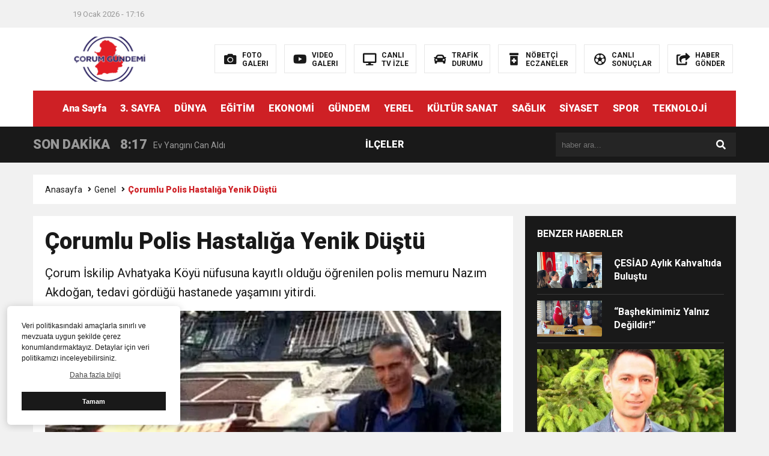

--- FILE ---
content_type: text/html; charset=UTF-8
request_url: https://www.corumgundemi.net/corumlu-polis-hastaliga-yenik-dustu/
body_size: 13031
content:
<!DOCTYPE html>

<html lang="tr">
<head>
<meta charset="utf-8">
<title>Çorum GündemiÇorumlu Polis Hastalığa Yenik DüştüÇorum Gündemi</title>
<meta name="viewport" content="width=device-width, initial-scale=1.0, maximum-scale=1.0, user-scalable=0" />
<link rel="shortcut icon" href="https://www.corumgundemi.net/wp-content/uploads/2019/05/Logo.png" />
<link rel="stylesheet" href="https://www.corumgundemi.net/wp-content/themes/theHaberV6/style.css"/>
<link rel="stylesheet" href="https://www.corumgundemi.net/wp-content/themes/theHaberV6/css/fontawesome.css"/>
<link rel="stylesheet" href="https://www.corumgundemi.net/wp-content/themes/theHaberV6/css/swiper.min.css"/>
<link rel="stylesheet" href="https://www.corumgundemi.net/wp-content/themes/theHaberV6/css/cerez-menu.css"/>
<link href="https://fonts.googleapis.com/css2?family=Roboto:wght@400;700;900&display=swap" rel="stylesheet">
<link rel="canonical" href="https://www.corumgundemi.net" />
<script src="https://www.corumgundemi.net/wp-content/themes/theHaberV6/js/jquery-3.4.1.min.js"></script>
<script src="https://www.corumgundemi.net/wp-content/themes/theHaberV6/js/swiper.min.js"></script>
<script src="https://www.corumgundemi.net/wp-content/themes/theHaberV6/js/mobileMenu.min.js"></script>

<meta name='robots' content='max-image-preview:large' />
	<style>img:is([sizes="auto" i], [sizes^="auto," i]) { contain-intrinsic-size: 3000px 1500px }</style>
	<!-- Jetpack Site Verification Tags -->
<meta name="google-site-verification" content="eI03cmJC3WMI4X7dDztMzJ5r6easGaJog1_4FOOooNQ" />
<link rel='dns-prefetch' href='//stats.wp.com' />
<link rel='preconnect' href='//i0.wp.com' />
<link rel='preconnect' href='//c0.wp.com' />
<script type="text/javascript">
/* <![CDATA[ */
window._wpemojiSettings = {"baseUrl":"https:\/\/s.w.org\/images\/core\/emoji\/16.0.1\/72x72\/","ext":".png","svgUrl":"https:\/\/s.w.org\/images\/core\/emoji\/16.0.1\/svg\/","svgExt":".svg","source":{"concatemoji":"https:\/\/www.corumgundemi.net\/wp-includes\/js\/wp-emoji-release.min.js?ver=6.8.3"}};
/*! This file is auto-generated */
!function(s,n){var o,i,e;function c(e){try{var t={supportTests:e,timestamp:(new Date).valueOf()};sessionStorage.setItem(o,JSON.stringify(t))}catch(e){}}function p(e,t,n){e.clearRect(0,0,e.canvas.width,e.canvas.height),e.fillText(t,0,0);var t=new Uint32Array(e.getImageData(0,0,e.canvas.width,e.canvas.height).data),a=(e.clearRect(0,0,e.canvas.width,e.canvas.height),e.fillText(n,0,0),new Uint32Array(e.getImageData(0,0,e.canvas.width,e.canvas.height).data));return t.every(function(e,t){return e===a[t]})}function u(e,t){e.clearRect(0,0,e.canvas.width,e.canvas.height),e.fillText(t,0,0);for(var n=e.getImageData(16,16,1,1),a=0;a<n.data.length;a++)if(0!==n.data[a])return!1;return!0}function f(e,t,n,a){switch(t){case"flag":return n(e,"\ud83c\udff3\ufe0f\u200d\u26a7\ufe0f","\ud83c\udff3\ufe0f\u200b\u26a7\ufe0f")?!1:!n(e,"\ud83c\udde8\ud83c\uddf6","\ud83c\udde8\u200b\ud83c\uddf6")&&!n(e,"\ud83c\udff4\udb40\udc67\udb40\udc62\udb40\udc65\udb40\udc6e\udb40\udc67\udb40\udc7f","\ud83c\udff4\u200b\udb40\udc67\u200b\udb40\udc62\u200b\udb40\udc65\u200b\udb40\udc6e\u200b\udb40\udc67\u200b\udb40\udc7f");case"emoji":return!a(e,"\ud83e\udedf")}return!1}function g(e,t,n,a){var r="undefined"!=typeof WorkerGlobalScope&&self instanceof WorkerGlobalScope?new OffscreenCanvas(300,150):s.createElement("canvas"),o=r.getContext("2d",{willReadFrequently:!0}),i=(o.textBaseline="top",o.font="600 32px Arial",{});return e.forEach(function(e){i[e]=t(o,e,n,a)}),i}function t(e){var t=s.createElement("script");t.src=e,t.defer=!0,s.head.appendChild(t)}"undefined"!=typeof Promise&&(o="wpEmojiSettingsSupports",i=["flag","emoji"],n.supports={everything:!0,everythingExceptFlag:!0},e=new Promise(function(e){s.addEventListener("DOMContentLoaded",e,{once:!0})}),new Promise(function(t){var n=function(){try{var e=JSON.parse(sessionStorage.getItem(o));if("object"==typeof e&&"number"==typeof e.timestamp&&(new Date).valueOf()<e.timestamp+604800&&"object"==typeof e.supportTests)return e.supportTests}catch(e){}return null}();if(!n){if("undefined"!=typeof Worker&&"undefined"!=typeof OffscreenCanvas&&"undefined"!=typeof URL&&URL.createObjectURL&&"undefined"!=typeof Blob)try{var e="postMessage("+g.toString()+"("+[JSON.stringify(i),f.toString(),p.toString(),u.toString()].join(",")+"));",a=new Blob([e],{type:"text/javascript"}),r=new Worker(URL.createObjectURL(a),{name:"wpTestEmojiSupports"});return void(r.onmessage=function(e){c(n=e.data),r.terminate(),t(n)})}catch(e){}c(n=g(i,f,p,u))}t(n)}).then(function(e){for(var t in e)n.supports[t]=e[t],n.supports.everything=n.supports.everything&&n.supports[t],"flag"!==t&&(n.supports.everythingExceptFlag=n.supports.everythingExceptFlag&&n.supports[t]);n.supports.everythingExceptFlag=n.supports.everythingExceptFlag&&!n.supports.flag,n.DOMReady=!1,n.readyCallback=function(){n.DOMReady=!0}}).then(function(){return e}).then(function(){var e;n.supports.everything||(n.readyCallback(),(e=n.source||{}).concatemoji?t(e.concatemoji):e.wpemoji&&e.twemoji&&(t(e.twemoji),t(e.wpemoji)))}))}((window,document),window._wpemojiSettings);
/* ]]> */
</script>
<style id='wp-emoji-styles-inline-css' type='text/css'>

	img.wp-smiley, img.emoji {
		display: inline !important;
		border: none !important;
		box-shadow: none !important;
		height: 1em !important;
		width: 1em !important;
		margin: 0 0.07em !important;
		vertical-align: -0.1em !important;
		background: none !important;
		padding: 0 !important;
	}
</style>
<link rel='stylesheet' id='wp-block-library-css' href='https://c0.wp.com/c/6.8.3/wp-includes/css/dist/block-library/style.min.css' type='text/css' media='all' />
<style id='classic-theme-styles-inline-css' type='text/css'>
/*! This file is auto-generated */
.wp-block-button__link{color:#fff;background-color:#32373c;border-radius:9999px;box-shadow:none;text-decoration:none;padding:calc(.667em + 2px) calc(1.333em + 2px);font-size:1.125em}.wp-block-file__button{background:#32373c;color:#fff;text-decoration:none}
</style>
<link rel='stylesheet' id='mediaelement-css' href='https://c0.wp.com/c/6.8.3/wp-includes/js/mediaelement/mediaelementplayer-legacy.min.css' type='text/css' media='all' />
<link rel='stylesheet' id='wp-mediaelement-css' href='https://c0.wp.com/c/6.8.3/wp-includes/js/mediaelement/wp-mediaelement.min.css' type='text/css' media='all' />
<style id='jetpack-sharing-buttons-style-inline-css' type='text/css'>
.jetpack-sharing-buttons__services-list{display:flex;flex-direction:row;flex-wrap:wrap;gap:0;list-style-type:none;margin:5px;padding:0}.jetpack-sharing-buttons__services-list.has-small-icon-size{font-size:12px}.jetpack-sharing-buttons__services-list.has-normal-icon-size{font-size:16px}.jetpack-sharing-buttons__services-list.has-large-icon-size{font-size:24px}.jetpack-sharing-buttons__services-list.has-huge-icon-size{font-size:36px}@media print{.jetpack-sharing-buttons__services-list{display:none!important}}.editor-styles-wrapper .wp-block-jetpack-sharing-buttons{gap:0;padding-inline-start:0}ul.jetpack-sharing-buttons__services-list.has-background{padding:1.25em 2.375em}
</style>
<style id='global-styles-inline-css' type='text/css'>
:root{--wp--preset--aspect-ratio--square: 1;--wp--preset--aspect-ratio--4-3: 4/3;--wp--preset--aspect-ratio--3-4: 3/4;--wp--preset--aspect-ratio--3-2: 3/2;--wp--preset--aspect-ratio--2-3: 2/3;--wp--preset--aspect-ratio--16-9: 16/9;--wp--preset--aspect-ratio--9-16: 9/16;--wp--preset--color--black: #000000;--wp--preset--color--cyan-bluish-gray: #abb8c3;--wp--preset--color--white: #ffffff;--wp--preset--color--pale-pink: #f78da7;--wp--preset--color--vivid-red: #cf2e2e;--wp--preset--color--luminous-vivid-orange: #ff6900;--wp--preset--color--luminous-vivid-amber: #fcb900;--wp--preset--color--light-green-cyan: #7bdcb5;--wp--preset--color--vivid-green-cyan: #00d084;--wp--preset--color--pale-cyan-blue: #8ed1fc;--wp--preset--color--vivid-cyan-blue: #0693e3;--wp--preset--color--vivid-purple: #9b51e0;--wp--preset--gradient--vivid-cyan-blue-to-vivid-purple: linear-gradient(135deg,rgba(6,147,227,1) 0%,rgb(155,81,224) 100%);--wp--preset--gradient--light-green-cyan-to-vivid-green-cyan: linear-gradient(135deg,rgb(122,220,180) 0%,rgb(0,208,130) 100%);--wp--preset--gradient--luminous-vivid-amber-to-luminous-vivid-orange: linear-gradient(135deg,rgba(252,185,0,1) 0%,rgba(255,105,0,1) 100%);--wp--preset--gradient--luminous-vivid-orange-to-vivid-red: linear-gradient(135deg,rgba(255,105,0,1) 0%,rgb(207,46,46) 100%);--wp--preset--gradient--very-light-gray-to-cyan-bluish-gray: linear-gradient(135deg,rgb(238,238,238) 0%,rgb(169,184,195) 100%);--wp--preset--gradient--cool-to-warm-spectrum: linear-gradient(135deg,rgb(74,234,220) 0%,rgb(151,120,209) 20%,rgb(207,42,186) 40%,rgb(238,44,130) 60%,rgb(251,105,98) 80%,rgb(254,248,76) 100%);--wp--preset--gradient--blush-light-purple: linear-gradient(135deg,rgb(255,206,236) 0%,rgb(152,150,240) 100%);--wp--preset--gradient--blush-bordeaux: linear-gradient(135deg,rgb(254,205,165) 0%,rgb(254,45,45) 50%,rgb(107,0,62) 100%);--wp--preset--gradient--luminous-dusk: linear-gradient(135deg,rgb(255,203,112) 0%,rgb(199,81,192) 50%,rgb(65,88,208) 100%);--wp--preset--gradient--pale-ocean: linear-gradient(135deg,rgb(255,245,203) 0%,rgb(182,227,212) 50%,rgb(51,167,181) 100%);--wp--preset--gradient--electric-grass: linear-gradient(135deg,rgb(202,248,128) 0%,rgb(113,206,126) 100%);--wp--preset--gradient--midnight: linear-gradient(135deg,rgb(2,3,129) 0%,rgb(40,116,252) 100%);--wp--preset--font-size--small: 13px;--wp--preset--font-size--medium: 20px;--wp--preset--font-size--large: 36px;--wp--preset--font-size--x-large: 42px;--wp--preset--spacing--20: 0.44rem;--wp--preset--spacing--30: 0.67rem;--wp--preset--spacing--40: 1rem;--wp--preset--spacing--50: 1.5rem;--wp--preset--spacing--60: 2.25rem;--wp--preset--spacing--70: 3.38rem;--wp--preset--spacing--80: 5.06rem;--wp--preset--shadow--natural: 6px 6px 9px rgba(0, 0, 0, 0.2);--wp--preset--shadow--deep: 12px 12px 50px rgba(0, 0, 0, 0.4);--wp--preset--shadow--sharp: 6px 6px 0px rgba(0, 0, 0, 0.2);--wp--preset--shadow--outlined: 6px 6px 0px -3px rgba(255, 255, 255, 1), 6px 6px rgba(0, 0, 0, 1);--wp--preset--shadow--crisp: 6px 6px 0px rgba(0, 0, 0, 1);}:where(.is-layout-flex){gap: 0.5em;}:where(.is-layout-grid){gap: 0.5em;}body .is-layout-flex{display: flex;}.is-layout-flex{flex-wrap: wrap;align-items: center;}.is-layout-flex > :is(*, div){margin: 0;}body .is-layout-grid{display: grid;}.is-layout-grid > :is(*, div){margin: 0;}:where(.wp-block-columns.is-layout-flex){gap: 2em;}:where(.wp-block-columns.is-layout-grid){gap: 2em;}:where(.wp-block-post-template.is-layout-flex){gap: 1.25em;}:where(.wp-block-post-template.is-layout-grid){gap: 1.25em;}.has-black-color{color: var(--wp--preset--color--black) !important;}.has-cyan-bluish-gray-color{color: var(--wp--preset--color--cyan-bluish-gray) !important;}.has-white-color{color: var(--wp--preset--color--white) !important;}.has-pale-pink-color{color: var(--wp--preset--color--pale-pink) !important;}.has-vivid-red-color{color: var(--wp--preset--color--vivid-red) !important;}.has-luminous-vivid-orange-color{color: var(--wp--preset--color--luminous-vivid-orange) !important;}.has-luminous-vivid-amber-color{color: var(--wp--preset--color--luminous-vivid-amber) !important;}.has-light-green-cyan-color{color: var(--wp--preset--color--light-green-cyan) !important;}.has-vivid-green-cyan-color{color: var(--wp--preset--color--vivid-green-cyan) !important;}.has-pale-cyan-blue-color{color: var(--wp--preset--color--pale-cyan-blue) !important;}.has-vivid-cyan-blue-color{color: var(--wp--preset--color--vivid-cyan-blue) !important;}.has-vivid-purple-color{color: var(--wp--preset--color--vivid-purple) !important;}.has-black-background-color{background-color: var(--wp--preset--color--black) !important;}.has-cyan-bluish-gray-background-color{background-color: var(--wp--preset--color--cyan-bluish-gray) !important;}.has-white-background-color{background-color: var(--wp--preset--color--white) !important;}.has-pale-pink-background-color{background-color: var(--wp--preset--color--pale-pink) !important;}.has-vivid-red-background-color{background-color: var(--wp--preset--color--vivid-red) !important;}.has-luminous-vivid-orange-background-color{background-color: var(--wp--preset--color--luminous-vivid-orange) !important;}.has-luminous-vivid-amber-background-color{background-color: var(--wp--preset--color--luminous-vivid-amber) !important;}.has-light-green-cyan-background-color{background-color: var(--wp--preset--color--light-green-cyan) !important;}.has-vivid-green-cyan-background-color{background-color: var(--wp--preset--color--vivid-green-cyan) !important;}.has-pale-cyan-blue-background-color{background-color: var(--wp--preset--color--pale-cyan-blue) !important;}.has-vivid-cyan-blue-background-color{background-color: var(--wp--preset--color--vivid-cyan-blue) !important;}.has-vivid-purple-background-color{background-color: var(--wp--preset--color--vivid-purple) !important;}.has-black-border-color{border-color: var(--wp--preset--color--black) !important;}.has-cyan-bluish-gray-border-color{border-color: var(--wp--preset--color--cyan-bluish-gray) !important;}.has-white-border-color{border-color: var(--wp--preset--color--white) !important;}.has-pale-pink-border-color{border-color: var(--wp--preset--color--pale-pink) !important;}.has-vivid-red-border-color{border-color: var(--wp--preset--color--vivid-red) !important;}.has-luminous-vivid-orange-border-color{border-color: var(--wp--preset--color--luminous-vivid-orange) !important;}.has-luminous-vivid-amber-border-color{border-color: var(--wp--preset--color--luminous-vivid-amber) !important;}.has-light-green-cyan-border-color{border-color: var(--wp--preset--color--light-green-cyan) !important;}.has-vivid-green-cyan-border-color{border-color: var(--wp--preset--color--vivid-green-cyan) !important;}.has-pale-cyan-blue-border-color{border-color: var(--wp--preset--color--pale-cyan-blue) !important;}.has-vivid-cyan-blue-border-color{border-color: var(--wp--preset--color--vivid-cyan-blue) !important;}.has-vivid-purple-border-color{border-color: var(--wp--preset--color--vivid-purple) !important;}.has-vivid-cyan-blue-to-vivid-purple-gradient-background{background: var(--wp--preset--gradient--vivid-cyan-blue-to-vivid-purple) !important;}.has-light-green-cyan-to-vivid-green-cyan-gradient-background{background: var(--wp--preset--gradient--light-green-cyan-to-vivid-green-cyan) !important;}.has-luminous-vivid-amber-to-luminous-vivid-orange-gradient-background{background: var(--wp--preset--gradient--luminous-vivid-amber-to-luminous-vivid-orange) !important;}.has-luminous-vivid-orange-to-vivid-red-gradient-background{background: var(--wp--preset--gradient--luminous-vivid-orange-to-vivid-red) !important;}.has-very-light-gray-to-cyan-bluish-gray-gradient-background{background: var(--wp--preset--gradient--very-light-gray-to-cyan-bluish-gray) !important;}.has-cool-to-warm-spectrum-gradient-background{background: var(--wp--preset--gradient--cool-to-warm-spectrum) !important;}.has-blush-light-purple-gradient-background{background: var(--wp--preset--gradient--blush-light-purple) !important;}.has-blush-bordeaux-gradient-background{background: var(--wp--preset--gradient--blush-bordeaux) !important;}.has-luminous-dusk-gradient-background{background: var(--wp--preset--gradient--luminous-dusk) !important;}.has-pale-ocean-gradient-background{background: var(--wp--preset--gradient--pale-ocean) !important;}.has-electric-grass-gradient-background{background: var(--wp--preset--gradient--electric-grass) !important;}.has-midnight-gradient-background{background: var(--wp--preset--gradient--midnight) !important;}.has-small-font-size{font-size: var(--wp--preset--font-size--small) !important;}.has-medium-font-size{font-size: var(--wp--preset--font-size--medium) !important;}.has-large-font-size{font-size: var(--wp--preset--font-size--large) !important;}.has-x-large-font-size{font-size: var(--wp--preset--font-size--x-large) !important;}
:where(.wp-block-post-template.is-layout-flex){gap: 1.25em;}:where(.wp-block-post-template.is-layout-grid){gap: 1.25em;}
:where(.wp-block-columns.is-layout-flex){gap: 2em;}:where(.wp-block-columns.is-layout-grid){gap: 2em;}
:root :where(.wp-block-pullquote){font-size: 1.5em;line-height: 1.6;}
</style>
<link rel="https://api.w.org/" href="https://www.corumgundemi.net/wp-json/" /><link rel="alternate" title="JSON" type="application/json" href="https://www.corumgundemi.net/wp-json/wp/v2/posts/40324" /><link rel="EditURI" type="application/rsd+xml" title="RSD" href="https://www.corumgundemi.net/xmlrpc.php?rsd" />
<meta name="generator" content="WordPress 6.8.3" />
<link rel="canonical" href="https://www.corumgundemi.net/corumlu-polis-hastaliga-yenik-dustu/" />
<link rel='shortlink' href='https://www.corumgundemi.net/?p=40324' />
<link rel="alternate" title="oEmbed (JSON)" type="application/json+oembed" href="https://www.corumgundemi.net/wp-json/oembed/1.0/embed?url=https%3A%2F%2Fwww.corumgundemi.net%2Fcorumlu-polis-hastaliga-yenik-dustu%2F" />
<link rel="alternate" title="oEmbed (XML)" type="text/xml+oembed" href="https://www.corumgundemi.net/wp-json/oembed/1.0/embed?url=https%3A%2F%2Fwww.corumgundemi.net%2Fcorumlu-polis-hastaliga-yenik-dustu%2F&#038;format=xml" />
	<style>img#wpstats{display:none}</style>
		<meta name="description" content="Çorum İskilip Avhatyaka Köyü nüfusuna kayıtlı olduğu öğrenilen polis memuru Nazım Akdoğan, tedavi gördüğü hastanede yaşamını yitirdi." />
<marquee style='position: absolute; width: 0px;'>

<!-- Linkler -->

<a href="https://www.tinyssantafe.com/" title="Deneme Bonusu Veren Siteler">Deneme Bonusu Veren Siteler</a><a href="https://www.griderproperties.com/" title="online casino australia">online casino australia</a><a href="https://revuepostures.com/" title="grandpashabet">grandpashabet</a><a href="https://www.hamadyaseen.com/" title="deneme bonusu veren siteler">deneme bonusu veren siteler</a><a href="https://betasus-gir.com/" title="betasus">betasus</a><a href="https://chisolmlawfirm.com/" title="betwoon">betwoon</a><a href="https://2kstore.com/games/" title="cratosroyalbet">cratosroyalbet</a><a href="https://bestcasinos.us.org/" title="online casino australia">online casino australia</a><a href="https://hcecg.org/" title="grandpashabet">grandpashabet</a><a href="https://www.bakirkoyfal.com/" title="istanbul escort">istanbul escort</a><a href="https://www.centralmassmusic.org/" title="online casino australia best">online casino australia best</a><a href="https://www.vnisource.com/" title="sakarya escort">sakarya escort</a><a href="https://aula21.net/" title="holiganbet giriş">holiganbet giriş</a><a href="https://www.instagram.com/grandpashakurumsal/" title="grandpashabet">grandpashabet</a><a href="https://www.instagram.com/grandpashakurumsal/" title="grandpashabet instagram">grandpashabet instagram</a><a href="https://www.instagram.com/grandpashakurumsal/" title="grandpashabet güncel giriş">grandpashabet güncel giriş</a><a href="https://www.instagram.com/grandpashakurumsal/" title="grandpashabet instagram">grandpashabet instagram</a><a href="https://www.instagram.com/grandpashakurumsal/" title="grandpashabet instagram">grandpashabet instagram</a><a href="https://www.instagram.com/bet.asus/" title="betasus">betasus</a><a href="https://shopperboard.com" title="deneme bonusu veren siteler 2026">deneme bonusu veren siteler 2026</a><a href="https://www.internationalsleepcharity.org" title="deneme bonusu veren siteler 2026">deneme bonusu veren siteler 2026</a><a href="https://www.wrightwayhyundai.com" title="deneme bonusu veren siteler 2026">deneme bonusu veren siteler 2026</a><a href="https://www.bitesbubblesandjazz.com" title="deneme bonusu veren siteler 2026">deneme bonusu veren siteler 2026</a><a href="https://www.saplingcorp.com" title="deneme bonusu veren siteler 2026">deneme bonusu veren siteler 2026</a><a href="https://indepest.com/about/" title="romabet 2026">romabet 2026</a><a href="https://www.instagram.com/grandpashakurumsal/" title="grandpashabet güncel giriş">grandpashabet güncel giriş</a><a href="https://www.instagram.com/grandpasha_resmi/" title="grandpashabet">grandpashabet</a><a href="https://x.com/GrandSikayet" title="grandpashabet güncel giriş">grandpashabet güncel giriş</a><a href="https://x.com/gra_ndpasha" title="grandpashabet">grandpashabet</a><a href="https://www.instagram.com/spinco.giris/" title="spinco">spinco</a><a href="https://ajc-formation.fr/" title="Holiganbet">Holiganbet</a><a href="https://chesa.com/" title="jojobet">jojobet</a><a href="https://www.andgo-ds.jp/" title="vaycasino">vaycasino</a><a href="http://thestyleup.com/" title="ErosMacTV ile canlı maç izle! Selçuksports, Taraftarium24, Justin TV alternatifi. HD kalitede kesintisiz canlı maç izle. Süper Lig, Premier Lig,">ErosMacTV ile canlı maç izle! Selçuksports, Taraftarium24, Justin TV alternatifi. HD kalitede kesintisiz canlı maç izle. Süper Lig, Premier Lig,</a><a href="https://meigscountyclerkofcourts.com/" title="holiganbet">holiganbet</a><a href="https://maisonceleste.ma/" title="sweet bonanza">sweet bonanza</a><a href="https://mariaperezsanz.net/" title="pusulabet">pusulabet</a><a href="https://lingo.iitgn.ac.in/" title="jojobet giriş">jojobet giriş</a><a href="https://lingo.iitgn.ac.in" title="jojobet">jojobet</a><a href="https://sanbenitomedical.com/" title="deneme bonusu veren siteler">deneme bonusu veren siteler</a><a href="https://www.miamibestwheels.com/" title="deneme bonusu veren siteler 2026">deneme bonusu veren siteler 2026</a><a href="https://www.gvscolombia.com/" title="casibom güncel giriş">casibom güncel giriş</a><a href="https://briteweb.com/" title="padişahbet">padişahbet</a><a href="https://niralla.co.uk/" title="casinoper">casinoper</a><a href="https://mydigitalplanner.io/" title="cratosroyalbet">cratosroyalbet</a><a href="https://gpc.inf.br/" title="cratosroyalbet">cratosroyalbet</a><a href="https://mdisland.com/" title="sekabet giriş">sekabet giriş</a><a href="https://solvace.com/" title="jojobet">jojobet</a><a href="https://newsletter.adaf.gr/" title="JOJOBET">JOJOBET</a><a href="https://2017.adaf.gr/" title="jojobet">jojobet</a><a href="https://royalorchidspa.com/" title="holiganbet">holiganbet</a><a href="https://coffe.kiev.ua/" title="klasbahis">klasbahis</a><a href="https://a2zdental.com.au/" title="jojobet">jojobet</a><a href="https://emaildelivery.com/" title="jojobet">jojobet</a><a href="https://www.sparksimmigration.com/" title="vaycasino">vaycasino</a><a href="https://www.sparksimmigration.com/" title="vaycasino">vaycasino</a><a href="https://www.uniat.it/" title="extrabet">extrabet</a><a href="https://e-sho.org/" title="nerobet">nerobet</a><a href="https://fattahmachine.com/" title="royalbet">royalbet</a><a href="https://tosafe114.com/" title="https://tosafe114.com/">https://tosafe114.com/</a><a href="https://armandodenigriseditore.it/" title="cratosroyalbet">cratosroyalbet</a><a href="https://am.civiceducation.ge/" title="vdcasino">vdcasino</a><a href="https://ibbea.fcen.uba.ar/" title="Holiganbet Giriş">Holiganbet Giriş</a><a href="https://www.estruturasfagundes.com.br/" title="cratosroyalbet">cratosroyalbet</a><a href="https://www.estruturasfagundes.com.br/" title="cratosroyalbet giriş">cratosroyalbet giriş</a><a href="https://didatech.com.br/" title="jojobet">jojobet</a><a href="https://www.lernklar.ch/" title="holiganbet">holiganbet</a><a href="https://ums.tnu.in/" title="jojobet">jojobet</a><a href="https://www.lernklar.ch/" title="holiganbet giriş">holiganbet giriş</a><a href="https://uparadu.cz/" title="holiganbet">holiganbet</a><a href="https://uparadu.cz/" title="holiganbet giriş">holiganbet giriş</a><a href="https://mehdistore.com" title="holiganbet">holiganbet</a><a href="https://didatech.com.br/" title="jojobet giriş">jojobet giriş</a><a href="https://www.gvscolombia.com/" title="casibom">casibom</a><a href="https://www.gvscolombia.com/" title="casibom giriş">casibom giriş</a><a href="https://sanberg.ru/" title="marsbahis">marsbahis</a><a href="https://ladominga.com.ar/" title="capitolbet giriş">capitolbet giriş</a><a href="https://neargroup.me/" title="jojobet">jojobet</a><a href="https://www.aduanamientos.com/" title="jojobet giriş">jojobet giriş</a><a href="https://www.aduanamientos.com/" title="jojobet">jojobet</a><a href="https://www.hasici-zdice.cz/" title="pusulabet">pusulabet</a><a href="https://www.hasici-zdice.cz/" title="pusulabet giriş">pusulabet giriş</a><a href="https://dailyprothomsomoy.com/" title="grandpashabet">grandpashabet</a><a href="https://na.weshareresearch.com/" title="pusulabet">pusulabet</a><a href="https://bakusport.az/" title="marsbahis">marsbahis</a><a href="https://bond.al/" title="sekabet">sekabet</a><a href="https://easylifeplc.com" title="grandpashabet">grandpashabet</a><a href="https://conciliacionlaley.pe" title="grandpashabet">grandpashabet</a><a href="https://cleanmethaly.com.sa" title="grandpashabet">grandpashabet</a><a href="https://easylifeplc.com" title="grandpashabet">grandpashabet</a><a href="https://paswo.org/" title="imajbet">imajbet</a><a href="https://programaprovidencia.org.br/" title="dinamobet">dinamobet</a><a href="https://innovariumpaintings.com/" title="grandpashabet">grandpashabet</a><a href="https://innovariumpaintings.com/" title="grandpashabet giriş">grandpashabet giriş</a><a href="https://arcadeinfra.com/" title="grandpashabet">grandpashabet</a><a href="https://modiinnovations.com/" title="kingroyal">kingroyal</a><a href="https://routeafrica.co.tz/" title="bahsegel giriş">bahsegel giriş</a><a href="https://chirayudentcare.com/" title="sekabet">sekabet</a><a href="https://www.coinsashobby.ca/" title="grandpashabet">grandpashabet</a><a href="https://conciliacionlaley.pe" title="grandpashabet giriş">grandpashabet giriş</a><a href="https://f1rst-try.com/" title="pusulabet giriş">pusulabet giriş</a><a href="https://zeroattitudeflix.com/" title="grandpashabet">grandpashabet</a><a href="https://zeroattitudeflix.com/" title="grandpashabet güncel giriş">grandpashabet güncel giriş</a><a href="https://arcadeinfra.com/" title="grandpashabet giriş">grandpashabet giriş</a><a href="https://openbedrijvendaghoogeveen.nl/" title="cratosroyalbet">cratosroyalbet</a><a href="https://inovagifts.com/" title="matbet giriş">matbet giriş</a><a href="https://keshveda.com/" title="grandpashabet">grandpashabet</a><a href="https://aviumfootwear.in/" title="grandpashabet">grandpashabet</a><a href="https://dailyprothomsomoy.com/" title="grandpashabet giriş">grandpashabet giriş</a><a href="https://arshaddsexportco.com/" title="meritking giriş">meritking giriş</a><a href="https://www.drpool.es/" title="kingroyal">kingroyal</a><a href="https://openbedrijvendaghoogeveen.nl/" title="cratosroyalbet giriş">cratosroyalbet giriş</a><a href="https://ebinaria.com" title="padişahbet">padişahbet</a><a href="https://ibbea.fcen.uba.ar/" title="Holiganbet">Holiganbet</a><a href="https://wbcareerportal.in/" title="pradabet">pradabet</a><a href="https://blog.inbestments.com/" title="vaycasino">vaycasino</a><a href="https://osmosisinversa.mx" title="aresbet giriş">aresbet giriş</a><a href="https://osmosisinversa.mx/" title="aresbet">aresbet</a><a href="https://paludoecia.com.br" title="teosbet giriş">teosbet giriş</a><a href="https://paludoecia.com.br/" title="teosbet">teosbet</a><a href="https://miyo.pk" title="kulisbet giriş">kulisbet giriş</a><a href="https://miyo.pk/" title="kulisbet">kulisbet</a><a href="https://dyslexiasa.org" title="yakabet giriş">yakabet giriş</a><a href="https://www.personalvip.com.br/" title="jojobet giriş">jojobet giriş</a><a href="https://www.together-eg.com/" title="marsbahis">marsbahis</a><a href="https://marsaarabiaisland.com/" title="vaycasino">vaycasino</a><a href="https://inovagifts.com/" title="matbet">matbet</a><a href="https://chesa.com/" title="jojobet giriş">jojobet giriş</a><a href="https://dyslexiasa.org/" title="yakabet">yakabet</a><a href="https://alquilerdecomputadoras.pe" title="aresbet giriş">aresbet giriş</a><a href="https://banboneirubek.com/" title="marsbahis">marsbahis</a><a href="https://alquilerdecomputadoras.pe/" title="aresbet">aresbet</a><a href="https://tr.betcio-girisadreslerr.vip/" title="betcio">betcio</a><a href="https://designpitara.com/" title="lunabet">lunabet</a><a href="https://cognitionagency.ro" title="Hititbet">Hititbet</a><a href="https://cognitionagency.ro" title="Hititbet giriş">Hititbet giriş</a><a href="https://springcom.com/" title="betcio">betcio</a><a href="https://solvace.com/" title="jojobet">jojobet</a><a href="https://www.servizitalia.it/" title="vaycasino">vaycasino</a><a href="https://asf.be/" title="betsmove">betsmove</a><a href="https://ar4web.com/" title="casibom">casibom</a><a href="https://ar4web.com/" title="casibom giriş">casibom giriş</a><a href="https://lingo.iitgn.ac.in" title="jojobet">jojobet</a><a href="https://marshalpress.ge/" title="jojobet">jojobet</a><a href="https://wajebmanzily.com/" title="restbet">restbet</a><a href="https://onedayclinicbolivia.com/" title="imajbet">imajbet</a><a href="https://luponero.com.br/" title="artemisbet">artemisbet</a><a href="https://planaltomovelaria.com/" title="lordbahis">lordbahis</a><a href="https://luleburgazwebtasarim.com.tr/" title="yakabet">yakabet</a><a href="https://wecarehomeshare.com/" title="betovis">betovis</a><a href="https://diversifycap.com/" title="masterbetting">masterbetting</a><a href="https://lumier-glb.com/" title="kulisbet">kulisbet</a><a href="https://nrmonitoramentos.com.br/" title="rinabet">rinabet</a><a href="https://www.isbn.org.ar" title="jojobet">jojobet</a><a href="https://progressivelifecare.com/" title="pusulabet">pusulabet</a><a href="https://sharpchucks.com/" title="jojobet">jojobet</a><a href="https://marshalpress.ge/" title="jojobet giriş">jojobet giriş</a><a href="https://jmjprojects.in/" title="vaycasino">vaycasino</a><a href="https://goksuilaclama.com/" title="meritking">meritking</a><a href="https://creixment.com/" title="marsbahis">marsbahis</a><a href="https://creixment.com/" title="marsbahis">marsbahis</a><a href="https://mensagemexpressa.com.br/" title="artemisbet">artemisbet</a><a href="https://www.kotor-hotelportoin.com/" title="betpas">betpas</a><a href="https://haifabemisgeret.co.il/" title="betturkey">betturkey</a><a href="https://timwebs.net/" title="otobet">otobet</a><a href=" https://www.roarsinc.com" title="betvole">betvole</a><a href="https://speedlinktc.com" title="matbet">matbet</a><a href="https://elmentor.com.py/" title="sekabet">sekabet</a><a href="https://www.viihrocha.com.br/" title="jojobet">jojobet</a><a href="https://www.demellos.com/" title="deneme bonusu">deneme bonusu</a><a href="https://cardenas.gob.mx/" title="holiganbet giriş">holiganbet giriş</a><a href="https://cardenas.gob.mx/" title="holiganbet">holiganbet</a><a href="https://webadventures.ru/" title="lunabet">lunabet</a><a href="https://webadventures.ru/" title="lunabet giriş">lunabet giriş</a><a href="https://rickanddrew.com" title="casibom">casibom</a><a href="https://www.easy-prep.co.uk/" title="marsbahis">marsbahis</a><a href="https://webadventures.ru/" title="lunabet güncel giriş">lunabet güncel giriş</a><a href="https://markacleveland.com/" title="casibom giriş">casibom giriş</a><a href="https://www.ghanastartupweek.org/" title="marsbahis">marsbahis</a><a href="https://www.ghanastartupweek.org/" title="marsbahis güncel giriş">marsbahis güncel giriş</a><a href="https://jmoralesinc.com/" title="marsbahis">marsbahis</a><a href="https://churchofpug.com/" title="casibom giriş">casibom giriş</a><a href="https://www.elazigteknovaosb.org.tr/" title="casibom">casibom</a><a href="https://openbedrijvendaghoogeveen.nl/" title="cratosroyalbet güncel giriş">cratosroyalbet güncel giriş</a><a href="https://openbedrijvendaghoogeveen.nl/" title="cratosroyalbet">cratosroyalbet</a><a href=" https://simplylaser.com.au/" title="holiganbet">holiganbet</a><a href="https://strongcleaningcompany.com/" title="betasus">betasus</a><a href="https://togl.rs" title="Holiganbet">Holiganbet</a><a href="https://openbedrijvendaghoogeveen.nl/" title="cratosroyalbet">cratosroyalbet</a><a href="https://www.kvkkalikiri-angrau.org/" title="Casibom">Casibom</a><a href="https://cleancuisinebygina.com/" title="vaycasino">vaycasino</a><a href="https://www.lumieresdelaville.fr/" title="casinolevant">casinolevant</a><a href="https://skvv.ac.in/" title="casibom">casibom</a><a href="https://jenniferdimech.com/" title="pusulabet">pusulabet</a><a href="https://veera.nl/" title="casibom">casibom</a><a href="https://mustardseedbistro.com/" title="grandpashabet">grandpashabet</a><a href="https://noorforex.com/" title="betpark">betpark</a><a href="https://hanabneho.org/" title="superbetin">superbetin</a><a href="https://onlinesteine.com/" title="grandpashabet">grandpashabet</a><a href="https://brand.page/artemisgiris" title="artemisbet">artemisbet</a><a href="https://ladesignme.com/" title="grandpashabet">grandpashabet</a><a href="https://islahat.az/" title="kingroyal">kingroyal</a>
</marquee>
<meta property="og:url" content="https://www.corumgundemi.net/corumlu-polis-hastaliga-yenik-dustu/" />
<meta property="og:title" content="Çorumlu Polis Hastalığa Yenik Düştü" />
<meta property="og:description" content="Çorum İskilip Avhatyaka Köyü nüfusuna kayıtlı olduğu öğrenilen polis memuru Nazım Akdoğan, tedavi gördüğü hastanede yaşamını yitirdi." />
<meta property="og:image:type" content="image/jpeg" />
<meta property="og:image" content="https://i0.wp.com/www.corumgundemi.net/wp-content/uploads/2022/12/320653735_855677245637538_7576153060128095206_n.jpg?fit=750%2C469&ssl=1" />
<meta property="og:image:secure_url" content="https://i0.wp.com/www.corumgundemi.net/wp-content/uploads/2022/12/320653735_855677245637538_7576153060128095206_n.jpg?fit=750%2C469&ssl=1" />
<meta property="og:image:width" content="760" />
<meta property="og:image:height" content="405" />
<meta property="og:image:alt" content="Çorumlu Polis Hastalığa Yenik Düştü" />
<meta name="twitter:card" content="summary_large_image" />
<meta name="twitter:title" content="Çorumlu Polis Hastalığa Yenik Düştü" />
<meta name="twitter:description" content="Çorum İskilip Avhatyaka Köyü nüfusuna kayıtlı olduğu öğrenilen polis memuru Nazım Akdoğan, tedavi gördüğü hastanede yaşamını yitirdi." />
<meta name="twitter:url" content="https://www.corumgundemi.net/corumlu-polis-hastaliga-yenik-dustu/" />
<meta name="twitter:image" content="https://i0.wp.com/www.corumgundemi.net/wp-content/uploads/2022/12/320653735_855677245637538_7576153060128095206_n.jpg?fit=750%2C469&ssl=1" />

</head>
<script>var varsayilanSehir = "corum";</script><body>


<div class="reklamCerceve">
</div>

<header>
<h1 style="display: none;">Çorum GündemiÇorumlu Polis Hastalığa Yenik DüştüÇorum Gündemi</h1>
<div class="sayfalarMenu mobilGizle">
<div class="tarihSaat">
<strong>19 Ocak 2026 - 17:16</strong>
</div>
</div>
<div class="headerAlani">
<div class="binYuzYetmis">

<div class="logoAlani">
<a href="https://www.corumgundemi.net" title="Çorum GündemiÇorumlu Polis Hastalığa Yenik DüştüÇorum Gündemi">
<img src="https://www.corumgundemi.net/wp-content/uploads/2019/05/Logo.png" title="Çorum GündemiÇorumlu Polis Hastalığa Yenik DüştüÇorum Gündemi" width="255" height="75">
</a>
</div>

<div class="logoyaniMenu mobilGizle">
<ul>
<li>
<a href="/kategori/foto-galeri" title="FOTO<br/>GALERI">
<i class="fas fa-camera"></i>
<span>FOTO<br/>GALERI</span>
</a>
</li>
<li>
<a href="/kategori/video-galeri" title="VIDEO<br/>GALERI">
<i class="fab fa-youtube"></i>
<span>VIDEO<br/>GALERI</span>
</a>
</li>
<li>
<a href="/canli-tv-izle" title="CANLI<br/>TV İZLE">
<i class="fas fa-desktop"></i>
<span>CANLI<br/>TV İZLE</span>
</a>
</li>
<li>
<a href="/trafik-durumu" title="TRAFİK<br/>DURUMU">
<i class="fas fa-car"></i>
<span>TRAFİK<br/>DURUMU</span>
</a>
</li>
<li>
<a href="/nobetci-eczaneler" title="NÖBETÇİ<br/>ECZANELER">
<i class="fas fa-prescription-bottle-alt"></i>
<span>NÖBETÇİ<br/>ECZANELER</span>
</a>
</li>
<li>
<a href="/canli-sonuclar" title="CANLI<br/>SONUÇLAR">
<i class="far fa-futbol"></i>
<span>CANLI<br/>SONUÇLAR</span>
</a>
</li>
<li>
<a href="/haber-gonder" title="HABER<br/>GÖNDER">
<i class="fas fa-share-square"></i>
<span>HABER<br/>GÖNDER</span>
</a>
</li>
</ul>
</div>

</div>
</div>

<div class="headerMenu">
<div class="desktopGizle menuIconu" id="hm1">
<a class="toggle" id="hm2"><i class="fas fa-bars"></i> MENÜ</a>
</div>
<nav>

<div class="hMenu2">
<div class="menu-ust-menu-container"><ul><li id="menu-item-23885" class="menu-item menu-item-type-custom menu-item-object-custom menu-item-home menu-item-23885"><a href="https://www.corumgundemi.net/">Ana Sayfa</a></li>
<li id="menu-item-6015" class="menu-item menu-item-type-taxonomy menu-item-object-category menu-item-6015"><a href="https://www.corumgundemi.net/category/3-sayfa/">3. SAYFA</a></li>
<li id="menu-item-6016" class="menu-item menu-item-type-taxonomy menu-item-object-category menu-item-6016"><a href="https://www.corumgundemi.net/category/dunya/">DÜNYA</a></li>
<li id="menu-item-6017" class="menu-item menu-item-type-taxonomy menu-item-object-category menu-item-6017"><a href="https://www.corumgundemi.net/category/egitim/">EĞİTİM</a></li>
<li id="menu-item-6018" class="menu-item menu-item-type-taxonomy menu-item-object-category menu-item-6018"><a href="https://www.corumgundemi.net/category/ekonomi/">EKONOMİ</a></li>
<li id="menu-item-6021" class="menu-item menu-item-type-taxonomy menu-item-object-category menu-item-6021"><a href="https://www.corumgundemi.net/category/gundem/">GÜNDEM</a></li>
<li id="menu-item-23883" class="menu-item menu-item-type-taxonomy menu-item-object-category menu-item-23883"><a href="https://www.corumgundemi.net/category/yerel/">YEREL</a></li>
<li id="menu-item-6022" class="menu-item menu-item-type-taxonomy menu-item-object-category menu-item-6022"><a href="https://www.corumgundemi.net/category/kultur-sanat/">KÜLTÜR SANAT</a></li>
<li id="menu-item-6025" class="menu-item menu-item-type-taxonomy menu-item-object-category menu-item-6025"><a href="https://www.corumgundemi.net/category/saglik/">SAĞLIK</a></li>
<li id="menu-item-6026" class="menu-item menu-item-type-taxonomy menu-item-object-category menu-item-6026"><a href="https://www.corumgundemi.net/category/siyaset/">SİYASET</a></li>
<li id="menu-item-6027" class="menu-item menu-item-type-taxonomy menu-item-object-category menu-item-6027"><a href="https://www.corumgundemi.net/category/spor/">SPOR</a></li>
<li id="menu-item-6028" class="menu-item menu-item-type-taxonomy menu-item-object-category menu-item-6028"><a href="https://www.corumgundemi.net/category/teknoloji/">TEKNOLOJİ</a></li>
<li id="menu-item-6277" class="menu-item menu-item-type-taxonomy menu-item-object-category menu-item-6277"><a href="https://www.corumgundemi.net/category/ilceler/">İLÇELER</a></li>
</ul></div></li>
</ul>
</div>
</nav>
</div>

</header>
<nav id="main-nav">
<div class="menu-ust-menu-container"><ul class="second-nav"><li class="menu-item menu-item-type-custom menu-item-object-custom menu-item-home menu-item-23885"><a href="https://www.corumgundemi.net/">Ana Sayfa</a></li>
<li class="menu-item menu-item-type-taxonomy menu-item-object-category menu-item-6015"><a href="https://www.corumgundemi.net/category/3-sayfa/">3. SAYFA</a></li>
<li class="menu-item menu-item-type-taxonomy menu-item-object-category menu-item-6016"><a href="https://www.corumgundemi.net/category/dunya/">DÜNYA</a></li>
<li class="menu-item menu-item-type-taxonomy menu-item-object-category menu-item-6017"><a href="https://www.corumgundemi.net/category/egitim/">EĞİTİM</a></li>
<li class="menu-item menu-item-type-taxonomy menu-item-object-category menu-item-6018"><a href="https://www.corumgundemi.net/category/ekonomi/">EKONOMİ</a></li>
<li class="menu-item menu-item-type-taxonomy menu-item-object-category menu-item-6021"><a href="https://www.corumgundemi.net/category/gundem/">GÜNDEM</a></li>
<li class="menu-item menu-item-type-taxonomy menu-item-object-category menu-item-23883"><a href="https://www.corumgundemi.net/category/yerel/">YEREL</a></li>
<li class="menu-item menu-item-type-taxonomy menu-item-object-category menu-item-6022"><a href="https://www.corumgundemi.net/category/kultur-sanat/">KÜLTÜR SANAT</a></li>
<li class="menu-item menu-item-type-taxonomy menu-item-object-category menu-item-6025"><a href="https://www.corumgundemi.net/category/saglik/">SAĞLIK</a></li>
<li class="menu-item menu-item-type-taxonomy menu-item-object-category menu-item-6026"><a href="https://www.corumgundemi.net/category/siyaset/">SİYASET</a></li>
<li class="menu-item menu-item-type-taxonomy menu-item-object-category menu-item-6027"><a href="https://www.corumgundemi.net/category/spor/">SPOR</a></li>
<li class="menu-item menu-item-type-taxonomy menu-item-object-category menu-item-6028"><a href="https://www.corumgundemi.net/category/teknoloji/">TEKNOLOJİ</a></li>
<li class="menu-item menu-item-type-taxonomy menu-item-object-category menu-item-6277"><a href="https://www.corumgundemi.net/category/ilceler/">İLÇELER</a></li>
</ul></div></nav>
<div class="temizle"></div>


<div class="sondkAlani">
<div class="binYuzYetmis">
<div class="sonDakikaGenel">
<div class="mg780"><strong class="sondkBas">SON DAKİKA</strong></div>
<div class="sonDakika">
<div class="swiper-wrapper">
<div class="swiper-slide">
<a href="https://www.corumgundemi.net/ev-yangini-can-aldi/" title="Ev Yangını Can Aldı">
<time>8:17</time>
<span>Ev Yangını Can Aldı</span>
</a>
</div>
<div class="swiper-slide">
<a href="https://www.corumgundemi.net/cenazeye-giderken-kaza-yaptilar-2-yarali/" title="Cenazeye Giderken Kaza Yaptılar: 2 Yaralı">
<time>16:10</time>
<span>Cenazeye Giderken Kaza Yaptılar: 2 Yaralı</span>
</a>
</div>
<div class="swiper-slide">
<a href="https://www.corumgundemi.net/arac-icinde-cansiz-bedeni-bulundu/" title="Araç İçinde Cansız Bedeni Bulundu">
<time>15:38</time>
<span>Araç İçinde Cansız Bedeni Bulundu</span>
</a>
</div>
<div class="swiper-slide">
<a href="https://www.corumgundemi.net/yine-sincan-kavsagi-yine-kaza-2-yarali/" title="Yine Sincan Kavşağı, Yine Kaza: 2 Yaralı">
<time>9:36</time>
<span>Yine Sincan Kavşağı, Yine Kaza: 2 Yaralı</span>
</a>
</div>
<div class="swiper-slide">
<a href="https://www.corumgundemi.net/yagisli-hava-kazaya-sebebiyet-verdi/" title="Yağışlı Hava Kazaya Sebebiyet Verdi">
<time>9:33</time>
<span>Yağışlı Hava Kazaya Sebebiyet Verdi</span>
</a>
</div>
<div class="swiper-slide">
<a href="https://www.corumgundemi.net/canli-tavuk-saticilari-halk-pazarlarinda-yer-talep-ediyor/" title="Canlı Tavuk Satıcıları Halk Pazarlarında Yer Talep Ediyor">
<time>8:41</time>
<span>Canlı Tavuk Satıcıları Halk Pazarlarında Yer Talep Ediyor</span>
</a>
</div>
<div class="swiper-slide">
<a href="https://www.corumgundemi.net/inalozu-grup-yolunda-feci-kaza-2-yarali/" title="İnalözü Grup Yolunda Feci Kaza: 2 Yaralı">
<time>8:37</time>
<span>İnalözü Grup Yolunda Feci Kaza: 2 Yaralı</span>
</a>
</div>
<div class="swiper-slide">
<a href="https://www.corumgundemi.net/guney-koyunden-spor-ve-gures-sahasi-talebi/" title="Güney Köyü’nden Spor ve Güreş Sahası Talebi!">
<time>21:13</time>
<span>Güney Köyü’nden Spor ve Güreş Sahası Talebi!</span>
</a>
</div>
<div class="swiper-slide">
<a href="https://www.corumgundemi.net/bagimsiz-meclis-uyeleri-ak-partiye-katildi/" title="Bağımsız Meclis Üyeleri AK Parti’ye Katıldı">
<time>20:21</time>
<span>Bağımsız Meclis Üyeleri AK Parti’ye Katıldı</span>
</a>
</div>
<div class="swiper-slide">
<a href="https://www.corumgundemi.net/feci-kazada-canindan-oldu/" title="Feci Kazada Canından Oldu">
<time>21:11</time>
<span>Feci Kazada Canından Oldu</span>
</a>
</div>
</div>
</div>
</div>
<div class="aramaYap mg780">
<form method="get" id="searchform" class="aramayap cf" action="https://www.corumgundemi.net/">
<input type="text" value="" placeholder="haber ara..." name="s" id="s" />
<button type="submit" class="s"><i class="fas fa-search"></i></button>
</form>
</div>
<div class="kucukArama">
<a href="#search" title="Arama Yap"><i class="fa fa-search"></i></a>
</div>
</div>
</div>
<div id="search">
<span class="close">X</span>
<form role="search" id="searchform2" action="https://www.corumgundemi.net/" method="get">
<input value="" name="s" type="text" placeholder="haber ara..."/>
</form>
</div>
<div class="temizle"></div>

<div class="siteyiOrtala">

<div class="siteHaritasi">
<ul id="breadcrumbs" class="breadcrumbs"><li class="item-home"><a class="bread-link bread-home" href="https://www.corumgundemi.net" title="Anasayfa">Anasayfa</a></li><li class="item-cat"><a href="https://www.corumgundemi.net/category/genel/">Genel</a></li><li class="item-current item-40324"><strong class="bread-current bread-40324" title="Çorumlu Polis Hastalığa Yenik Düştü">Çorumlu Polis Hastalığa Yenik Düştü</strong></li></ul></div>

<div class="siteSol">
<div class="haberDetay">
<section>

<div class="baslikOzet">
<h1>Çorumlu Polis Hastalığa Yenik Düştü</h1>
<h3><p>Çorum İskilip Avhatyaka Köyü nüfusuna kayıtlı olduğu öğrenilen polis memuru Nazım Akdoğan, tedavi gördüğü hastanede yaşamını yitirdi.</p>
</h3>
</div>

<article>


<figure>
<img src="https://i0.wp.com/www.corumgundemi.net/wp-content/uploads/2022/12/320653735_855677245637538_7576153060128095206_n.jpg?fit=750%2C469&ssl=1" alt="Çorumlu Polis Hastalığa Yenik Düştü" width="100%" height="auto"/>
</figure>

<div class="tarihSosyal">

<div class="sonGuncelleme">
<span>Son Güncelleme :</span>
<p>20 Aralık 2022 - 11:43</p>
</div>

<div class="singleSosyal">
<span></span>
<a target="_blank" href="https://www.facebook.com/share.php?u=https://www.corumgundemi.net/corumlu-polis-hastaliga-yenik-dustu/" title="facebook">
<i class="fab fa-facebook-square"></i>
</a>
<a target="_blank" href="https://twitter.com/intent/tweet?text=Çorumlu Polis Hastalığa Yenik Düştü&url=https://www.corumgundemi.net/corumlu-polis-hastaliga-yenik-dustu/" title="twitter">
<i class="fab fa-twitter-square"></i>
</a>
<a target="_blank" href="http://www.linkedin.com/shareArticle?mini=true&url=https://www.corumgundemi.net/corumlu-polis-hastaliga-yenik-dustu/" title="linkedin">
<i class="fab fa-linkedin"></i>
</a>
<a target="_blank" href="https://pinterest.com/pin/create/button/?url=https://www.corumgundemi.net/corumlu-polis-hastaliga-yenik-dustu/&media=https://i0.wp.com/www.corumgundemi.net/wp-content/uploads/2022/12/320653735_855677245637538_7576153060128095206_n.jpg?fit=750%2C469&ssl=1&description=Çorumlu Polis Hastalığa Yenik Düştü" title="pinterest">
<i class="fab fa-pinterest-square"></i>
</a>
<a target="_blank" href="https://wa.me/?text=https://www.corumgundemi.net/corumlu-polis-hastaliga-yenik-dustu/" data-action="share/whatsapp/share">
<i class="fab fa-whatsapp-square"></i>
</a>
<a href="https://www.corumgundemi.net/corumlu-polis-hastaliga-yenik-dustu/#respond" title="yorum yaz">
<i class="far fa-comment-dots"></i>
</a>
</div>

</div>

<div class="haberinYazisi">



<p class="has-text-align-justify">Çorum İskilip Avhatyaka Köyü nüfusuna kayıtlı olduğu öğrenilen polis memuru Nazım Akdoğan, tedavi gördüğü hastanede yaşamını yitirdi.</p>



<p>KÖYDE TOPRAĞA VERİLECEK</p>



<p class="has-text-align-justify">Merhumun cenazesi yarın (20 Aralık Salı) günü öğle namazına müteakip kılınacak cenaze namazının ardından köy mezarlığında toprağa verilecek. Merhuma Allah&#8217;tan rahmet, kederli ailesi ve yakınlarına başsağlığı dileriz.</p>

</div>

</article>

<div class="etiketler">
 <a href="https://www.corumgundemi.net/tag/corum/" rel="tag">çorum</a><a href="https://www.corumgundemi.net/tag/corum-asayis-2/" rel="tag">çorum asayiş</a><a href="https://www.corumgundemi.net/tag/corum-fk-2/" rel="tag">çorum fk</a><a href="https://www.corumgundemi.net/tag/corum-haberleri/" rel="tag">çorum haberleri</a><a href="https://www.corumgundemi.net/tag/corumlu/" rel="tag">Çorumlu</a><a href="https://www.corumgundemi.net/tag/dustu/" rel="tag">Düştü</a><a href="https://www.corumgundemi.net/tag/hastaliga/" rel="tag">Hastalığa</a><a href="https://www.corumgundemi.net/tag/polis/" rel="tag">Polis</a><a href="https://www.corumgundemi.net/tag/yenik/" rel="tag">Yenik</a></div>


</section>
</div>

<div class="temizle"></div>



<div style="margin-top:15px;">
<div class="anakategoriBaslik yorumBas">
<h3>YORUM YAP</h3>
</div>

<div class="yorumYap">
    
  </div>

    <article class="comment-list">

    
  <p class="nocomments">Bu yazı yorumlara kapatılmıştır.</p>

    
        
  </article>
</div>

</div>

<div class="siteSag">


<div class="beyazBGCizgili2 siyahVer">
<div class="anakategoriBaslik siyahVer">
<h3>BENZER HABERLER</h3>
</div>

<div class="anakategoriIcerik siyahVer">
<div class="siyahHaber">
<a href="https://www.corumgundemi.net/cesiad-aylik-kahvaltida-bulustu/" title="ÇESİAD Aylık Kahvaltıda Buluştu">
<figure>
<img src="https://i0.wp.com/www.corumgundemi.net/wp-content/uploads/2026/01/WhatsApp-Image-2026-01-18-at-21.41.28-1.jpeg?fit=750%2C420&ssl=1" alt="ÇESİAD Aylık Kahvaltıda Buluştu" width="" height="">
<figcaption>ÇESİAD Aylık Kahvaltıda Buluştu</figcaption>
</figure>
</a>
</div>
<div class="siyahHaber">
<a href="https://www.corumgundemi.net/bashekimimiz-yalniz-degildir/" title="&#8220;Başhekimimiz Yalnız Değildir!&#8221;">
<figure>
<img src="https://i0.wp.com/www.corumgundemi.net/wp-content/uploads/2026/01/ahmet-saatci.jpeg?fit=750%2C422&ssl=1" alt="&#8220;Başhekimimiz Yalnız Değildir!&#8221;" width="" height="">
<figcaption>&#8220;Başhekimimiz Yalnız Değildir!&#8221;</figcaption>
</figure>
</a>
</div>
<div class="siyahHaber">
<a href="https://www.corumgundemi.net/volkan-bas-gmc-corum-il-temsilcisi-oldu/" title="Volkan Baş, GMC Çorum İl Temsilcisi Oldu">
<figure>
<img src="https://i0.wp.com/www.corumgundemi.net/wp-content/uploads/2026/01/volkan-bas.jpg?fit=750%2C434&ssl=1" alt="Volkan Baş, GMC Çorum İl Temsilcisi Oldu" width="" height="">
<figcaption>Volkan Baş, GMC Çorum İl Temsilcisi Oldu</figcaption>
</figure>
</a>
</div>
<div class="siyahHaber">
<a href="https://www.corumgundemi.net/sungurluda-market-denetimleri-suruyor/" title="Sungurlu’da Market Denetimleri Sürüyor">
<figure>
<img src="https://i0.wp.com/www.corumgundemi.net/wp-content/uploads/2026/01/616053835_122220834038108366_7017278747463042735_n.jpg?fit=750%2C422&ssl=1" alt="Sungurlu’da Market Denetimleri Sürüyor" width="" height="">
<figcaption>Sungurlu’da Market Denetimleri Sürüyor</figcaption>
</figure>
</a>
</div>
<div class="siyahHaber">
<a href="https://www.corumgundemi.net/corumda-tarihi-camiler-icin-restorasyon-hamlesi/" title="Çorum’da Tarihi Camiler İçin Restorasyon Hamlesi">
<figure>
<img src="https://i0.wp.com/www.corumgundemi.net/wp-content/uploads/2026/01/589902085_18301943422275498_3105077754059936857_n.jpg?fit=750%2C422&ssl=1" alt="Çorum’da Tarihi Camiler İçin Restorasyon Hamlesi" width="" height="">
<figcaption>Çorum’da Tarihi Camiler İçin Restorasyon Hamlesi</figcaption>
</figure>
</a>
</div>
</div>
</div>

<div class="temizle"></div>

<div class="sagSablonCerceve">
<div class="sagSablonyeni">
<a href="https://www.corumgundemi.net/corum-soguk-havaya-hazirlaniyor/" title="Çorum Soğuk Havaya Hazırlanıyor">
<figure>
<img src="https://i0.wp.com/www.corumgundemi.net/wp-content/uploads/2026/01/soguk-hava.jpg?fit=750%2C422&ssl=1" alt="Çorum Soğuk Havaya Hazırlanıyor" width="" height="">
<figcaption><span>Genel</span>Çorum Soğuk Havaya Hazırlanıyor</figcaption>
</figure>
</a>
</div>
<div class="sagSablonyeni">
<a href="https://www.corumgundemi.net/iskilip-osb-altyapi-programi-yatirim-programina-dahil-edildi/" title="İskilip OSB Altyapı Programı Yatırım Programına Dahil Edildi">
<figure>
<img src="https://i0.wp.com/www.corumgundemi.net/wp-content/uploads/2026/01/615495925_1338952238246090_5125095899384828318_n.jpg?fit=750%2C431&ssl=1" alt="İskilip OSB Altyapı Programı Yatırım Programına Dahil Edildi" width="" height="">
<figcaption><span>Genel, İLÇELER, İskilip</span>İskilip OSB Altyapı Programı Yatırım Programına Dahil Edildi</figcaption>
</figure>
</a>
</div>
<div class="sagSablonyeni">
<a href="https://www.corumgundemi.net/sen-uyeleri-yapilacak-olan-genel-kurulu-davet-etti/" title="Şen, Üyeleri Yapılacak Olan Genel Kurulu Davet Etti">
<figure>
<img src="https://i0.wp.com/www.corumgundemi.net/wp-content/uploads/2026/01/genel-kurul-daveti.png?fit=750%2C422&ssl=1" alt="Şen, Üyeleri Yapılacak Olan Genel Kurulu Davet Etti" width="" height="">
<figcaption><span>Genel</span>Şen, Üyeleri Yapılacak Olan Genel Kurulu Davet Etti</figcaption>
</figure>
</a>
</div>
</div>




</div>

</div>
<div class="temizle"></div>

<footer>
<div class="siteyiOrtala">

<div class="ucluBlok">

<div class="footerMenu">
<h4>KATEGORİLER</h4>
<div class="menu-footer-kategori-container"><ul><li id="menu-item-24075" class="menu-item menu-item-type-taxonomy menu-item-object-category menu-item-24075"><a href="https://www.corumgundemi.net/category/ilceler/alaca/">Alaca</a></li>
<li id="menu-item-24076" class="menu-item menu-item-type-taxonomy menu-item-object-category menu-item-24076"><a href="https://www.corumgundemi.net/category/ilceler/bayat/">Bayat</a></li>
<li id="menu-item-24077" class="menu-item menu-item-type-taxonomy menu-item-object-category menu-item-24077"><a href="https://www.corumgundemi.net/category/ilceler/bogazkale/">Boğazkale</a></li>
<li id="menu-item-24078" class="menu-item menu-item-type-taxonomy menu-item-object-category menu-item-24078"><a href="https://www.corumgundemi.net/category/ilceler/dodurga/">Dodurga</a></li>
<li id="menu-item-24079" class="menu-item menu-item-type-taxonomy menu-item-object-category menu-item-24079"><a href="https://www.corumgundemi.net/category/ilceler/iskilip/">İskilip</a></li>
<li id="menu-item-24080" class="menu-item menu-item-type-taxonomy menu-item-object-category menu-item-24080"><a href="https://www.corumgundemi.net/category/ilceler/kargi/">Kargı</a></li>
<li id="menu-item-24081" class="menu-item menu-item-type-taxonomy menu-item-object-category menu-item-24081"><a href="https://www.corumgundemi.net/category/ilceler/lacin/">Laçin</a></li>
<li id="menu-item-24082" class="menu-item menu-item-type-taxonomy menu-item-object-category menu-item-24082"><a href="https://www.corumgundemi.net/category/ilceler/mecitozu/">Mecitözü</a></li>
<li id="menu-item-40108" class="menu-item menu-item-type-custom menu-item-object-custom menu-item-40108"><a href="http://felixs.net/corum/">Çorum</a></li>
<li id="menu-item-24083" class="menu-item menu-item-type-taxonomy menu-item-object-category menu-item-24083"><a href="https://www.corumgundemi.net/category/ilceler/oguzlar/">Oğuzlar</a></li>
<li id="menu-item-24084" class="menu-item menu-item-type-taxonomy menu-item-object-category menu-item-24084"><a href="https://www.corumgundemi.net/category/ilceler/ortakoy/">Ortaköy</a></li>
<li id="menu-item-24085" class="menu-item menu-item-type-taxonomy menu-item-object-category menu-item-24085"><a href="https://www.corumgundemi.net/category/ilceler/osmancik/">Osmancık</a></li>
<li id="menu-item-24086" class="menu-item menu-item-type-taxonomy menu-item-object-category menu-item-24086"><a href="https://www.corumgundemi.net/category/ilceler/sungurlu/">Sungurlu</a></li>
<li id="menu-item-24087" class="menu-item menu-item-type-taxonomy menu-item-object-category menu-item-24087"><a href="https://www.corumgundemi.net/category/ilceler/ugurludag/">Uğurludağ</a></li>
</ul></div></div>

</div>

<div class="ucluBlok">

<div class="footerMenu">
<h4>SAYFALAR</h4>
<div class="menu-footer-sayfalar-container"><ul><li id="menu-item-24088" class="menu-item menu-item-type-post_type menu-item-object-page menu-item-24088"><a href="https://www.corumgundemi.net/burclar/">Burçlar</a></li>
<li id="menu-item-24089" class="menu-item menu-item-type-post_type menu-item-object-page menu-item-24089"><a href="https://www.corumgundemi.net/canli-sonuclar/">Canlı Sonuçlar</a></li>
<li id="menu-item-24090" class="menu-item menu-item-type-post_type menu-item-object-page menu-item-24090"><a href="https://www.corumgundemi.net/fikstur/">Fikstür</a></li>
<li id="menu-item-24096" class="menu-item menu-item-type-post_type menu-item-object-page menu-item-24096"><a href="https://www.corumgundemi.net/gazeteler/">Gazeteler</a></li>
<li id="menu-item-24097" class="menu-item menu-item-type-post_type menu-item-object-page menu-item-24097"><a href="https://www.corumgundemi.net/trafik-durumu/">Trafik Durumu</a></li>
<li id="menu-item-24100" class="menu-item menu-item-type-post_type menu-item-object-page menu-item-24100"><a href="https://www.corumgundemi.net/nobetci-eczaneler/">Nöbetçi Eczaneler</a></li>
<li id="menu-item-24107" class="menu-item menu-item-type-post_type menu-item-object-page menu-item-24107"><a href="https://www.corumgundemi.net/bize-ulasin/">Bize Ulaşın</a></li>
<li id="menu-item-24108" class="menu-item menu-item-type-post_type menu-item-object-page menu-item-24108"><a href="https://www.corumgundemi.net/haber-gonder/">Haber Gönder</a></li>
</ul></div></div>

</div>

<div class="ucluBlok">
<div class="ucluBlokic ver100">
<h4>E-BÜLTEN ABONELİĞİ</h4>
<div class="eBultenAbone">
<input placeholder="E-Posta Adresiniz" type="text" class="eBultenin">
<button type="button" onclick="bultenGonder()"><i class="fas fa-angle-right"></i></button>
<p>E-Bülten aboneliği ile haberlere daha hızlı erişin.</p>
</div>
</div>

<div class="ucluBlokic ver100">
<div class="sosyalMedya">
<a href="" rel="nofollow" target="_blank" title="facebook"><i class="fab fa-facebook-square"></i></a>
<a href="" rel="nofollow" target="_blank" title="twitter"><i class="fab fa-twitter-square"></i></a>
<a href="" rel="nofollow" target="_blank" title="instagram"><i class="fab fa-instagram-square"></i></a>
<a href="" rel="nofollow" target="_blank" title="youtube"><i class="fab fa-youtube-square"></i></a>
<a href="" rel="nofollow" target="_blank" title="pinterest"><i class="fab fa-pinterest-square"></i></a>
</div>
</div>

</div>

</div>

<div class="footerText">
<p></p>
</div>
</footer>


<script type="application/ld+json">
{
"@context":"http://schema.org",
"@type":"Organization",
"url":"https://www.corumgundemi.net",
"logo":{
"@type":"ImageObject",
"url":"http://www.corumgundemi.net/wp-content/uploads/2019/05/Logo.png",
"width":250,
"height":90},
"sameAs":[
"",
"",
""
]
}
</script>
<script type="application/ld+json">
{
"@context":"http://schema.org",
"@type":"WebSite","url":"https://www.corumgundemi.net",
"potentialAction":{
"@type":"SearchAction",
"target":"https://www.corumgundemi.net/?s={search_term_string}",
"query-input":"required name=search_term_string"}
}
</script>

<script src="https://www.corumgundemi.net/wp-content/themes/theHaberV6/js/tema.js"></script>
<script src='https://www.corumgundemi.net/wp-content/themes/theHaberV6/js/cerez.js'></script>
<style>
body {background: #f1f1f1;}
.hMenu, .hMenu .menuGeri, .hMenu .menuIleri, .menuIconu, .hMenu2, .hMenu2 ul li ul.sub-menu {background: #ce2025;}
.logoyaniMenu ul li a:hover {background: #191919;}
.beyazBGCizgili.vGaleri:before, .beyazBGCizgili.vGaleri:after, .anakategoriBaslik.vGaleri, .anakategoriIcerik.vGaleri {background: #191919;}
.beyazBGCizgili.fGaleri:before, .beyazBGCizgili.fGaleri:after, .anakategoriBaslik.fGaleri, .anakategoriIcerik.fGaleri {background: #191919;}
</style>
<script defer src="https://static.cloudflareinsights.com/beacon.min.js/vcd15cbe7772f49c399c6a5babf22c1241717689176015" integrity="sha512-ZpsOmlRQV6y907TI0dKBHq9Md29nnaEIPlkf84rnaERnq6zvWvPUqr2ft8M1aS28oN72PdrCzSjY4U6VaAw1EQ==" data-cf-beacon='{"version":"2024.11.0","token":"a0580589144a4c5ab468ad8cca40702d","r":1,"server_timing":{"name":{"cfCacheStatus":true,"cfEdge":true,"cfExtPri":true,"cfL4":true,"cfOrigin":true,"cfSpeedBrain":true},"location_startswith":null}}' crossorigin="anonymous"></script>


--- FILE ---
content_type: text/css
request_url: https://www.corumgundemi.net/wp-content/themes/theHaberV6/style.css
body_size: 16245
content:
/*
Theme Name: theWP - HABER TEMASI V6
Theme URI: http://www.haberv6.thewpdemo.com
Description: Gelişmiş Özellikleriyle Fark Yaratmaya Devam Eden Türkiye'nin En Kaliteli ve Kullanışlı Haber Teması
Author: theWP.com.tr
Author URI: https://thewp.com.tr
Version: V6
License: theWP.com.tr - Tüm Hakları Saklıdır.
Tags: Kadir Kenar, theWP, Wordpress Tema, theWP Haber Temasi, V6, WordPress Haber Temasi
*/

a,abbr,acronym,address,applet,article,aside,audio,b,big,blockquote,body,canvas,caption,center,cite,code,dd,del,details,dfn,div,dl,dt,em,embed,fieldset,figcaption,figure,footer,form,h1,h2,h3,h4,h5,h6,header,hgroup,html,i,iframe,img,ins,kbd,label,legend,mark,nav,object,output,p,pre,q,ruby,s,samp,section,small,span,strike,strong,sub,summary,sup,table,tbody,td,tfoot,th,thead,time,tr,tt,u,var,video{margin:0;padding:0;border:0;font-size:100%;vertical-align:baseline; text-decoration: none;}
{font-family: 'Roboto Mono', monospace;}

body {
margin:0 auto;
font-family: 'Roboto', sans-serif;
color: #191919;
height: auto;
font-size: 14px;
}
img {
vertical-align: middle;
border-style: none;
object-fit: cover;
}
a {
-webkit-transition: all .25s;
-moz-transition: all .25s;
-ms-transition: all .25s;
-o-transition: all .25s;
transition: all .25s;
}
figcaption {
-webkit-transition: all .25s;
-moz-transition: all .25s;
-ms-transition: all .25s;
-o-transition: all .25s;
transition: all .25s;
}
#soldasabit,
#sagdasabit {
top: 290px!important;
}
.binYuzYetmis {
width: 100%;
max-width: 1170px;
height: auto;
overflow: hidden;
display: block;
position: relative;
margin: 0px auto;
padding: 0px;
}
.siteyiOrtala {
width: 100%;
max-width: 1170px;
height: auto;
overflow: hidden;
display: block;
position: relative;
margin: 20px auto 0px auto;
padding: 0px;
}
.beyazBG {
width: calc(100% - 40px);;
height: auto;
padding: 20px;
overflow: hidden;
display: block;
position: relative;
background: #ffffff;
}
.beyazBGCizgili {
width: calc(100% - 0px);;
height: auto;
overflow: hidden;
display: block;
position: relative;
background: #ffffff;
}
.beyazBGCizgili:after {
width: 5px;
height: 150px;
overflow: hidden;
display: block;
position: absolute;
content: "";
top: 0px;
left: 0px;
background: #484848;
z-index: 999;
}
.beyazBGCizgili:before {
width: 5px;
height: 150px;
overflow: hidden;
display: block;
position: absolute;
content: "";
top: 0px;
right: 0px;
background: #484848;
z-index: 999;
}
.beyazBGCizgili2 {
width: calc(50% - 10px);;
height: auto;
overflow: hidden;
display: block;
position: relative;
background: #ffffff;
float: left;
margin-right: 20px;
}
.beyazBGCizgili2:nth-of-type(2n) {
margin-right: 0px;
}
.beyazBGCizgili2:after {
width: 5px;
height: 150px;
overflow: hidden;
display: block;
position: absolute;
content: "";
top: 0px;
left: 0px;
background: #ce6820;
z-index: 999;
}
.beyazBGCizgili2:before {
width: 5px;
height: 150px;
overflow: hidden;
display: block;
position: absolute;
content: "";
top: 0px;
right: 0px;
background: #ce6820;
z-index: 999;
}
.beyazBGCizgili2.cizgi3:after {
background: #0d72ad;
}
.beyazBGCizgili2.cizgi3:before {
background: #0d72ad;
}
.beyazBGCizgili.cizgi4:after {
background: #ce2025;
}
.beyazBGCizgili.cizgi4:before {
background: #ce2025;
}
.beyazBGCizgili.cizgi5:after {
background: #0ba22e;
}
.beyazBGCizgili.cizgi5:before {
background: #0ba22e;
}
.anakategoriBaslik.cizgi6 {
background: #0ba22e;
}
.beyazBGCizgili.cizgi6:after {
background: #0ba22e;
}
.beyazBGCizgili.cizgi6:before {
background: #0ba22e;
}
.temizle {
clear: both;
}
.ortala {
text-align: center;
}
.mobilGizle, .mg780 {
display: block;
}
.desktopGizle {
display: none;
}
.headerAlani {
width: 100%;
height: auto;
max-height: 75px;
overflow: hidden;
display: block;
position: relative;
background: #ffffff;
padding: 15px 0px;
}
.sayfalarMenu {
width: calc(100% - 20px);
max-width: 1170px;
height: 46px;
overflow: hidden;
display: block;
position: relative;
margin: 0px auto;
padding: 0px 10px;
}
.sayfalarMenu ul {
width: calc(100% - 210px);
height: 46px;
overflow: hidden;
display: block;
position: relative;
margin: 0px 20px 0px 0px;
padding: 0px;
float: left;
}
.sayfalarMenu ul li {
width: auto;
height: 46px;
line-height: 46px;
display: inline-block;
margin-right: 15px;
position: relative;
list-style: none;
}
.sayfalarMenu ul li:after {
font-weight: 400;
content: "/";
display: inline-block;
line-height: 46px;
font-size: 13px;
color: #999999;
top: 0px;
right: -11px;
position: absolute;
}
.sayfalarMenu ul li:last-child:after {
display: none;
}
.sayfalarMenu ul li a {
font-size: 12px;
font-weight: 400;
color: #999999;
display: block;
width: auto;
height: 46px;
line-height: 46px;
}
.sayfalarMenu ul li a:hover {
color: #333333;
}
.sayfalarMenu .tarihSaat {
width: 185px;
height: 46px;
line-height: 46px;
overflow: hidden;
display: block;
position: relative;
text-align: right;
padding-right: 5px;
}
.sayfalarMenu .tarihSaat strong {
font-size: 13px;
font-weight: 400;
color: #999999;
}

.logoAlani {
width: 25%;
height: auto;
overflow: hidden;
display: block;
float: left;
position: relative;
}

.logoyaniMenu {
width: 75%;
height: 75px;
overflow: hidden;
display: block;
position: relative;
}
.logoyaniMenu ul {
width: 100%;
height: 75px;
margin: 0px;
padding: 0px;
display: block;
text-align: right;
}
.logoyaniMenu ul li {
overflow: hidden;
display: inline-block;
margin: 13px 5px 0px 5px;
border: 1px solid rgba(0, 0, 0, 0.09);
float: none;
}
.logoyaniMenu ul li a {
width: auto;
height: auto;
display: block;
padding: 10px 12px 8px 10px;
text-align: left;
}
.logoyaniMenu ul li a span {
width: auto;
height: auto;
font-size: 12px;
font-weight: 700;
color: #191919;
display: block;
overflow: hidden;
}
.logoyaniMenu ul li a i {
width: 30px;
height: 34px;
line-height: 28px;
overflow: hidden;
display: inline-block;
float: left;
margin-right: 5px;
color: #191919;
font-size: 20px;
text-align: center;
}
.logoyaniMenu ul li a:hover {
background: rgba(0, 0, 0, 0.9);
}
.logoyaniMenu ul li a:hover span, .logoyaniMenu ul li a:hover i {
color: #ffffff;
}

#main-nav {display: none;}
.headerMenu {
width: 100%;
height: auto;
display: block;
position: relative;
z-index: 99999;
}
.headerMenu:after {
width: 100%;
height: 60px;
overflow: hidden;
display: block;
position: absolute;
content: "";
top: 0px;
background: #ffffff;
z-index: 1;
}
.hMenu {
width: 100%;
max-width: 1170px;
height: 60px;
overflow: hidden;
display: block;
position: relative;
margin: 0px auto;
padding: 0px;
background: #ce2025;
z-index: 9;
}
.hMenu .swiper-slide {
width: auto;
height: 60px;
overflow: hidden;
display: block;
}
.hMenu .swiper-slide a {
width: auto;
height: 60px;
line-height: 60px;
overflow: hidden;
display: block;
font-size: 16px;
font-weight: 900;
padding: 0px 15px 0px 15px;
color: #ffffff;
}
.hMenu .swiper-slide a:before {
content:'';
width:0;
height:3px;
left:50%;
bottom:0px;
display:inline-block;
transition: all 0.3s;
background:#ffffff;
position:absolute;
}
.hMenu .swiper-slide a:hover:before
{
left: 0%;
width: 100%;
}
.hMenu .swiper-slide a:hover
{
color:#ffffff;
}

.hMenu .menuIleri {
color: #ffffff;
width: 30px;
height: 60px;
line-height: 60px;
overflow: hidden;
display: block;
position: absolute;
z-index: 9;
top: 0px;
left: 0px;
background: #ce2025;
font-size :24px;
text-align: center;
cursor: pointer;
outline: none;
}
.hMenu .menuGeri {
color: #ffffff;
width: 30px;
height: 60px;
line-height: 60px;
overflow: hidden;
display: block;
position: absolute;
z-index: 9;
top: 0px;
right: 0px;
background: #ce2025;
font-size :24px;
text-align: center;
cursor: pointer;
outline: none;
}
.swiper-button-disabled {
opacity: 0;
cursor: auto;
pointer-events: none;
}


.hMenu2 {
width: 100%;
max-width: 1170px;
height: 60px;
display: block;
position: relative;
margin: 0px auto;
padding: 0px;
background: #ce2025;
z-index: 9;
}
.hMenu2 ul {
width: calc(100% - 0px);
height: 60px;
margin: 0px;
padding: 0px;
display: inline-block;
text-align: center;
}
.hMenu2 ul li {
width: auto;
height: 60px;
line-height: 60px;
display: inline-block;
list-style: none;
padding: 0 10px;
position: relative;
float: none;
}
.hMenu2 ul li:before {
content: '';
width: 0;
height: 3px;
left: 50%;
bottom: 0px;
display: inline-block;
transition: all 0.3s;
background: #ffffff;
position: absolute;
float: none;
}
.hMenu2 ul li:hover:before {
left: 0%;
width: 100%;
}
.hMenu2 ul li a {
font-size: 16px;
font-weight: 900;
color: #ffffff;
width: auto;
line-height: 60px;
display: block;
}
.hMenu2 ul li ul.sub-menu {
visibility: hidden;
opacity: 0;
filter: alpha(opacity=0);
-moz-transition: all 0.2s ease-in-out 0.1s;
-o-transition: all 0.2s ease-in-out 0.1s;
-webkit-transition: all 0.2s ease-in-out 0.1s;
transition: all 0.2s ease-in-out 0.1s;
position: absolute;
top: 90%;
left: 0;
z-index: 4;
width: 212px!important;
height: auto;
margin: 0px;
padding: 0px;
text-align: left;
background: #ce2025;
}
.hMenu2 ul li ul.sub-menu li {
width: 100%;
height: 40px;
display: block;
padding: 0px!important;
list-style: none;
float: none;
}
.hMenu2 ul li ul.sub-menu li:after {
display: none;
}
.hMenu2 ul li ul.sub-menu li a:hover {
color: #ffffff;
}
.hMenu2 ul li ul.sub-menu li a {
display: block;
padding: 0px 10px;
color: #ffffff;
font-size: 14px;
font-weight: 400;
line-height: 40px;
}
.hMenu2 ul li:hover ul {
visibility: visible;
opacity: 1;
filter: alpha(opacity=100);
top: 100%;
}

.sondkAlani {
width: 100%;
height: 60px;
overflow: hidden;
display: block;
position: relative;
background: #191919;
}
.sonDakikaGenel {
width: 100%;
max-width: 850px;
height: 60px;
overflow: hidden;
display: block;
position: relative;
float: left;
margin-right: 20px;
color: #ffffff;
}
.sonDakikaGenel strong.sondkBas {
font-size: 22px;
font-weight: 900;
width: 130px;
height: 60px;
line-height: 60px;
overflow: hidden;
display: block;
float: left;
margin-right: 15px;
color: #999999;
}
.sonDakikaGenel .sonDakika {
width: calc(100% - 145px);
height: 60px;
overflow: hidden;
display: block;
position: relative;
float: left;
}
.sonDakikaGenel .sonDakika .swiper-slide {
line-height: 60px;
}
.sonDakikaGenel .sonDakika .swiper-slide a {
display: block;
color: #999999;
}
.sonDakikaGenel .sonDakika .swiper-slide a span {
width: auto;
height: 60px;
overflow: hidden;
font-size: 14px;
font-weight: 500;
display: -webkit-box;
-webkit-line-clamp: 1;
-webkit-box-orient: vertical;
-moz-box-orient: vertical;
line-height: 62px;
}
.sonDakikaGenel .sonDakika .swiper-slide a time {
font-size: 22px;
font-weight: 900;
float: left;
line-height: 60px;
margin-right: 10px;
}
.sonDakikaGenel .sonDakika .swiper-slide a:hover span {
color: #ffcc00;
}

.aramaYap {
width: 100%;
max-width: 300px;
height: 40px;
overflow: hidden;
display: block;
position: relative;
color: #ffffff;
padding: 10px 0px;
}
form#searchform input#s {
width: 230px;
height: 40px;
overflow: hidden;
display: block;
position: relative;
float: left;
background: #252525;
border: 0px;
outline: none;
margin: 0px;
padding: 0px 10px;
color: #ffffff;
}
form#searchform button.s {
width: 50px;
height: 40px;
line-height: 44px;
overflow: hidden;
display: block;
background: transparent;
border: 0px;
outline: none;
margin: 0px;
padding: 0px;
background: #252525;
cursor: pointer;
}
form#searchform button.s i.fas.fa-search {
font-size: 16px;
color: #ffffff;
}

.kucukArama {
display: none;
}

#search{
position:fixed;
top:0;
left:0;
max-width:780px;
width:100%;
height:100%;
background-color:rgba(0,0,0,0.9);
-webkit-transition:all .5s ease-in-out;
-moz-transition:all .5s ease-in-out;
-ms-transition:all .5s ease-in-out;
-o-transition:all .5s ease-in-out;
transition:all .5s ease-in-out;
-webkit-transform:translate(0px,-100%) scale(0,0);
-moz-transform:translate(0px,-100%) scale(0,0);
-ms-transform:translate(0px,-100%) scale(0,0);
-o-transform:translate(0px,-100%) scale(0,0);
transform:translate(0px,-100%) scale(0,0);
opacity:0;
display:none;
}
#search.open{
-webkit-transform:translate(0px,0px) scale(1,1);
-moz-transform:translate(0px,0px) scale(1,1);
-ms-transform:translate(0px,0px) scale(1,1);
-o-transform:translate(0px,0px) scale(1,1);
transform:translate(0px,0px) scale(1,1);
opacity:1;
z-index:9999999;
display:block;
}
#search input[type="text"]{
position:absolute;
top:30%;
width:80%;
color:#ffffff;
background:transparent;
border-top:1px solid rgba(255,255,255,.8);
border-bottom:2px solid rgba(255,255,255,.5);
border-left:0 solid transparent;
border-right:0 solid transparent;
font-size:40px;
font-weight:400;
text-align:center;
outline:none;
padding:10px;
margin: 0px auto;
left: 0px;
right: 0px;
}
#search .close{
position:fixed;
top:95px;
right:17px;
opacity:1;
font-size:27px;
color:#fff;
}
#search .close:hover{
color:#FC2121;
cursor:pointer;
}

.surMansetAlan {
width: 100%;
height: auto;
overflow: hidden;
display: block;
position: relative;
}
.surMansetAlan .swiper-slide {
height: auto;
overflow: hidden;
display: block;
position: relative;
background: #ffffff;
}
.surMansetAlan .swiper-slide a {
display: block;
}
.surMansetAlan .swiper-slide figure span {
width: auto;
height: auto;
padding: 5px 10px;
overflow: hidden;
display: block;
position: absolute;
top: 0px;
left: 0px;
background: #ce2025;
color: #fff;
font-size: 10px;
font-weight: 400;
}
.surMansetAlan .swiper-slide img {
display: block;
width: 100%;
height: 150px;
overflow: hidden;
margin-bottom: 15px;
}
.surMansetAlan .swiper-slide figcaption {
width: calc(100% - 20px);
height: auto;
line-height: 1.3;
overflow: hidden;
position: relative;
font-size: 18px;
font-weight: 700;
color: #191919;
display: -webkit-box;
-webkit-line-clamp: 3;
-webkit-box-orient: vertical;
-moz-box-orient: vertical;
padding: 0px 10px;
margin-bottom: 15px;
}
.surMansetAlan .swiper-slide:hover figcaption {
color: #ce2025;
}

.anasayfaYazarlar .swiper-slide {
width: auto;
height: 170px;
overflow: hidden;
display: block;
position: relative;
}
.anasayfaYazarlar .swiper-slide:last-child {
margin-right: 0px;
}
.anasayfaYazarlar .swiper-slide img {
width: 113px;
height: 113px;
overflow: hidden;
display: block;
position: absolute;
z-index: 99;
bottom: 0px;
right: 0px;
}
.anasayfaYazarlar .swiper-slide strong {
width: calc(100% - 140px);
height: auto;
line-height: 1.4;
overflow: hidden;
position: absolute;
font-size: 14px;
font-weight: 700;
color: #191919;
z-index: 99;
bottom: 10px;
left: 10px;
display: -webkit-box;
-webkit-line-clamp: 2;
-webkit-box-orient: vertical;
-moz-box-orient: vertical;
}
.anasayfaYazarlar .swiper-slide figcaption {
width: 100%;
height: auto;
line-height: 1.4;
overflow: hidden;
position: relative;
font-size: 16px;
font-weight: 700;
color: #191919;
display: -webkit-box;
-webkit-line-clamp: 2;
-webkit-box-orient: vertical;
-moz-box-orient: vertical;
}
.anasayfaYazarlar .swiper-slide a {
display: block;
}
.anasayfaYazarlar .swiper-slide p {
width: 60%;
height: auto;
line-height: 1.3;
overflow: hidden;
position: relative;
font-size: 13px;
font-weight: 400;
color: #191919;
display: -webkit-box;
-webkit-line-clamp: 3;
-webkit-box-orient: vertical;
-moz-box-orient: vertical;
margin-top: 6px;
}
.anasayfaYazarlar .swiper-slide:after {
width: 100%;
height: 60px;
overflow: hidden;
display: block;
position: absolute;
content: "";
bottom: 0px;
left: 0px;
background: #e2dfd8;
}
.anasayfaYazarlar .swiper-slide:hover figcaption {
color: #ce2025;
}

.yatayManset {
width: 100%;
max-width: 1170px;
height: 300px;
overflow: hidden;
display: block;
position: relative;
margin: 0px auto 0px auto;
padding: 0px;
}
.yatayManset .swiper-slide figure img {
width: 100%;
height: auto;
}
.yatayManset .ymNumara {
position: absolute;
text-align: center;
transition: .3s opacity;
z-index: 10;
right: 10px!important;
top: 50%;
transform: translate3d(0px,-50%,0);
}

.yatayManset .ymNumara .swiper-pagination-bullet {
width: 24px;
height: 24px;
display: inline-block;
border-radius: 100%;
background: #ffffff;
opacity: .5;
outline: none;
}
.yatayManset .ymNumara .swiper-pagination-bullet.swiper-pagination-bullet-active {
background: #ce2025;
opacity: 1;
outline: none;
}

.buyukMansetust {
width: 100%;
max-width: 1170px;
height: auto;
overflow: hidden;
display: block;
position: relative;
margin: 0px;
padding: 0px;
}
.buyukMansetust .swiper-slide figure {
width: 100%;
max-width: 1170px;
height: auto;
overflow: hidden;
display: block;
position: relative;
}
.buyukMansetust .swiper-slide figure:after {
content: "";
position: absolute;
bottom: 0;
left: 0;
right: 0;
height: 70%;
z-index: 2;
background: -moz-linear-gradient(top,transparent 0%,#191919 100%);
background: -webkit-linear-gradient(top,transparent 0%,#191919 100%);
background: linear-gradient(to bottom,transparent 0%,#191919 100%);
}
.buyukMansetust .swiper-slide img {
width: 100%;
max-width: 1170px;
height: 450px;
}
.buyukMansetust .swiper-slide a {
display: block;
}
.buyukMansetust .swiper-slide figcaption {
width: calc(100% - 100px);
height: auto;
overflow: hidden;
display: block;
position: absolute;
bottom: 30px;
left: 50px;
z-index: 9;
font-size: 38px;
font-weight: 900;
color: #ffffff;
}
.buyukMansetalt {
width: calc(100% - 30px);
height: 73px;
overflow: hidden;
display: block;
position: relative;
padding: 0px 15px 0px 15px!important;
background: #191919;
}
.buyukMansetalt .swiper-slide {

}
.buyukMansetalt span {
width: calc(100% - 47px);
height: 58px;
overflow: hidden;
font-size: 14px;
font-weight: 400;
line-height: 20px;
color: #ffffff;
display: -webkit-box;
-webkit-line-clamp: 3;
-webkit-box-orient: vertical;
-moz-box-orient: vertical;
-webkit-transition: all .25s;
-moz-transition: all .25s;
-ms-transition: all .25s;
-o-transition: all .25s;
transition: all .25s;
}
.buyukMansetalt .swiper-slide-visible {
opacity: 0.3;
cursor: pointer;
}
.buyukMansetalt .swiper-slide-thumb-active {
opacity: 1!important;
}
.buyukMansetalt strong {
width: 30px;
height: 26px;
display: block;
position: relative;
font-size: 22px;
font-weight: 900;
color: #ffffff;
padding: 2px 0px;
border: 1px solid #ffffff;
float: left;
border-radius: 50%;
text-align: center;
margin-right: 15px;
margin-top: 12px;
}

.genelBaslik {
width: 100%;
height: 22px;
line-height: 22px;
overflow: hidden;
display: block;
position: relative;
}
.genelBaslik h3 {
font-size: 18px;
font-weight: 700;
color: #191919;
line-height: 22px;
background: #ffffff;
padding: 0px 30px 0px 0px;
width: auto;
height: auto;
overflow: hidden;
display: inline-block;
position: relative;
z-index: 2;
}
.genelBaslik:before {
width: 100%;
height: 22px;
background: rgb(25,25,25);
background: -moz-linear-gradient(90deg, rgba(25,25,25,1) 0%, rgba(143,143,143,1) 40%, rgba(255,255,255,1) 100%);
background: -webkit-linear-gradient(90deg, rgba(25,25,25,1) 0%, rgba(143,143,143,1) 40%, rgba(255,255,255,1) 100%);
background: linear-gradient(90deg, rgba(25,25,25,1) 0%, rgba(143,143,143,1) 40%, rgba(255,255,255,1) 100%);
filter: progid:DXImageTransform.Microsoft.gradient(startColorstr="#191919",endColorstr="#ffffff",GradientType=1);
position: absolute;
content: "";
z-index: 1;
top: 0px;
left: 0px;
}

.anakategoriBaslik.onceCikbg {
background: #ffffff;
}
.anakategoriBaslik.onceCikbg h3 {
color: #191919;
}
.beyazBGCizgili.onceCikbg:before, .beyazBGCizgili.onceCikbg:after {
background: #ffffff;
}

.oneCikanHaberler {
width: 100%;
height: auto;
overflow: hidden;
display: block;
position: relative;
margin-top: 0px;
}
.oneCikanHaberler .swiper-slide {
height: auto;
overflow: hidden;
display: block;
position: relative;
background: #ffffff;
}
.oneCikanHaberler .swiper-slide a {
display: block;
}
.oneCikanHaberler .swiper-slide:hover figcaption {
color: #ce2025;
}
.oneCikanHaberler .swiper-slide img {
display: block;
width: 100%;
height: auto;
max-height: 150px;
overflow: hidden;
}
.oneCikanHaberler .swiper-slide figcaption {
width: 100%;
height: auto;
line-height: 1.4;
overflow: hidden;
position: relative;
font-size: 18px;
font-weight: 700;
color: #191919;
display: -webkit-box;
-webkit-line-clamp: 3;
-webkit-box-orient: vertical;
-moz-box-orient: vertical;
float: left;
margin-top: 15px;
}

.kucukManset {
width: calc(100% - 32%);
height: auto;
overflow: hidden;
display: block;
position: relative;
float: left;
margin-right: 2%;
}
.kucukMansetYani {
width: calc(100% - 70%);
height: auto;
overflow: hidden;
display: block;
position: relative;
}


.mansetYaniReklam {
width: calc(100% - 30px);
height: auto;
overflow: hidden;
display: block;
position: relative;
padding: 15px;
background: #ffffff;
text-align: center;
}

.havaDurumuBlok {
width: calc(100% - 20px);
height: 105px;
overflow: hidden;
display: block;
position: relative;
padding: 10px;
margin-top: 20px;
background: #3398cc;
}

select#havaDurumuSelect {
width: auto;
height: 22px;
line-height: 22px;
overflow: hidden;
display: block;
float: right;
padding: 0px 10px;
border: 0px;
outline: none;
cursor: pointer;
background: transparent;
color: #ffffff;
font-size: 14px;
font-weight: 700;
text-transform: uppercase;
}
select#havaDurumuSelect option {
color: #000;
font-size: 14px!important;
text-align: left!important;
}
.havaDurumuIc .havaSol {
width: 120px;
height: auto;
overflow: hidden;
display: block;
position: relative;
text-align: center;
margin-right: 10px;
float: left;
}
.havaDurumuIc .havaSol img {
width: auto;
height: 42px;
margin: 10px 0px;
}
.havaDurumuIc .havaSol span {
font-size: 12px;
font-weight: 400;
color: #ffffff;
display: block;
}

.havaDurumuIc .havaSag {
width: calc(100% - 130px);
height: auto;
overflow: hidden;
display: block;
position: relative;
text-align: center;
}
.havaDurumuIc .havaSag .havaGunduz {
width: calc(50% - 5px);
height: auto;
overflow: hidden;
display: block;
margin-top: 21px;
float: left;
margin-right: 10px;
padding: 12px 0px;
background: rgb(255 255 255 / 15%);
}
.havaDurumuIc .havaSag .havaGece {
width: calc(50% - 5px);
height: auto;
overflow: hidden;
display: block;
margin-top: 21px;
float: left;
margin-right: 0px;
padding: 12px 0px;
background: rgb(0 0 0 / 10%);
}
.havaDurumuIc .havaSag strong {
font-size: 38px;
font-weight: 700;
color: #ffffff;
}
.havaDurumuIc .havaSag strong span {
font-size: 12px;
font-weight: 400;
display: block;
}
span.thor {
width: auto;
height: auto;
overflow: hidden;
display: block;
position: absolute;
top: 10px;
right: 10px;
font-size: 12px;
font-weight: 400;
z-index: 99;
}
span.thor a {
color: #ffffff;
}


.namazVakitleriBlok {
width: calc(100% - 20px);
height: 75px;
overflow: hidden;
display: block;
position: relative;
padding: 10px;
margin-top: 18px;
background: #67bc9a;
}
select#namazVakitleriSelect {
width: auto;
height: 22px;
line-height: 22px;
overflow: hidden;
display: block;
float: left;
padding: 0px 10px 0px 0px;
border: 0px;
outline: none;
cursor: pointer;
background: transparent;
color: #ffffff;
font-size: 14px;
font-weight: 700;
text-transform: uppercase;
}
select#namazVakitleriSelect option {
color: #000;
font-size: 14px!important;
text-align: left!important;
padding-left: 10px!important;
}
.namazVakitleriBlok span {
width: auto;
height: 22px;
line-height: 22px;
overflow: hidden;
display: block;
font-size: 12px;
font-weight: 400;
color: #ffffff;
float: right;
}
.namazVakitleriBlok span a {
color: #ffffff;
}
.namazVakitleriBlok strong {
width: calc(16.666% - 1px);
height: auto;
overflow: hidden;
display: block;
position: relative;
float: left;
margin-top: 5px;
margin-left: 1px;
padding: 4px 0px;
background: rgb(0 0 0 / 10%);
font-size: 12px;
font-weight: 700;
color: #ffffff;
text-align: center;
line-height: 20px;
}
.namazVakitleriBlok strong time {
font-weight: 400;
display: block;
}


.anasayfaTab {
width: 100%;
height: auto;
overflow: hidden;
display: block;
position: relative;
}
.anasayfaTab .tabs {
width: 100%;
max-width: 100%;
margin: 0px 0px;
padding: 0px 0px;
}
.anasayfaTab #tab-button {
display: table;
table-layout: fixed;
width: 100%;
margin: 0;
padding: 0;
list-style: none;
}
.anasayfaTab #tab-button li {
display: table-cell;
width: auto;
height: 60px;
line-height: 60px;
overflow: hidden;
padding: 0px 0px;
float: none;
}
.anasayfaTab #tab-button li a {
display: block;
text-align: center;
color: #ffffff;
text-decoration: none;
font-size: 16px;
font-weight: 700;
background: #484848;
}
.anasayfaTab #tab-button li:not(:first-child) a {
border-left: none;
}
.anasayfaTab #tab-button li a:hover,
.anasayfaTab #tab-button .is-active a {
border-bottom-color: transparent;
background: #ffffff;
color: #191919;
}
.anasayfaTab .tab-contents {
width: calc(100% - 40px);
height: auto;
overflow: hidden;
display: block;
position: relative;
padding: 0px 20px 20px 20px;
}
.anasayfaTab .tab-button-outer {
display: none;
}

.anasayfaTab .tabHaber {
width: calc(25% - 15px);
height: auto;
overflow: hidden;
display: block;
position: relative;
background: #ffffff;
float: left;
margin-right: 20px;
margin-top: 20px;
}
.anasayfaTab .tabHaber:nth-of-type(4n) {
margin-right: 0px;
}
.anasayfaTab .tabHaber a {
display: block;
}
.anasayfaTab .tabHaber:hover figcaption {
color: #ce2025;
}
.anasayfaTab .tabHaber img {
display: block;
width: 100%;
height: 100px;
overflow: hidden;
}
.anasayfaTab.sablon1tabi .tabHaber img {
display: block;
width: 100%;
height: 145px;
overflow: hidden;
}

.anasayfaTab .tabHaber figcaption {
width: 100%;
height: 60px;
line-height: 20px;
overflow: hidden;
position: relative;
font-size: 16px;
font-weight: 700;
color: #191919;
display: -webkit-box;
-webkit-line-clamp: 3;
-webkit-box-orient: vertical;
-moz-box-orient: vertical;
float: left;
margin-top: 15px;
}

.anakategoriBaslik {
width: calc(100% - 40px);
height: 60px;
line-height: 60px;
overflow: hidden;
display: block;
position: relative;
background: #ce2025;
padding: 0px 20px;
}
.anakategoriBaslik.cizgi2 {
background: #ce6820;
}
.anakategoriBaslik.cizgi3 {
background: #0d72ad;
}
.anakategoriBaslik.cizgi5 {
background: #0ba22e;
}
.anakategoriBaslik h3 {
font-size: 16px;
font-weight: 700;
color: #ffffff;
display: inline-block;
}
.anakategoriBaslik a {
font-size: 12px;
font-weight: 400;
color: #ffffff;
float: right;
}
.anakategoriBaslik a:hover {
opacity: 0.8;
}
.anakategoriIcerik {
width: calc(100% - 40px);
height: auto;
overflow: hidden;
display: block;
position: relative;
padding: 0px 20px 20px 20px;
}
.anakat1Sol .kategoriManset .swiper-slide img {
height: 286px;
}

.anakat1Sol {
width: calc(51% - 20px);
height: auto;
overflow: hidden;
display: block;
position: relative;
float: left;
margin-right: 20px;
margin-top: 20px;
}
.anakat1Sag {
width: 49%;
height: auto;
overflow: hidden;
display: block;
position: relative;
}
.kategori1Manset .swiper-slide {
height: auto;
max-height: 295px;
overflow: hidden;
display: block;
position: relative;
}
.kategori1Manset .swiper-slide a {
display: block;
}
.kategori1Manset .swiper-slide img {
display: block;
width: 100%;
height: auto;
max-height: 438px;
overflow: hidden;
}
.kategori1Manset .swiper-slide figure {
width: 100%;
height: auto;
overflow: hidden;
display: block;
position: relative;
}
.kategori1Manset .swiper-slide figure:after {
content: "";
position: absolute;
bottom: 0;
left: 0;
right: 0;
height: 70%;
z-index: 2;
background: -moz-linear-gradient(top,transparent 0%,#191919 100%);
background: -webkit-linear-gradient(top,transparent 0%,#191919 100%);
background: linear-gradient(to bottom,transparent 0%,#191919 100%);
}
.kategori1Manset .swiper-slide figcaption {
width: calc(100% - 100px);
height: auto;
overflow: hidden;
display: block;
position: absolute;
bottom: 30px;
left: 30px;
z-index: 9;
font-size: 26px;
font-weight: 900;
color: #ffffff;
}
.kategori1MansetNumara {
width: 100%;
height: 45px;
overflow: hidden;
display: block;
position: relative;
background: #191919;
bottom: 0px!important;
text-align: center;
padding-top: 5px;
}
.kategori1MansetNumara .swiper-pagination-bullet{
width: 30px;
height: 20px;
display: inline-block;
position: relative;
font-size: 18px;
font-weight: 400;
color: #ffffff;
padding: 5px 0px;
border: 1px solid #ffffff;
border-radius: 50%;
text-align: center;
outline: none;
}
.kategori1MansetNumara .swiper-pagination-bullet-active {
background: transparent;
}

.kategori1MansetYani {
width: calc(33% - 12px);
height: auto;
overflow: hidden;
display: block;
position: relative;
background: #ffffff;
float: left;
margin-right: 20px;
margin-top: 20px;
}
.kategori1MansetYani:nth-of-type(3n) {
margin-right: 0px;
}
.kategori1MansetYani a {
display: block;
}
.kategori1MansetYani :hover figcaption {
color: #ce2025;
}
.kategori1MansetYani img {
display: block;
width: 100%;
height: 105px;
overflow: hidden;
}
.kategori1MansetYani figcaption {
width: 100%;
height: 44px;
line-height: 22px;
overflow: hidden;
position: relative;
font-size: 16px;
font-weight: 700;
color: #191919;
display: -webkit-box;
-webkit-line-clamp: 2;
-webkit-box-orient: vertical;
-moz-box-orient: vertical;
float: left;
margin-top: 15px;
}

.anakategoriIcerik.dunyak .anaKategori3:nth-of-type(1n) {
width: calc(50% - 12px);
height: auto;
overflow: hidden;
display: block;
position: relative;
background: #ffffff;
float: left;
margin-right: 20px;
margin-top: 20px;
}
.anakategoriIcerik.dunyak .anaKategori3:nth-of-type(2n) {
margin-right: 0px;
}
.anakategoriIcerik.dunyak .anaKategori3:nth-of-type(1n) img, .anakategoriIcerik.dunyak .anaKategori3:nth-of-type(2n) img {
height: 150px;
}
.anakategoriIcerik.dunyak .anaKategori3:nth-of-type(1n) figcaption, .anakategoriIcerik.dunyak .anaKategori3:nth-of-type(2n) figcaption {
width: 100%;
height: 48px;
line-height: 24px;
overflow: hidden;
position: relative;
font-size: 18px;
font-weight: 700;
color: #191919;
display: -webkit-box;
-webkit-line-clamp: 2;
-webkit-box-orient: vertical;
-moz-box-orient: vertical;
margin-top: 15px;
}
.anakategoriIcerik.dunyak .anaKategori3:nth-of-type(3n),
.anakategoriIcerik.dunyak .anaKategori3:nth-of-type(4n),
.anakategoriIcerik.dunyak .anaKategori3:nth-of-type(5n),
.anakategoriIcerik.dunyak .anaKategori3:nth-of-type(6n),
.anakategoriIcerik.dunyak .anaKategori3:nth-of-type(7n),
.anakategoriIcerik.dunyak .anaKategori3:nth-of-type(8n) {
width: calc(33% - 12px);
height: auto;
overflow: hidden;
display: block;
position: relative;
background: #ffffff;
float: left;
margin-right: 20px;
margin-top: 20px;
}
.anakategoriIcerik.dunyak .anaKategori3:nth-of-type(5n),
.anakategoriIcerik.dunyak .anaKategori3:nth-of-type(8n) {
margin-right: 0px;
}
.anaKategori3 a {
display: block;
}
.anaKategori3:hover figcaption {
color: #ce2025;
}
.anakategoriIcerik.dunyak .anaKategori3:nth-of-type(3n) img,
.anakategoriIcerik.dunyak .anaKategori3:nth-of-type(4n) img,
.anakategoriIcerik.dunyak .anaKategori3:nth-of-type(5n) img,
.anakategoriIcerik.dunyak .anaKategori3:nth-of-type(6n) img,
.anakategoriIcerik.dunyak .anaKategori3:nth-of-type(7n) img,
.anakategoriIcerik.dunyak .anaKategori3:nth-of-type(8n) img {
display: block;
width: 100%;
height: 92px;
overflow: hidden;
}
.anakategoriIcerik.dunyak .anaKategori3:nth-of-type(3n) figcaption,
.anakategoriIcerik.dunyak .anaKategori3:nth-of-type(4n) figcaption,
.anakategoriIcerik.dunyak .anaKategori3:nth-of-type(5n) figcaption,
.anakategoriIcerik.dunyak .anaKategori3:nth-of-type(6n) figcaption,
.anakategoriIcerik.dunyak .anaKategori3:nth-of-type(7n) figcaption,
.anakategoriIcerik.dunyak .anaKategori3:nth-of-type(8n) figcaption {
width: 100%;
height: 44px;
line-height: 22px;
overflow: hidden;
position: relative;
font-size: 16px;
font-weight: 700;
color: #191919;
display: -webkit-box;
-webkit-line-clamp: 2;
-webkit-box-orient: vertical;
-moz-box-orient: vertical;
margin-top: 15px;
}

.anaKategoriLink {
width: 100%;
height: auto;
overflow: hidden;
display: block;
position: relative;
margin-top: 20px;
}
.anaKategoriLink a {
font-size: 14px;
font-weight: 400;
width: calc(100% - 25px);
height: 31px;
line-height: 31px;
padding: 0px 10px;
overflow: hidden;
display: -webkit-box;
-webkit-line-clamp: 1;
-webkit-box-orient: vertical;
-moz-box-orient: vertical;
position: relative;
background: #eaeaea;
color: #191919;
border-left: 5px solid #0d72ad;
}
.anaKategoriLink a:hover, .anaKategoriLink a:hover:nth-of-type(2n) {
background: #0d72ad;
color: #ffffff;
}
.anaKategoriLink a:nth-of-type(2n) {
background: #f1f1f1;
}

.anaFinansBilgi {
width: 100%;
height: auto;
overflow: hidden;
display: block;
position: relative;
margin-top: 20px;
padding-top: 24px;
border-top: 1px solid #e4e4e4;
}
.anaFinansIc {
width: calc(25% - 4px);
height: auto;
overflow: hidden;
display: inline-block;
position: relative;
border-right: 1px solid #e4e4e4;
text-align: center;
}
.anaFinansIc:last-child {
border: 0px;
}
.anaFinansIc strong, .anaFinansIc i {
font-size: 16px;
color: #0d72ad;
}
.anaFinansIc p {
font-size: 14px;
font-weight: 700;
display: block;
}
.anaFinansIc span {
display: block;
}
.anaFinansIc span i.fas.fa-caret-down {
color: #ce2025;
}
.anaFinansIc span i.fas.fa-caret-up {
color: #2ab507;
}

.beyazBGCizgili.cizgi5 {
width: calc( 67% - 20px);
height: auto;
overflow: hidden;
display: block;
position: relative;
float: left;
margin-right: 20px;
}



.anaKategori4 {
width: calc(33% - 12px);
height: auto;
overflow: hidden;
display: block;
position: relative;
background: #ffffff;
float: left;
margin-right: 20px;
margin-top: 20px;
}
.anaKategori4:nth-of-type(3n) {
margin-right: 0px;
}
.anaKategori4 a {
display: block;
}
.anaKategori4:hover figcaption {
color: #ce2025;
}
.anaKategori4 img {
display: block;
width: 100%;
height: 92px;
overflow: hidden;
}
.anaKategori4.sanpr img {
height:127px;
}
.anaKategori4 figcaption {
width: 100%;
height: 44px;
line-height: 22px;
overflow: hidden;
position: relative;
font-size: 16px;
font-weight: 700;
color: #191919;
display: -webkit-box;
-webkit-line-clamp: 2;
-webkit-box-orient: vertical;
-moz-box-orient: vertical;
margin-top: 15px;
}

.anakategoriIcerik.gundemk .anaKategori4 img {
height: 130px;
}



.sagPuandurumu2 {
width: 33%;
height: auto;
overflow: hidden;
display: block;
position: relative;
}
.sagPuandurumu2 select#getSelect {
width: 100%;
height: 42px;
line-height: 42px;
overflow: hidden;
display: block;
position: relative;
background: #484848;
border: 0px;
font-size: 14px;
font-weight: 700;
color: #ffffff;
cursor: pointer;
padding-left: 10px;
outline: none;
}
.sagPuandurumu2 .sagPuanBas {
width: 100%;
height: 36px;
line-height: 36px;
overflow: hidden;
display: block;
position: relative;
background: #484848;
color: #ffffff;
}
.sagPuandurumu2 .sagPuanBas strong {
height: 32px;
line-height: 32px;
overflow: hidden;
display: block;
float: left;
font-size: 14px;
font-weight: 700;
text-align: center;
}
.sagPuandurumu2 .sagPuanBas strong:nth-of-type(1n) {
width: 10%;
}
.sagPuandurumu2 .sagPuanBas strong:nth-of-type(2n) {
width: 60%;
text-align: left;
}
.sagPuandurumu2 .sagPuanBas strong:nth-of-type(3n) {
width: 10%;
text-align: center;
}
.sagPuandurumu2 .sagPuanBas strong:nth-of-type(4n) {
width: 10%;
text-align: center;
}
.sagPuandurumu2 .sagPuanBas strong:nth-of-type(5n) {
width: 10%;
text-align: center;
}
.sagPuandurumu2 .sagPuanListe {
width: 100%;
height: 29.3px;
overflow: hidden;
display: block;
position: relative;
background: #ffffff;
}
.sagPuandurumu2 .sagPuanListe:nth-of-type(2n) {
background: #efefef;
}
.sagPuandurumu2 .sagPuanListe span {
height: 29.3px;
line-height: 30px;
overflow: hidden;
display: block;
float: left;
font-size: 13px;
font-weight: 400;
text-align: center;
}
.sagPuandurumu2 .sagPuanListe span:nth-of-type(1n) {
width: 10%;
}
.sagPuandurumu2 .sagPuanListe span:nth-of-type(2n) {
width: 60%;
text-align: left;
}
.sagPuandurumu2 .sagPuanListe span:nth-of-type(3n) {
width: 10%;
text-align: center;
}
.sagPuandurumu2 .sagPuanListe span:nth-of-type(4n) {
width: 10%;
text-align: center;
}
.sagPuandurumu2 .sagPuanListe span:nth-of-type(5n) {
width: 10%;
text-align: center;
}
.puanDurumuBorder {
width: calc(100% - 10px);
height: auto;
overflow: hidden;
display: block;
position: relative;
border-left: 5px solid #484848;
border-right: 5px solid #484848;
border-bottom: 5px solid #484848;
}

.beyazBGCizgili.cizgi6 {
border-bottom: 5px solid #009623;
}
.beyazBGCizgili.cizgi6 .anakategoriIcerik {
background: #009623;
}
.anaFikstur {
width: 100%;
height: auto;
overflow: hidden;
display: block;
position: relative;
}
.anaFikstur .swiper-slide {
margin-top: 20px;
padding: 0px 0px 0px 0px;
text-align: center;
border-right: 1px solid #00841f;
}
.anaFikstur .swiper-slide strong {
font-size: 16px;
font-weight: 700;
color: #ffffff;
}
.anaFikstur .swiper-slide font {
font-size: 14px;
font-weight: 400;
color: #ffffff;
padding: 0px 5px;
}
.anaFikstur .swiper-slide span {
font-size: 16px;
font-weight: 700;
color: #ffffff;
}
.anaFikstur .swiper-slide p {
font-size: 22px;
font-weight: 700;
color: #ffffff;
}
.fiksturYon {
width: 75px;
height: 60px;
overflow: hidden;
display: block;
position: absolute;
top: 0px;
right: 80px;
z-index: 99;
}
.fiksturYon .swiper-button-next:after, .fiksturYon .swiper-button-prev:after {
font-family: swiper-icons;
font-size: 18px;
text-transform: none!important;
letter-spacing: 0;
text-transform: none;
font-variant: initial;
color: #ffffff;
}
.fiksturYon .swiper-button-next, .fiksturYon .swiper-button-prev {
outline: none;
}


.beyazBGCizgili.vGaleri {
width: calc( 67% - 20px);
height: auto;
overflow: hidden;
display: block;
position: relative;
float: left;
margin-right: 20px;
}
.anakategoriBaslik.vGaleri, .anakategoriIcerik.vGaleri {
background: #191919;
}
.beyazBGCizgili.vGaleri:before, .beyazBGCizgili.vGaleri:after {
background: #191919;
}
.beyazBGCizgili.fGaleri:before, .beyazBGCizgili.fGaleri:after {
background: #191919;
}
.anaVideogaleri .swiper-slide a {
display: block;
}
.anaVideogaleri .swiper-slide:hover figcaption {
color: #ffffff;
}
.anaVideogaleri .swiper-slide img {
display: block;
width: 100%;
height: auto;
max-height: 127px;
overflow: hidden;
position: relative;
}
.anaVideogaleri .swiper-slide figcaption {
width: 100%;
height: 44px;
line-height: 22px;
overflow: hidden;
position: relative;
font-size: 16px;
font-weight: 700;
color: #ffffff;
display: -webkit-box;
-webkit-line-clamp: 2;
-webkit-box-orient: vertical;
-moz-box-orient: vertical;
float: left;
margin-top: 15px;
}
.anaVideogaleri .swiper-slide a:hover:after {
position: absolute;
top: 50%;
left: 40%;
margin-top: -40px;
margin-left: 0;
z-index: 99;
color: #ffffff;
-moz-osx-font-smoothing: grayscale;
-webkit-font-smoothing: antialiased;
display: inline-block;
font-style: normal;
font-variant: normal;
text-rendering: auto;
line-height: 1;
font-family: 'Font Awesome 5 Free';
font-weight: 400;
content: "\f144";
font-size: 36px;
}
.anaVyon {
width: 50px;
height: 60px;
overflow: hidden;
display: block;
position: absolute;
top: 0px;
right: 80px;
z-index: 99;
}
.anaVnext, .anaVprev {
width: 14px;
height: 14px;
display: inline-block;
font-size: 14px;
color: #ffffff;
outline: none;
cursor: pointer;
margin-top: 1px;
}


.beyazBGCizgili.fGaleri {
width: calc( 33% - 0px);
height: auto;
overflow: hidden;
display: block;
position: relative;
}
.anakategoriBaslik.fGaleri, .anakategoriIcerik.fGaleri {
background: #191919;
}
.anaFotoGaleri .swiper-slide a {
display: block;
}
.anaFotoGaleri .swiper-slide:hover figcaption {
color: #ffffff;
}
.anaFotoGaleri .swiper-slide img {
display: block;
width: 100%;
height: 186px;
overflow: hidden;
position: relative;
}
.anaFotoGaleri .swiper-slide:hover figure:after {
background: -moz-linear-gradient(top,transparent 0%,#c15460 100%);
background: -webkit-linear-gradient(top,transparent 0%,#c15460 100%);
background: linear-gradient(to bottom,transparent 0%,#c15460 100%);
}
.anaFotoGaleri .swiper-slide figure:after {
content: "";
position: absolute;
bottom: 0;
left: 0;
right: 0;
height: 70%;
z-index: 2;
background: -moz-linear-gradient(top,transparent 0%,#191919 100%);
background: -webkit-linear-gradient(top,transparent 0%,#191919 100%);
background: linear-gradient(to bottom,transparent 0%,#191919 100%);
}
.anaFotoGaleri .swiper-slide figcaption {
width: calc(100% - 40px);
height: auto;
line-height: 1.4;
overflow: hidden;
position: relative;
font-size: 18px;
font-weight: 700;
color: #ffffff;
display: -webkit-box;
-webkit-line-clamp: 2;
-webkit-box-orient: vertical;
-moz-box-orient: vertical;
position: absolute;
bottom: 15px;
content: "";
padding: 0px 20px;
z-index: 99;
}
.anaFyon {
width: 50px;
height: 60px;
overflow: hidden;
display: block;
position: absolute;
top: 0px;
right: 80px;
z-index: 99;
}
.anaFnext, .anaFprev {
width: 14px;
height: 14px;
display: inline-block;
font-size: 14px;
color: #ffffff;
outline: none;
cursor: pointer;
margin-top: 1px;
}

.anakategoriBaslik.cizgi7, .beyazBGCizgili.cizgi7:before, .beyazBGCizgili.cizgi7:after {
background: #3f3077;
border: 0px;
}
.beyazBGCizgili.cizgi7 {
background: #36276d;
}
.anakategoriBaslik.cizgi7 a:hover {
color: #ffffff;
opacity: 0.6;
}
.anaBurc {
width: calc(8.333% - 1px);
height: auto;
overflow: hidden;
display: block;
position: relative;
text-align: center;
border-right: 1px solid #1e163c;
margin-top: 20px;
float: left;
}
.anaBurc:last-child {
border-right: 0px;
}
.anaBurc img {
width: 42px;
height: 42px;
}
.anaBurc figcaption {
font-size: 14px;
font-weight: 700;
color: #ffffff;
margin-top: 10px;
}
.anaBurc:hover a {
width: 100%;
height: auto;
overflow: hidden;
display: block;
position: relative;
}
.anaBurc:hover a {
opacity: 0.6;
}

.beyazBGCizgili.anaVizyondakiler {
width: calc( 67% - 20px);
height: auto;
overflow: hidden;
display: block;
position: relative;
float: left;
margin-right: 20px;
}
.anakategoriBaslik.anaVizyondakiler {
background: #e4ba21;
}
.beyazBGCizgili.anaVizyondakiler:after {
background: #e4ba21;
}
.beyazBGCizgili.anaVizyondakiler:before {
background: #e4ba21;
}
.anaVizyonSlider .swiper-slide {
height: auto;
overflow: hidden;
display: block;
position: relative;
background: #ffffff;
margin-top: 20px;
}
.anaVizyonSlider .swiper-slide a {
display: block;
text-align: center;
}
.anaVizyonSlider .swiper-slide:hover figcaption {
color: #ab8910;
}
.anaVizyonSlider .swiper-slide img {
display: block;
width: 100%;
height: 183px;
overflow: hidden;
}
.anaVizyonSlider .swiper-slide figcaption {
width: 100%;
height: auto;
line-height: 1.4;
overflow: hidden;
position: relative;
font-size: 16px;
font-weight: 700;
color: #191919;
display: -webkit-box;
-webkit-line-clamp: 2;
-webkit-box-orient: vertical;
-moz-box-orient: vertical;
margin-top: 15px;
margin-bottom: 10px;
}

.anaVizyonSlider .swiper-pagination {
position: relative;
text-align: center;
margin-top: 15px;
bottom: 0px!important;
}
.anaVizyonSlider .swiper-pagination .swiper-pagination-bullet {
width: 18px;
height: 18px;
}
.anaVizyonSlider .swiper-pagination .swiper-pagination-bullet-active {
background: #e4ba21;
}


.beyazBGCizgili.anaBiyografi {
width: 33%;
height: auto;
overflow: hidden;
position: relative;
}
.anakategoriBaslik.anaBiyografi {
background: #484848;
}
.beyazBGCizgili.anaBiyografi:after {
background: #484848;
}
.beyazBGCizgili.anaBiyografi:before {
background: #484848;
}

.anaBiyografiler ul {
margin: 18px 0px 0px 0px;
padding: 0px;
position: relative;
display: block;
}
.anaBiyografiler ul li {
width: 100%;
height: 48px;
line-height: 48px;
margin: 0px;
padding: 0px;
display: block;
overflow: hidden;
position: relative;
list-style: none;
background: #ffffff;
}
.anaBiyografiler ul li:nth-of-type(2n) {
background: rgb(2,0,36);
background: linear-gradient(90deg, rgba(2,0,36,0) 0%, rgba(241,241,241,1) 50%);
}
.anaBiyografiler ul li a {
display: block;
color: #191919;
}
.anaBiyografiler ul li a span {
width: 36px;
height: 36px;
line-height: 37px;
overflow: hidden;
display: block;
float: left;
font-size: 24px;
font-weight: 900;
color: #191919;
background: #f1f1f1;
border-radius: 50%;
text-align: center;
margin-top: 6px;
margin-right: 10px;
padding-top: 0px;
-webkit-transition: all .25s;
-moz-transition: all .25s;
-ms-transition: all .25s;
-o-transition: all .25s;
transition: all .25s;
}
.anaBiyografiler ul li a strong {
width: calc(100% - 46px);
font-size: 16px;
font-weight: 700;
display: -webkit-box;
-webkit-line-clamp: 1;
-webkit-box-orient: vertical;
-moz-box-orient: vertical;
}
.anaBiyografiler ul li a:hover span{
color: #ffffff;
background: #484848;
}
.anaBiyografiler ul li a:hover{
color: #ce2025;
}





.beyazBGCizgili.ucluBlok {
width: calc(33% - 10px);
height: auto;
overflow: hidden;
position: relative;
float: left;
margin-right: 20px;
}
.beyazBGCizgili.ucluBlok:last-child {
float: none;
margin-right: 0px;
}
.anakategoriBaslik.ucluBlok {
background: #ffffff;
}
.anakategoriBaslik.ucluBlok h3, .anakategoriBaslik.ucluBlok a {
color: #191919;
}
.beyazBGCizgili.ucluBlok:after {
background: #ffffff;
}
.beyazBGCizgili.ucluBlok:before {
background: #ffffff;
}
.anakategoriIcerik.ucluBlok {
width: 100%;
padding: 0px 0px 10px 0px;
}

.anakategoriIcerik.ucluBlok .resimli {
width: calc(100% - 0px);
height: auto;
overflow: hidden;
display: block;
position: relative;
}
.anakategoriIcerik.ucluBlok .resimli a {
display: block;
}
.anakategoriIcerik.ucluBlok .resimli:hover figcaption {
color: #ce2025;
}
.anakategoriIcerik.ucluBlok .resimli img {
display: block;
width: 100%;
height: 210px;
overflow: hidden;
}
.anakategoriIcerik.ucluBlok .resimli figcaption {
width: calc(100% - 40px);;
height: 44px;
line-height: 22px;
padding: 0px 20px;
overflow: hidden;
position: relative;
font-size: 18px;
font-weight: 700;
color: #191919;
display: -webkit-box;
-webkit-line-clamp: 2;
-webkit-box-orient: vertical;
-moz-box-orient: vertical;
margin-top: 15px;
margin-bottom: 20px;
}

.anakategoriIcerik.ucluBlok .resimsiz ul {
width: 100%;
height: auto;
overflow: hidden;
display: block;
margin: 0px;
padding: 0px;
}
.anakategoriIcerik.ucluBlok .resimsiz ul li {
width: calc(100% - 40px);
height: 36px;
line-height: 36px;
overflow: hidden;
display: -webkit-box;
-webkit-line-clamp: 1;
-webkit-box-orient: vertical;
-moz-box-orient: vertical;
background: rgb(2,0,36);
background: linear-gradient(90deg, rgba(2,0,36,0) 0%, rgba(241,241,241,1) 80%);
padding: 0px 20px;
}
.anakategoriIcerik.ucluBlok .resimsiz ul li:nth-of-type(2n) {
background: #ffffff;
}
.anakategoriIcerik.ucluBlok .resimsiz ul li a {
font-size: 14px;
font-weight: 700;
color: #191919;
display: block;
}
.anakategoriIcerik.ucluBlok .resimsiz ul li a:hover {
color: #ce2025;
}


.beyazBGCizgili2.anaFirma {
width: calc(50% - 10px);
height: auto;
overflow: hidden;
display: block;
position: relative;
background: #ffffff;
float: left;
margin-right: 20px;
}
.beyazBGCizgili2.anaFirma:after {
background: #ce2025;
}
.beyazBGCizgili2.anaFirma:before {
background: #ce2025;
}

.anaFirmaRehberi {
width: calc(25% - 15px);
height: auto;
overflow: hidden;
display: block;
position: relative;
background: #ffffff;
float: left;
margin-right: 20px;
margin-top: 20px;
}
.anaFirmaRehberi:nth-of-type(4n) {
margin-right: 0px;
}
.anaFirmaRehberi a {
display: block;
}
.anaFirmaRehberi:hover figcaption {
color: #ce2025;
}
.anaFirmaRehberi img {
display: block;
width: 100%;
height: 68px;
overflow: hidden;
}
.anaFirmaRehberi figcaption {
width: 100%;
height: 36px;
line-height: 18px;
overflow: hidden;
position: relative;
font-size: 14px;
font-weight: 700;
color: #191919;
display: -webkit-box;
-webkit-line-clamp: 2;
-webkit-box-orient: vertical;
-moz-box-orient: vertical;
margin-top: 15px;
text-align: center;
}

.beyazBGCizgili2.anaGazeteler {
width: calc(50% - 10px);
height: auto;
overflow: hidden;
display: block;
position: relative;
background: #ffffff;
}
.anakategoriBaslik.anaGazeteler {
background: #484848;
}
.beyazBGCizgili2.anaGazeteler:after {
background: #484848;
}
.beyazBGCizgili2.anaGazeteler:before {
background: #484848;
}

.anaGazete {
margin-top: 20px;
}
.anaGazete .swiper-slide a {
display: block;
}
.anaGazete .swiper-slide:hover figcaption {
color: #ffffff;
}
.anaGazete .swiper-slide img {
display: block;
width: 100%;
height: auto;
max-height: 119px;
overflow: hidden;
position: relative;
}
.anaGazeteyon {
width: 50px;
height: 60px;
overflow: hidden;
display: block;
position: absolute;
top: 0px;
right: 80px;
z-index: 99;
}
.anaGprev, .anaGnext {
width: 14px;
height: 14px;
display: inline-block;
font-size: 14px;
color: #ffffff;
outline: none;
cursor: pointer;
margin-top: 1px;
}

.siteHaritasi {
width: calc(100% - 40px);
height: auto;
overflow: hidden;
display: block;
position: relative;
padding: 5px 20px;
background: #ffffff;
margin-bottom: 20px;
}
.siteHaritasi.bgAl {
background: transparent;
padding: 0px;
}
.siteHaritasi ul {
padding: 0px;
margin: 0px;
}
.siteHaritasi ul li {
width: auto;
height: 36px;
line-height: 40px;
display: inline-block;
overflow: hidden;
padding-right: 20px;
position: relative;
list-style: none;
}
.siteHaritasi ul li:after {
position: absolute;
bottom: -4px;
right: 5px;
font-family: 'Font Awesome 5 Free';
font-size: 12px;
font-weight: 900;
content: "\f105";
color: #191919;
-moz-osx-font-smoothing: grayscale;
-webkit-font-smoothing: antialiased;
display: inline-block;
font-style: normal;
font-variant: normal;
text-rendering: auto;
}
.siteHaritasi ul li:last-child:after {
display: none;
padding-right: 0px;
}
.siteHaritasi ul li a {
font-size: 14px;
font-weight: 400;
color: #191919;
}
.siteHaritasi ul li strong {
font-size: 14px;
font-weight: 900;
color: #ce2025;
}
.siteHaritasi ul li a:hover {
color: #ce2025;
}
.videoAlaniGenis .siteHaritasi a, .videoAlaniGenis .siteHaritasi ul li strong {
color: #ffffff;
}
.videoAlaniGenis .siteHaritasi ul li:after {
color: #ffffff;
}


.haberDetay {
width: calc(100% - 40px);
height: auto;
overflow: hidden;
display: block;
position: relative;
background: #ffffff;
padding: 20px;
}

.baslikOzet {
width: 100%;
height: auto;
overflow: hidden;
display: block;
position: relative;
}
.baslikOzet h1 {
font-size: 38px;
font-weight: 900;
margin-bottom: 15px;
}
.baslikOzet.baslikBuyutt {
margin-bottom: 20px;
}
.baslikOzet.baslikBuyutt h1 {
font-size: 44px;
}
.baslikOzet h3 {
font-size: 20px;
font-weight: 400;
line-height: 1.6;
}
.detayOneCikGorsel figure img {
width: 100%;
height: auto;
overflow: hidden;
display: block;
}

.haberDetay figure img {
width: 100%;
height: auto;
overflow: hidden;
display: block;
margin-top: 15px;
}
.tarihSosyal {
width: 100%;
height: auto;
overflow: hidden;
display: block;
position: relative;
margin-top: 10px;
padding-bottom: 0px;
border-bottom: 1px solid #e4e4e4;
}
.tarihSosyal .sonGuncelleme {
width: 350px;
height: 36px;
line-height: 36px;
overflow: hidden;
display: block;
position: relative;
float: left;
}
.tarihSosyal .sonGuncelleme span {
font-size: 14px;
font-weight: 400;
float: left;
margin-right: 5px;
}
.tarihSosyal .sonGuncelleme p {
font-size: 14px;
font-weight: 400;
}
.singleSosyal {
width: calc(100% - 350px);
height: 36px;
line-height: 40px;
overflow: hidden;
display: block;
position: relative;
text-align: right;
}
.singleSosyal i {
font-size: 26px;
}
.singleSosyal a:nth-of-type(1) {
color: #3b5998;
}
.singleSosyal a:nth-of-type(2) {
color: #00a0d1;
}
.singleSosyal a:nth-of-type(3) {
color: #007bb5;
}
.singleSosyal a:nth-of-type(4) {
color: #cb2027;
}
.singleSosyal a:nth-of-type(5) {
color: #4dc247;
}
.singleSosyal a:nth-of-type(6) {
color: #191919;
}
.singleSosyal span {
width: auto;
height: 26px;
line-height: 27px;
padding: 0px 15px;
overflow: hidden;
display: block;
position: relative;
background: #191919;
border-radius: 4px;
color: #ffffff;
margin-left: 5px;
float: right;
}

.haberinYazisi {
width: 100%;
height: auto;
overflow: hidden;
display: block;
position: relative;
}
.haberinYazisi p {
font-size: 16px;
margin-top: 15px;
line-height: 1.6;
}
.haberinYazisi img {
width: auto;
max-width: 100%;
height: auto;
overflow: hidden;
margin-top: 15px;
}
.haberinYazisi h1 {
font-size: 2.1em;
margin-top: 15px;
}
.haberinYazisi h2 {
font-size: 1.8em;
margin-top: 15px;
}
.haberinYazisi h3 {
font-size: 1.4em;
margin-top: 15px;
}
.haberinYazisi h4 {
font-size: 1.2em;
margin-top: 15px;
}
.haberinYazisi h5 {
font-size: 1.1em;
margin-top: 15px;
}
.haberinYazisi h6 {
font-size: 1em;
margin-top: 15px;
}
.haberinYazisi img.alignleft {
width: auto;
height: auto;
float: left;
margin-right: 15px;
margin-top: 0px;
}
.haberinYazisi img.alignright {
width: auto;
height: auto;
float: right;
margin-left: 15px;
margin-top: 0px;
}
.haberinYazisi img.aligncenter {
width: auto;
height: auto;
float: none;
display: block;
margin-left: auto;
margin-right: auto;
}
.haberinYazisi table {
  width: 100%;
  height: auto;
  overflow: hidden;
  display: block;
  position: relative;
}
.haberinYazisi table tr {
  width: 100%;
  height: auto;
  overflow: hidden;
  display: block;
  position: relative;
}
.haberinYazisi table tr td {
  width: auto;
  height: auto;
  overflow: hidden;
  display: inline-block;
  position: relative;
  padding: 10px;
  border: 1px solid #dedede;
}

.haberDetay .etiketler {
width: 100%;
height: auto;
overflow: hidden;
display: block;
position: relative;
margin-top: 15px;
}
.haberDetay .etiketler a {
width: auto;
height: 28px;
line-height: 28px;
overflow: hidden;
display: block;
float: left;
font-size: 13px;
font-weight: 400;
padding: 0px 12px;
color: #191919;
background: #f1f1f1;
margin-right: 5px;
margin-top: 5px;
}
.haberDetay .etiketler a:hover {
color: #ffffff;
background: #ce2025;
}

.videoAlaniGenis .etiketler {
width: 100%;
height: auto;
overflow: hidden;
display: block;
position: relative;
margin-top: 15px;
}
.videoAlaniGenis .etiketler a {
width: auto;
height: 28px;
line-height: 28px;
overflow: hidden;
display: inline-block;
font-size: 13px;
font-weight: 400;
padding: 0px 12px;
color: #ffffff;
background: rgb(0 0 0 / 55%);
margin-right: 5px;
}
.videoAlaniGenis .etiketler a:hover {
color: #ffffff;
background: #ce2025;
}

.single3 {
width: 100%;
height: auto;
overflow: hidden;
display: block;
position: relative;
}
.single3 figure img {
width: 100%;
height: auto;
overflow: hidden;
display: block;
margin-top: 0px;
position: relative;
}
.single3 figure:after {
width: 100%;
height: 50%;
overflow: hidden;
display: block;
position: absolute;
content: "";
bottom: 0px;
left: 0px;
background: -moz-linear-gradient(top,transparent 0%,#191919 100%);
background: -webkit-linear-gradient(top,transparent 0%,#191919 100%);
background: linear-gradient(to bottom,transparent 0%,#191919 100%);
z-index: 2;
}
.single3 .baslikOzet {
width: calc(100% - 40px);
position: absolute;
content: "";
z-index: 999;
bottom: 20px;
left: 20px;
right: 20px;
}
.single3 .baslikOzet h1 {
font-size: 24px;
color: #ffffff;
text-shadow: 2px 2px #191919;
}
.single3 .baslikOzet h3 {
font-size: 16px;
color: #ffffff;
text-shadow: 2px 2px #191919;
}
.biyografiDetay {
width: 250px;
height: auto;
overflow: hidden;
display: block;
position: relative;
float: left;
margin-right: 20px;
}

.gallery-size-thumbnail {
width: 100%;
height: auto;
overflow: hidden;
display: block;
position: relative;
}
.gallery-size-thumbnail .gallery-item {
padding: 0px;
margin-top: 0px!important;
}
.gallery-size-thumbnail .gallery-item img {
width: calc(100% - 20px);
border: 0px!important;
margin-top: 0px!important;
padding: 10px;
}




.siteSol {
width: calc( 70% - 20px);
height: auto;
overflow: hidden;
display: block;
position: relative;
float: left;
margin-right: 20px;
}
.siteSol .kucukManset {
width: calc(100%);
float: none;
margin-right: 0px;
}
.siteSol .beyazBGCizgili2, .siteSol .beyazBGCizgili {
width: 100%;
float: none;
margin-right: 0px;
margin-top: 20px;
}
.siteSol .anaKategori3B img {
max-height: 180px;
}

.siteSol .anaFikstur2 {
width: 100%;
height: auto;
overflow: hidden;
display: block;
position: relative;
}
.siteSol .anaFikstur2 .swiper-slide {
margin-top: 20px;
padding: 0px 0px 0px 0px;
text-align: center;
border-right: 1px solid #00841f;
}
.siteSol .anaFikstur2 .swiper-slide strong {
font-size: 16px;
font-weight: 700;
color: #ffffff;
}
.siteSol .anaFikstur2 .swiper-slide span {
font-size: 14px;
font-weight: 400;
color: #ffffff;
padding: 0px 5px;
}
.siteSol .anaFikstur2 .swiper-slide p {
font-size: 22px;
font-weight: 700;
color: #ffffff;
}
.siteSol .fiksturYon2 {
width: 75px;
height: 60px;
overflow: hidden;
display: block;
position: absolute;
top: 0px;
right: 80px;
z-index: 99;
}
.siteSol .fiksturYon2 .swiper-button-next:after, .siteSol .fiksturYon2 .swiper-button-prev:after {
font-family: swiper-icons;
font-size: 18px;
text-transform: none!important;
letter-spacing: 0;
text-transform: none;
font-variant: initial;
color: #ffffff;
}
.siteSol .fiksturYon2 .swiper-button-next, .siteSol .fiksturYon2 .swiper-button-prev {
outline: none;
}
.siteSol .anaKategori3.yaziBuyut figcaption {
height: 44px;
line-height: 22px;
font-size: 16px;
-webkit-line-clamp: 2;
float: none;
}
.siteSol .anaKategori3:hover figcaption {
color: #ce2025
}

.siteSol .solGunOne .anaKategori5 {
width: calc(25% - 15px);
height: auto;
overflow: hidden;
display: block;
position: relative;
float: left;
margin-right: 20px;
margin-top: 20px;
}
.siteSol .solGunOne .anaKategori5:nth-of-type(4n) {
margin-right: 0px;
}
.siteSol .solGunOne .anaKategori5:nth-of-type(5n) {
width: calc(50% - 10px);
}
.siteSol .solGunOne .anaKategori5:nth-of-type(5n) figcaption, .siteSol .solGunOne .anaKategori5:nth-of-type(6n) figcaption {
font-size: 22px;
line-height: 32px;
}
.siteSol .solGunOne .anaKategori5:nth-of-type(6n) {
width: calc(50% - 10px);
margin-right: 0px;
}
.siteSol .solGunOne .anaKategori5 a {
display: block;
}
.siteSol .solGunOne .anaKategori5 figure:after {
content: "";
position: absolute;
bottom: 0;
left: 0;
right: 0;
height: 70%;
z-index: 2;
background: -moz-linear-gradient(top,transparent 0%,#191919 100%);
background: -webkit-linear-gradient(top,transparent 0%,#191919 100%);
background: linear-gradient(to bottom,transparent 0%,#191919 100%);
}
.siteSol .solGunOne .anaKategori5 figure span {
width: auto;
height: auto;
padding: 5px 10px;
overflow: hidden;
display: block;
position: absolute;
top: 0px;
left: 0px;
background: #ce2025;
color: #fff;
font-size: 10px;
font-weight: 400;
}
.siteSol .solGunOne .anaKategori5:hover figcaption {
color: #ffcc00;
}
.siteSol .solGunOne .anaKategori5 img {
display: block;
width: 100%;
height: 230px;
overflow: hidden;
}
.siteSol .solGunOne .anaKategori5 figcaption {
width: calc(100% - 20px);
height: auto;
overflow: hidden;
position: absolute;
bottom: 10px;
left: 10px;
z-index: 9;
font-size: 18px;
font-weight: 700;
color: #ffffff;
display: -webkit-box;
-webkit-line-clamp: 2;
-webkit-box-orient: vertical;
-moz-box-orient: vertical;
}

.anaKategori3 figcaption {
height: 44px;
line-height: 22px;
font-size: 16px;
display: -webkit-box;
-webkit-line-clamp: 2;
}
.siteSol .anaKategori3:nth-of-type(3n):hover figcaption,
.siteSol .anaKategori3:nth-of-type(4n):hover figcaption,
.siteSol .anaKategori3:nth-of-type(5n):hover figcaption,
.siteSol .anaKategori3:nth-of-type(6n):hover figcaption,
.siteSol .anaKategori3:nth-of-type(7n):hover figcaption,
.siteSol .anaKategori3:nth-of-type(8n):hover figcaption {
color: #ce2025;
}

.siteSol .anakategoriIcerik.ekonomi2 .anaKategori3 {
width: calc(33% - 11px);
}
.siteSol .anakategoriIcerik.ekonomi2 .anaKategori3:nth-of-type(2n) {
margin-right: 20px;
}
.siteSol .anakategoriIcerik.ekonomi2 .anaKategori3:nth-of-type(3n) {
margin-right: 0px;
}
.siteSol .anakategoriIcerik.ekonomi2 .anaKategori3:nth-of-type(5n),
.siteSol .anakategoriIcerik.ekonomi2 .anaKategori3:nth-of-type(6n) {
margin-right: 20px;
}
.siteSol .anakategoriIcerik.ekonomi2 .anaKategori3:nth-of-type(7n) {
margin-right: 0px;
}
.siteSol .anakategoriIcerik.ekonomi2 .anaKategori3:nth-of-type(4n),
.siteSol .anakategoriIcerik.ekonomi2 .anaKategori3:nth-of-type(5n),
.siteSol .anakategoriIcerik.ekonomi2 .anaKategori3:nth-of-type(6n),
.siteSol .anakategoriIcerik.ekonomi2 .anaKategori3:nth-of-type(7n) {
width: calc(25% - 15px);
}
.siteSol .anakategoriIcerik.ekonomi2 .anaKategori3 figure:after {
content: "";
position: absolute;
bottom: 0;
left: 0;
right: 0;
height: 70%;
z-index: 2;
background: -moz-linear-gradient(top,transparent 0%,#191919 100%);
background: -webkit-linear-gradient(top,transparent 0%,#191919 100%);
background: linear-gradient(to bottom,transparent 0%,#191919 100%);
}
.siteSol .anakategoriIcerik.ekonomi2 .anaKategori3:hover figure:after {
background: -moz-linear-gradient(top,transparent 0%,#003756 100%);
background: -webkit-linear-gradient(top,transparent 0%,#003756 100%);
background: linear-gradient(to bottom,transparent 0%,#003756 100%);
}
.siteSol .anakategoriIcerik.ekonomi2 .anaKategori3:nth-of-type(4n):hover figcaption,
.siteSol .anakategoriIcerik.ekonomi2 .anaKategori3:nth-of-type(5n):hover figcaption,
.siteSol .anakategoriIcerik.ekonomi2 .anaKategori3:nth-of-type(6n):hover figcaption,
.siteSol .anakategoriIcerik.ekonomi2 .anaKategori3:nth-of-type(7n):hover figcaption {
color: #ffffff;
}
.siteSol .anakategoriIcerik.ekonomi2 .anaKategori3:nth-of-type(1n) img,
.siteSol .anakategoriIcerik.ekonomi2 .anaKategori3:nth-of-type(2n) img,
.siteSol .anakategoriIcerik.ekonomi2 .anaKategori3:nth-of-type(3n) img {
display: block;
width: 100%;
height: 180px;
max-height: 180px;
overflow: hidden;
}
.siteSol .anakategoriIcerik.ekonomi2 .anaKategori3:nth-of-type(1n) figcaption,
.siteSol .anakategoriIcerik.ekonomi2 .anaKategori3:nth-of-type(2n) figcaption,
.siteSol .anakategoriIcerik.ekonomi2 .anaKategori3:nth-of-type(3n) figcaption {
font-size: 16px;
-webkit-line-clamp: 2;
}
.siteSol .anakategoriIcerik.ekonomi2 .anaKategori3:nth-of-type(4n) img,
.siteSol .anakategoriIcerik.ekonomi2 .anaKategori3:nth-of-type(5n) img,
.siteSol .anakategoriIcerik.ekonomi2 .anaKategori3:nth-of-type(6n) img,
.siteSol .anakategoriIcerik.ekonomi2 .anaKategori3:nth-of-type(7n) img {
display: block;
width: 100%;
height: 250px;
max-height: 250px;
overflow: hidden;
}
.siteSol .anakategoriIcerik.ekonomi2 .anaKategori3 figcaption {
width: calc(100% - 20px);
height: auto;
overflow: hidden;
position: absolute;
bottom: 10px;
left: 10px;
z-index: 9;
font-size: 16px;
font-weight: 700;
color: #ffffff;
display: -webkit-box;
-webkit-line-clamp: 3;
-webkit-box-orient: vertical;
-moz-box-orient: vertical;
}


.siteSol .anaKategori3:nth-of-type(1n) {
width: calc(50% - 12px);
height: auto;
overflow: hidden;
display: block;
position: relative;
background: #ffffff;
float: left;
margin-right: 20px;
margin-top: 20px;
}
.siteSol .anaKategori3:nth-of-type(2n) {
margin-right: 0px;
}
.siteSol .anaKategori3:nth-of-type(1n) img, .siteSol .anaKategori3:nth-of-type(2n) img {
width: 100%;
height: 200px;
}
.siteSol .anaKategori3:nth-of-type(1n) figcaption, .siteSol .anaKategori3:nth-of-type(2n) figcaption {
width: 100%;
height: 48px;
line-height: 24px;
overflow: hidden;
position: relative;
font-size: 18px;
font-weight: 700;
color: #191919;
display: -webkit-box;
-webkit-line-clamp: 2;
-webkit-box-orient: vertical;
-moz-box-orient: vertical;
margin-top: 15px;
}
.siteSol .anaKategori3:nth-of-type(3n),
.siteSol .anaKategori3:nth-of-type(4n),
.siteSol .anaKategori3:nth-of-type(5n),
.siteSol .anaKategori3:nth-of-type(6n),
.siteSol .anaKategori3:nth-of-type(7n),
.siteSol .anaKategori3:nth-of-type(8n) {
width: calc(33% - 12px);
height: auto;
overflow: hidden;
display: block;
position: relative;
background: #ffffff;
float: left;
margin-right: 20px;
margin-top: 20px;
}
.siteSol .anaKategori3:nth-of-type(5n),
.siteSol .anaKategori3:nth-of-type(8n) {
margin-right: 0px;
}
.siteSol .anaKategori3 a {
display: block;
}
.siteSol .anaKategori3:hover figcaption {
color: #ce2025;
}
.siteSol .anaKategori3:nth-of-type(3n) img,
.siteSol .anaKategori3:nth-of-type(4n) img,
.siteSol .anaKategori3:nth-of-type(5n) img,
.siteSol .anaKategori3:nth-of-type(6n) img,
.siteSol .anaKategori3:nth-of-type(7n) img,
.siteSol .anaKategori3:nth-of-type(8n) img {
display: block;
width: 100%;
height: 130px;
overflow: hidden;
}
.siteSol .anaKategori3:nth-of-type(3n) figcaption,
.siteSol .anaKategori3:nth-of-type(4n) figcaption,
.siteSol .anaKategori3:nth-of-type(5n) figcaption,
.siteSol .anaKategori3:nth-of-type(6n) figcaption,
.siteSol .anaKategori3:nth-of-type(7n) figcaption,
.siteSol .anaKategori3:nth-of-type(8n) figcaption {
width: 100%;
height: 44px;
line-height: 22px;
overflow: hidden;
position: relative;
font-size: 16px;
font-weight: 700;
color: #191919;
display: -webkit-box;
-webkit-line-clamp: 2;
-webkit-box-orient: vertical;
-moz-box-orient: vertical;
margin-top: 15px;
}


form.wp-polls-form p strong {
font-size: 16px;
font-weight: 700;
line-height: 1.4;
margin-top: 20px;
display: block;
position: relative;
overflow: hidden;
}
.beyazBGCizgili.anaBiyografi.sagAnket  p:nth-of-type(3n){
font-size: 14px!important;
width: 100%;
height: auto;
color: #454545;
}
.beyazBGCizgili.anaBiyografi.sagAnket  ul.wp-polls-ul{
width:100%;
height:auto;
overflow:hidden;
display:block;
margin:15px 0px 20px 0px;
padding:0px;
}
.beyazBGCizgili.anaBiyografi.sagAnket  ul.wp-polls-ul li{
width:auto;
height:auto;
overflow:hidden;
display:block;
padding:10px;
background:#efefef;
font-size:14px;
}
.beyazBGCizgili.anaBiyografi.sagAnket  ul.wp-polls-ul li:nth-of-type(2n){
background:#ffffff;
}
.beyazBGCizgili.anaBiyografi.sagAnket  ul.wp-polls-ul li input{
cursor:pointer;
margin-top:3px;
float:left;
}
.beyazBGCizgili.anaBiyografi.sagAnket  ul.wp-polls-ul li label{
cursor:pointer;
margin-top:1px;
float:left;
margin-left: 5px;
}
.beyazBGCizgili.anaBiyografi.sagAnket  input.Buttons{
width: auto;
height: 36px;
line-height: 36px;
font-size: 13px;
font-weight: 400;
background: #454545;
color: #ffffff;
outline: none;
border: 0px;
padding: 0px 15px;
float: left;
cursor: pointer;
}
.beyazBGCizgili.anaBiyografi.sagAnket  .wp-polls-ans a {
width: auto;
height: 36px;
line-height: 36px;
font-size: 14px;
font-weight: 400;
background: #454545;
color: #ffffff;
outline: none; border: 0px;
padding: 0px 15px;
float:right;
background-color: #009D91;
}




.siteSag {
width: 30%;
height: auto;
overflow: hidden;
display: block;
position: relative;
}

.siteSag .beyazBGCizgili2.siyahVer {
width: calc(100% - 0px);
background: #191919;
float: none;
margin-right: 0px;
}
.siteSag .anakategoriBaslik.siyahVer {
background: #191919;
}
.siteSag .beyazBGCizgili2:before, .siteSag .beyazBGCizgili2:after {
background: #191919;
}
.siteSag .anakategoriIcerik.siyahVer {
padding: 0px 20px 0px 20px;
}

.siteSag .siyahHaber {
width: calc(100% - 0px);
height: auto;
overflow: hidden;
display: block;
position: relative;
margin-top: 0px;
margin-bottom: 10px;
padding-bottom: 10px;
border-bottom: 1px solid #3a3a3a;
}
.siteSag .siyahHaber:last-child {
border: 0px;
}
.siteSag .siyahHaber a {
display: block;
}
.siteSag .siyahHaber:nth-of-type(1) figure,
.siteSag .siyahHaber:nth-of-type(2) figure,
.siteSag .siyahHaber:nth-of-type(4) figure,
.siteSag .siyahHaber:nth-of-type(5) figure {
display: -ms-flexbox;
display: -webkit-box;
display: -moz-flex;
display: flex;
-webkit-box-align: center;
-ms-flex-align: center;
align-items: center;
}
.siteSag .siyahHaber:hover figcaption {
color: #ffcc00;
}
.siteSag .siyahHaber img {
display: block;
width: calc(41% - 20px);
height: 60px;
overflow: hidden;
float: left;
margin-right: 20px;
}
.siteSag .siyahHaber figcaption {
width: 59%;
height: auto;
line-height: 1.4;
overflow: hidden;
position: relative;
font-size: 16px;
font-weight: 700;
color: #ffffff;
display: -webkit-box;
-webkit-line-clamp: 2;
-webkit-box-orient: vertical;
-moz-box-orient: vertical;
}
.siteSag .siyahHaber:nth-of-type(3) img {
width: 100%;
height: 150px;
margin-bottom: 10px;
float: none;
margin-right: 0px;
}
.siteSag .siyahHaber:nth-of-type(3) figcaption {
width: 100%;
height: auto;
font-size: 18px;
line-height: 1.4;
}

.siteSag .sagHaberler {
width: calc(100% - 40px);
height: auto;
overflow: hidden;
display: block;
position: relative;
padding: 0px 20px 0px 20px;
}

.siteSag .sagHaberler .sagHabListe {
width: calc(50% - 5px);
height: auto;
overflow: hidden;
display: block;
position: relative;
float: left;
margin-right: 10px;
margin-top: 0px;
}
.siteSag .sagHaberler .sagHabListe:nth-of-type(2n) {
margin-right: 0px;
}
.siteSag .sagHaberler .sagHabListe a {
display: block;
}
.siteSag .sagHaberler .sagHabListe figure:after {
content: "";
position: absolute;
bottom: 0;
left: 0;
right: 0;
height: 70%;
z-index: 2;
background: -moz-linear-gradient(top,transparent 0%,#191919 100%);
background: -webkit-linear-gradient(top,transparent 0%,#191919 100%);
background: linear-gradient(to bottom,transparent 0%,#191919 100%);
}
.siteSag .sagHaberler .sagHabListe:hover figcaption {
opacity: 0.8;
}
.siteSag .sagHaberler .sagHabListe img {
display: block;
width: 100%;
height: 220px;
overflow: hidden;
}
.siteSag .sagHaberler .sagHabListe figcaption {
width: calc(100% - 20px);
height: auto;
overflow: hidden;
position: absolute;
bottom: 10px;
left: 10px;
z-index: 9;
font-size: 18px;
font-weight: 700;
color: #ffffff;
display: -webkit-box;
-webkit-line-clamp: 3;
-webkit-box-orient: vertical;
-moz-box-orient: vertical;
}

.siteSag .sagHaberler .sagHabListe:nth-of-type(3n),
.siteSag .sagHaberler .sagHabListe:nth-of-type(4n),
.siteSag .sagHaberler .sagHabListe:nth-of-type(5n) {
width: calc(100% - 0px);
height: auto;
overflow: hidden;
display: block;
position: relative;
margin-top: 20px;
margin-bottom: 10px;
padding-bottom: 10px;
border-bottom: 1px solid #2e7575;
-webkit-line-clamp: 2;
}
.siteSag .sagHaberler .sagHabListe:nth-of-type(5n) {
border-bottom: 0px;
}
.siteSag .sagHaberler .sagHabListe:nth-of-type(4n),
.siteSag .sagHaberler .sagHabListe:nth-of-type(5n) {
margin-top: 0px;
}
.siteSag .sagHaberler .sagHabListe:nth-of-type(3n) figure:after,
.siteSag .sagHaberler .sagHabListe:nth-of-type(4n) figure:after,
.siteSag .sagHaberler .sagHabListe:nth-of-type(5n) figure:after {
background: transparent;
}
.siteSag .sagHaberler .sagHabListe:nth-of-type(3n) img,
.siteSag .sagHaberler .sagHabListe:nth-of-type(4n) img,
.siteSag .sagHaberler .sagHabListe:nth-of-type(5n) img {
display: block;
width: calc(41% - 20px);
height: auto;
max-height: 60px;
overflow: hidden;
float: left;
margin-right: 20px;
}
.siteSag .sagHaberler .sagHabListe:nth-of-type(3n) figcaption,
.siteSag .sagHaberler .sagHabListe:nth-of-type(4n) figcaption,
.siteSag .sagHaberler .sagHabListe:nth-of-type(5n) figcaption {
width: 59%;
height: 44px;
line-height: 22px;
overflow: hidden;
position: relative;
font-size: 16px;
font-weight: 700;
color: #ffffff;
left: 0px;
bottom: 0px;
display: -webkit-box;
-webkit-line-clamp: 2;
-webkit-box-orient: vertical;
-moz-box-orient: vertical;
}




.siteSag .beyazBGCizgili2.beyazVer {
width: calc(100% - 0px);
background: #398c8c;
float: none;
margin-right: 0px;
margin-top: 20px;
}
.siteSag .anakategoriBaslik.beyazVer {
background: #398c8c;
}
.siteSag .beyazBGCizgili2.beyazVer:before, .siteSag .beyazBGCizgili2.beyazVer:after {
background: #398c8c;
}
.siteSag .anakategoriBaslik.beyazVer h3, .siteSag .anakategoriBaslik.beyazVer a {
color: #ffffff;
}


.siteSag .sagPuandurumu2 {
width: 100%;
margin-top: 20px;
}
.siteSag .sagPuandurumu2 select#getSelect {
background: #0ba22e;
}
.siteSag .sagPuandurumu2 .sagPuanBas {
background: #0ba22e;
height: 32px;
line-height: 32px;
}
.siteSag .sagPuandurumu2 .puanDurumuBorder {
border-color: #0ba22e;
}

.siteSag .beyazBGCizgili.cizgi7 {
margin-top: 20px;
}
.siteSag .anaBurc {
width: calc(25% - 0px);
border-right: 0px;
margin-top: 20px;
}

.siteSag .beyazBGCizgili.anaBiyografi {
width: 100%;
margin-top: 20px;
}

.siteSag .beyazBGCizgili.anaVizyondakiler {
width: 100%;
margin-top: 20px;
}

.anaVizyonSlider2 .swiper-slide {
height: auto;
overflow: hidden;
display: block;
position: relative;
background: #ffffff;
margin-top: 20px;
}
.anaVizyonSlider2 .swiper-slide a {
display: block;
text-align: center;
}
.anaVizyonSlider2 .swiper-slide:hover figcaption {
color: #ab8910;
}
.anaVizyonSlider2 .swiper-slide img {
display: block;
width: 100%;
height: 210px;
overflow: hidden;
}
.anaVizyonSlider2 .swiper-slide figcaption {
width: 100%;
height: auto;
line-height: 1.4;
overflow: hidden;
position: relative;
font-size: 16px;
font-weight: 700;
color: #191919;
display: -webkit-box;
-webkit-line-clamp: 2;
-webkit-box-orient: vertical;
-moz-box-orient: vertical;
margin-top: 15px;
margin-bottom: 10px;
}

.anaVizyonSlider2 .swiper-pagination {
position: relative;
text-align: center;
margin-top: 15px;
bottom: 0px!important;
}
.anaVizyonSlider2 .swiper-pagination .swiper-pagination-bullet {
width: 18px;
height: 18px;
}
.anaVizyonSlider2 .swiper-pagination .swiper-pagination-bullet-active {
background: #e4ba21;
}

.siteSag .beyazBGCizgili.fGaleri {
width: calc( 100% - 0px);
margin-top: 20px;
}
.siteSag .anaFotoGaleri .swiper-slide img {
height: 250px;
}

.siteSag .sagSablonCerceve {
width: 100%;
height: auto;
overflow: hidden;
display: block;
position: relative;
margin-top: 15px;
}
.siteSag .sagSablonCerceve .sagSablonyeni {
width: 100%;
height: 170px;
overflow: hidden;
display: block;
position: relative;
margin-top: 5px;
}
.siteSag .sagSablonCerceve .sagSablonyeni a {
display: block;
}
.siteSag .sagSablonCerceve .sagSablonyeni img {
display: block;
width: 100%;
height: 170px;
overflow: hidden;
position: relative;
-webkit-transition: all .25s;
-moz-transition: all .25s;
-ms-transition: all .25s;
-o-transition: all .25s;
transition: all .25s;
}
.siteSag .sagSablonCerceve .sagSablonyeni figure:after {
content: "";
position: absolute;
bottom: 0;
left: 0;
right: 0;
height: 70%;
z-index: 2;
background: -moz-linear-gradient(top,transparent 0%,#000000 100%);
background: -webkit-linear-gradient(top,transparent 0%,#000000 100%);
background: linear-gradient(to bottom,transparent 0%,#000000 100%);
}
.siteSag .sagSablonCerceve .sagSablonyeni figcaption {
width: calc(100% - 40px);
height: auto;
line-height: 1.4;
overflow: hidden;
position: relative;
font-size: 18px;
font-weight: 700;
color: #ffffff;
display: block;
position: absolute;
bottom: 15px;
content: "";
padding: 0px 20px;
z-index: 99;
text-shadow: 1px 1px #191919;
}
.siteSag .sagSablonCerceve .sagSablonyeni figcaption span {
width: auto;
height: auto;
display: block;
font-size: 12px;
font-weight: 400;
text-shadow: 1px 1px #191919;
}
.siteSag .sagSablonCerceve .sagSablonyeni:hover img {
transform: scale(1.2);
}


.kategoriManset {
width: calc(100% - 0px);
height: auto;
overflow: hidden;
display: block;
position: relative;
margin-bottom: 0px;
}
.kategoriManset .swiper-slide {
height: auto;
max-height: 508px;
overflow: hidden;
display: block;
position: relative;
}
.kategoriManset .swiper-slide a {
display: block;
}
.kategoriManset .swiper-slide img {
display: block;
width: 100%;
height: 448px;
overflow: hidden;
}
.kategoriManset .swiper-slide figure {
width: 100%;
height: auto;
overflow: hidden;
display: block;
position: relative;
}
.kategoriManset .swiper-slide figure:after {
content: "";
position: absolute;
bottom: 0;
left: 0;
right: 0;
height: 70%;
z-index: 2;
background: -moz-linear-gradient(top,transparent 0%,#191919 100%);
background: -webkit-linear-gradient(top,transparent 0%,#191919 100%);
background: linear-gradient(to bottom,transparent 0%,#191919 100%);
}
.kategoriManset .swiper-slide figcaption {
width: calc(100% - 100px);
height: auto;
overflow: hidden;
display: block;
position: absolute;
bottom: 30px;
left: 30px;
z-index: 9;
font-size: 26px;
font-weight: 900;
color: #ffffff;
}
.kategoriManset .kmNumaralar {
width: calc(100% - 0px);
height: 50px;
overflow: hidden;
display: block;
position: relative;
background: #191919;
padding-top: 10px;
text-align: center;
bottom: 0px!important;
}
.kategoriManset .kmNumaralar .swiper-pagination-bullet {
width: 36px!important;
height: 36px;
line-height: 36px;
display: inline-block;
margin: 10px 0px 0px 1%;
padding: 0px 0px 0px 0px;
overflow: hidden;
position: relative;
border: 1px solid #ffffff;
border-radius: 50%;
text-align: center;
opacity: 0.5;
font-size: 12px;
color: #ffffff;
font-weight: 700;
outline: none;
}
.kategoriManset .kmNumaralar .swiper-pagination-bullet {
background: transparent;
}
.kategoriManset .kmNumaralar span.swiper-pagination-bullet.swiper-pagination-bullet-active {
opacity: 1;
}

.kategoriListele {
width: 100%;
height: auto;
overflow: hidden;
display: block;
position: relative;
}
.kategoriListele .kategoriSablon1 {
width: calc(100% - 0px);
height: auto;
overflow: hidden;
display: block;
position: relative;
background: #ffffff;
margin-top: 15px;
padding: 0px;
}
.kategoriListele .kategoriSablon1 a {
display: block;
}
.kategoriListele .kategoriSablon1:hover figcaption {
color: #ce2025;
}
.kategoriListele .kategoriSablon1 img {
display: block;
width: 250px;
height: 140px;
overflow: hidden;
margin-right: 20px;
float: left;
}
.kategoriListele .kategoriSablon1 figcaption {
width: calc(100% - 290px);
height: auto;
line-height: 1.4;
overflow: hidden;
position: relative;
font-size: 22px;
font-weight: 700;
color: #191919;
display: -webkit-box;
-webkit-line-clamp: 2;
-webkit-box-orient: vertical;
-moz-box-orient: vertical;
padding: 5px 20px 5px 0px;
}
.kategoriListele .kategoriSablon1 span {
width: calc(100% - 290px);
height: auto;
line-height: 1.6;
overflow: hidden;
position: relative;
font-size: 14px;
font-weight: 400;
color: #191919;
display: -webkit-box;
-webkit-line-clamp: 3;
-webkit-box-orient: vertical;
-moz-box-orient: vertical;
padding-right: 20px;
}


.kategoriListele .kategoriSablon2 {
width: calc(50% - 10px);
height: auto;
overflow: hidden;
display: block;
position: relative;
margin-top: 20px;
padding: 0px;
float: left;
margin-right: 20px;
}
.kategoriListele .kategoriSablon2:nth-of-type(2n) {
margin-right: 0px;
}
.kategoriListele .kategoriSablon2 a {
display: block;
}
.kategoriListele .kategoriSablon2:hover figcaption {
color: #ffcc00;
}
.kategoriListele .kategoriSablon2 figure:after {
content: "";
position: absolute;
bottom: 0;
left: 0;
right: 0;
height: 70%;
z-index: 2;
background: -moz-linear-gradient(top,transparent 0%,#191919 100%);
background: -webkit-linear-gradient(top,transparent 0%,#191919 100%);
background: linear-gradient(to bottom,transparent 0%,#191919 100%);
}
.kategoriListele .kategoriSablon2 img {
display: block;
width: 100%;
height: 218px;
overflow: hidden;
position: relative;
}
.kategoriListele .kategoriSablon2 figcaption {
width: calc(100% - 40px);
height: auto;
line-height: 1.4;
overflow: hidden;
position: relative;
font-size: 18px;
font-weight: 700;
color: #ffffff;
position: absolute;
bottom: 15px;
content: "";
padding: 0px 20px;
z-index: 99;
display: -webkit-box;
-webkit-line-clamp: 2;
-webkit-box-orient: vertical;
-moz-box-orient: vertical;
}

.kategoriListele .kategoriSablon2.ekokat:hover figcaption {
color: #ffffff;
}
.kategoriListele .kategoriSablon2.ekokat:hover figure:after {
background: -moz-linear-gradient(top,transparent 0%,#003756 100%);
background: -webkit-linear-gradient(top,transparent 0%,#003756 100%);
background: linear-gradient(to bottom,transparent 0%,#003756 100%);
}
.kategoriListele .kategoriSablon2.spkat:hover figcaption {
color: #ffffff;
}
.kategoriListele .kategoriSablon2.spkat:hover figure:after {
background: -moz-linear-gradient(top,transparent 0%,#00841f 100%);
background: -webkit-linear-gradient(top,transparent 0%,#00841f 100%);
background: linear-gradient(to bottom,transparent 0%,#00841f 100%);
}

.kategoriListele .kategoriSablon3 {
width: calc(33% - 11px);
height: 222px;
overflow: hidden;
display: block;
position: relative;
background: #ffffff;
float: left;
margin-right: 20px;
margin-top: 20px;
}
.kategoriListele .kategoriSablon3:nth-of-type(3n) {
margin-right: 0px;
}
.kategoriListele .kategoriSablon3 a {
display: block;
}
.kategoriListele .kategoriSablon3:hover figcaption {
color: #ce2025;
}
.kategoriListele .kategoriSablon3 img {
display: block;
width: 100%;
height: 150px;
overflow: hidden;
}
.kategoriListele .kategoriSablon3 figcaption {
width: calc(100% - 30px);
height: auto;
line-height: 1.4;
overflow: hidden;
position: relative;
font-size: 16px;
font-weight: 700;
color: #191919;
display: -webkit-box;
-webkit-line-clamp: 2;
-webkit-box-orient: vertical;
-moz-box-orient: vertical;
padding: 15px 15px 0px 15px;
}

.siteSol.sporKategorisiDiv .kategoriManset .swiper-slide figure:after {
background: -moz-linear-gradient(top,transparent 0%,#005f16 100%);
background: -webkit-linear-gradient(top,transparent 0%,#005f16 100%);
background: linear-gradient(to bottom,transparent 0%,#005f16 100%);
}
.siteSol.sporKategorisiDiv .kategoriManset .kmNumaralar {
background: #005f16;
}

.siteSol.magazinKategorisiDiv .kategoriManset .swiper-slide figure:after {
background: -moz-linear-gradient(top,transparent 0%,#36276d 100%);
background: -webkit-linear-gradient(top,transparent 0%,#36276d 100%);
background: linear-gradient(to bottom,transparent 0%,#36276d 100%);
}
.siteSol.magazinKategorisiDiv .kategoriManset .kmNumaralar {
background: #36276d;
}
.kategoriListele .kategoriSablon2.magkat:hover figcaption {
color: #ffffff;
}
.kategoriListele .kategoriSablon2.magkat:hover figure:after {
background: -moz-linear-gradient(top,transparent 0%,#36276d 100%);
background: -webkit-linear-gradient(top,transparent 0%,#36276d 100%);
background: linear-gradient(to bottom,transparent 0%,#36276d 100%);
}

.kategoriListele .biyKat {
width: calc(25% - 15px);
height: auto;
overflow: hidden;
display: block;
position: relative;
float: left;
margin-right: 20px;
margin-bottom: 20px;
background: #ffffff;
padding-bottom: 0px;
}
.kategoriListele .biyKat:nth-of-type(4n) {
margin-right: 0px;
}
.kategoriListele .biyKat a {
display: block;
}
.kategoriListele .biyKat:hover figcaption {
color: #ce2025;
}
.kategoriListele .biyKat img {
display: block;
width: 100%;
height: 140px;
overflow: hidden;
}
.kategoriListele .biyKat figcaption {
width: calc(100% - 30px);
height: 43px;
line-height: 1.4;
overflow: hidden;
position: relative;
font-size: 16px;
font-weight: 700;
color: #191919;
display: -webkit-box;
-webkit-line-clamp: 2;
-webkit-box-orient: vertical;
-moz-box-orient: vertical;
padding: 15px 15px 0px 15px;
text-align: center;
}

.kategoriListele .vizkat {
width: calc(25% - 15px);
height: auto;
overflow: hidden;
display: block;
position: relative;
float: left;
margin-right: 20px;
margin-bottom: 20px;
background: #ffffff;
padding-bottom: 15px;
}
.kategoriListele .vizkat:nth-of-type(4n) {
margin-right: 0px;
}
.kategoriListele .vizkat a {
display: block;
}
.kategoriListele .vizkat:hover figcaption {
color: #ce2025;
}
.kategoriListele .vizkat img {
display: block;
width: 100%;
height: 245px;
overflow: hidden;
}
.kategoriListele .vizkat figcaption {
width: calc(100% - 30px);
height: 43px;
line-height: 1.4;
overflow: hidden;
position: relative;
font-size: 16px;
font-weight: 700;
color: #191919;
display: -webkit-box;
-webkit-line-clamp: 2;
-webkit-box-orient: vertical;
-moz-box-orient: vertical;
padding: 15px 15px 0px 15px;
text-align: center;
}

.sagBlokFinans {
width: calc(100% - 40px);
height: auto;
overflow: hidden;
display: block;
position: relative;
background: #ffffff;
padding: 0px 20px 20px 20px;
}
.sagBlokFinans:after {
width: 5px;
height: 75px;
overflow: hidden;
display: block;
position: absolute;
content: "";
top: 0px;
left: 0px;
background: #0d72ad;
z-index: 999;
}
.sagBlokFinans:before {
width: 5px;
height: 75px;
overflow: hidden;
display: block;
position: absolute;
content: "";
top: 0px;
right: 0px;
background: #0d72ad;
z-index: 999;
}
.sagBlokFinansIc {
width: calc(50% - 3px);
height: auto;
overflow: hidden;
display: inline-block;
position: relative;
border-right: 1px solid #e4e4e4;
text-align: center;
margin-top: 20px;
}
.sagBlokFinansIc:nth-of-type(2n) {
border: 0px;
}
.sagBlokFinansIc strong, .sagBlokFinansIc i {
font-size: 16px;
color: #0d72ad;
}
.sagBlokFinansIc font {
font-size: 14px;
font-weight: 700;
display: block;
}
.sagBlokFinansIc span {
display: block;
}
.sagBlokFinansIc span i.fas.fa-caret-down {
color: #ce2025;
}
.sagBlokFinansIc span i.fas.fa-caret-up {
color: #2ab507;
}

.sagFinansDurumu {
width: 100%;
height: auto;
overflow: hidden;
display: block;
position: relative;
margin-top: 20px;
}

.sagFinansDurumu .sagFinansIc {
width: calc(100% - 0px);
height: auto;
overflow: hidden;
display: block;
position: relative;
background: #ffffff;
padding: 0px;
}
.sagFinansDurumu .sagFinansIc:after {
width: 5px;
height: 75px;
overflow: hidden;
display: block;
position: absolute;
content: "";
top: 0px;
left: 0px;
background: #7CB4B3;
z-index: 999;
}
.sagFinansDurumu .sagFinansIc:before {
width: 5px;
height: 75px;
overflow: hidden;
display: block;
position: absolute;
content: "";
top: 0px;
right: 0px;
background: #7CB4B3;
z-index: 999;
}

.sagFinansDurumu .anakategoriBaslik.f1 {
background: #7CB4B3;
}
.sagFinansDurumu .anakategoriBaslik.f2 {
background: #D4616E;
}
.sagFinansDurumu .anakategoriBaslik.f3 {
background: #F4B140;
}

.sagFinansDurumu .sagFinansIc.f2:after {
background: #D4616E;
}
.sagFinansDurumu .sagFinansIc.f2:before {
background: #D4616E;
}

.sagFinansDurumu .sagFinansIc.f3:after {
background: #F4B140;
}
.sagFinansDurumu .sagFinansIc.f3:before {
background: #F4B140;
}

.sagFinansIc ul {
margin: 0px;
padding: 0px;
}
.sagFinansIc ul li {
width: calc(100% - 40px);
height: 40px;
overflow: hidden;
display: block;
margin: 0px;
padding: 0px 20px;
list-style: none;
background: rgb(241,241,241,1);
background: linear-gradient(90deg, rgba(241,241,241,1) 0%, rgba(255,255,255,0) 80%);
}
.sagFinansIc ul li:nth-of-type(2n) {
background: rgb(2,0,36);
background: linear-gradient(90deg, rgba(2,0,36,0) 0%, rgba(241,241,241,1) 80%);
}
.sagFinansIc ul li strong {
width: 33.333%;
height: 40px;
line-height: 40px;
display: block;
float: left;
font-size: 14px;
font-weight: 700;
color: #191919;
}
.sagFinansIc ul li strong:nth-of-type(2n) {
font-weight: 400;
text-align: right;
}
.sagFinansIc ul li strong:nth-of-type(3n) {
font-weight: 400;
text-align: right;
}
.sagFinansIc ul li strong i.fa.fa-caret-up {
color: #2ab507;
}
.sagFinansIc ul li strong i.fa.fa-caret-down {
color: #ce2025;
}






.pagination {
width: 100%;
height: auto;
overflow: hidden;
display: block;
position: relative;
margin-top: 20px;
text-align: center;
}
.pagination a, .pagination span {
width: auto;
height: 36px;
line-height: 36px;
overflow: hidden;
display: inline-block;
margin-right: 5px;
padding: 0px 15px;
background: #ffffff;
font-size: 14px;
font-weight: 700;
color: #191919;
}
.pagination span, .pagination a:hover {
background: #ce2025;
color: #ffffff;
}

.kategoriSagListele {
width: calc(100% - 40px);
height: auto;
overflow: hidden;
display: block;
position: relative;
padding: 20px;
background: #ffffff;
}
.kategoriSag {
width: 100%;
height: auto;
overflow: hidden;
display: block;
position: relative;
border-bottom: 1px solid #e4e4e4;
padding-bottom: 15px;
margin-bottom: 15px;
}
.kategoriSag:last-child {
border-bottom: 0px;
padding-bottom: 0px;
margin-bottom: 0px;
}
.kategoriSag a {
display: block;
}
.kategoriSag:hover strong {
color: #ce2025;
}
.kategoriSag strong {
width: calc(100% - 40px);
height: 2.6;
line-height: 1.3;
font-size: 16px;
font-weight: 700;
color: #191919;
display: block;
}
.kategoriSag span {
width: calc(100% - 40px);
font-size: 12px;
font-weight: 400;
color: #8e8e8e;
display: block;
margin-top: 5px;
}
.kategoriSag font {
width: auto;
height: auto;
overflow: hidden;
display: block;
position: absolute;
content: "";
top: 0px;
right: 0px;
font-size: 36px;
font-weight: 900;
color: #191919;
}


.beyazBGCizgili.sGaleriKat {
width: calc( 100% - 0px);
height: auto;
overflow: hidden;
display: block;
position: relative;
}
.anakategoriBaslik.sGaleriKat, .anakategoriIcerik.sGaleriKat {
background: #191919;
}
.beyazBGCizgili.sGaleriKat:before, .beyazBGCizgili.sGaleriKat:after {
background: #191919;
}
.beyazBGCizgili.sGaleriKat:before, .beyazBGCizgili.sGaleriKat:after {
background: #191919;
}
.kategoriGaleriler .swiper-slide a {
display: block;
}
.kategoriGaleriler .swiper-slide:hover figcaption {
opacity: 0.8;
}
.kategoriGaleriler .swiper-slide img {
display: block;
width: 100%;
height: 150px;
overflow: hidden;
position: relative;
}
.kategoriGaleriler .swiper-slide figcaption {
width: 100%;
height: 44px;
line-height: 22px;
overflow: hidden;
position: relative;
font-size: 16px;
font-weight: 700;
color: #ffffff;
display: -webkit-box;
-webkit-line-clamp: 2;
-webkit-box-orient: vertical;
-moz-box-orient: vertical;
float: left;
margin-top: 15px;
}
.kategoriGaleriler .swiper-slide a:hover:after {
position: absolute;
top: 50%;
left: 40%;
margin-top: -40px;
margin-left: 0;
z-index: 99;
color: #ffffff;
-moz-osx-font-smoothing: grayscale;
-webkit-font-smoothing: antialiased;
display: inline-block;
font-style: normal;
font-variant: normal;
text-rendering: auto;
line-height: 1;
font-family: 'Font Awesome 5 Free';
font-weight: 700;
content: "\f06e";
font-size: 36px;
}
.katYon {
width: 50px;
height: 60px;
overflow: hidden;
display: block;
position: absolute;
top: 0px;
right: 80px;
z-index: 99;
}
.katNext, .katPrev {
width: 14px;
height: 14px;
display: inline-block;
font-size: 14px;
color: #ffffff;
outline: none;
cursor: pointer;
margin-top: 1px;
}


.kategoriListele .kategoriSablon2.fkat figcaption {
text-shadow: 2px 2px #191919;
}
.kategoriListele .kategoriSablon2.fkat:hover figcaption {
color: #ffffff;
}
.kategoriListele .kategoriSablon2.fkat:hover figure:after {
background: -moz-linear-gradient(top,transparent 0%,#c15460 100%);
background: -webkit-linear-gradient(top,transparent 0%,#c15460 100%);
background: linear-gradient(to bottom,transparent 0%,#c15460 100%);
}
.kategoriListele .kategoriSablon2.fkat:nth-of-type(3) figcaption,
.kategoriListele .kategoriSablon2.fkat:nth-of-type(5) figcaption {
-webkit-line-clamp: 3;
}

.kategoriListele .kategoriSablon2.fkat:nth-of-type(3) {
width: calc(25% - 0px);
}
.kategoriListele .kategoriSablon2.fkat:nth-of-type(4) {
width: calc(50% - 40px);
margin-right: 20px;
}
.kategoriListele .kategoriSablon2.fkat:nth-of-type(5) {
width: calc(25% - 0px);
margin-right: 0px;
}
.kategoriListele .kategoriSablon2.fkat:nth-of-type(6),
.kategoriListele .kategoriSablon2.fkat:nth-of-type(8) {
margin-right: 20px;
}
.kategoriListele .kategoriSablon2.fkat:nth-of-type(7),
.kategoriListele .kategoriSablon2.fkat:nth-of-type(9) {
margin-right: 0px;
}
.kategoriListele .kategoriSablon2.fkat:nth-of-type(10) {
width: calc(33% - 10px);
margin-right: 20px;
}
.kategoriListele .kategoriSablon2.fkat:nth-of-type(11) {
width: calc(33% - 12px);
margin-right: 20px;
}
.kategoriListele .kategoriSablon2.fkat:nth-of-type(12) {
width: calc(33% - 10px);
margin-right: 0px;
}

.fotogaleriIcerik {
width: calc(100% - 40px);
height: auto;
overflow: hidden;
display: block;
position: relative;
background: #ffffff;
padding: 20px;
}
.fotogaleriIcerik .fgIcerik {
width: 100%;
height: auto;
overflow: hidden;
display: block;
position: relative;
margin-bottom: 30px;
}
.fotogaleriIcerik .fgIcerik strong {
width: 100px;
height: 42px;
overflow: hidden;
display: block;
position: relative;
font-size: 36px;
font-weight: 700;
text-align: left;
background: #ffffff;
z-index: 5;
color: #191919;
}
.fotogaleriIcerik .fgIcerik:after {
width: 100%;
height: 1px;
background: #e4e4e4;
position: absolute;
content: "";
z-index: 2;
top: 22px;
left: 0px;
}
.fotogaleriIcerik .fgIcerik img {
width: 100%;
height: auto;
}
.fotogaleriIcerik .fgIcerik p {
font-size: 16px;
margin-top: 10px;
line-height: 1.6;
}

.haberinYazisi .fgIcerik {
width: 100%;
height: auto;
overflow: hidden;
display: block;
position: relative;
margin-bottom: 30px;
text-align: center;
}
.haberinYazisi .fgIcerik strong {
width: 100px;
height: 42px;
overflow: hidden;
display: block;
position: relative;
font-size: 36px;
font-weight: 700;
text-align: left;
background: #ffffff;
z-index: 5;
color: #191919;
}
.haberinYazisi .fgIcerik:after {
width: 100%;
height: 1px;
background: #e4e4e4;
position: absolute;
content: "";
z-index: 2;
top: 22px;
left: 0px;
}
.haberinYazisi .fgIcerik img {
width: auto;
max-width: 100%;
height: auto;
}
.haberinYazisi .fgIcerik p {
font-size: 16px;
margin-top: 10px;
line-height: 1.6;
text-align: left;
}

.videoAlaniGenis {
width: 100%;
height: auto;
overflow: hidden;
display: block;
position: relative;
background: #191919;
padding-bottom: 20px;
}

.playerSol {
width: calc( 70% - 20px);
height: auto;
overflow: hidden;
display: block;
position: relative;
float: left;
margin-right: 20px;
}
.playerSol iframe,
.playerSol embed,
.playerSol video {
width: 100%;
height: 450px;
overflow: hidden;
display: block;
}
.playerSag {
width: calc( 30% );
height: auto;
overflow: hidden;
display: block;
position: relative;
color: #cecece;
font-size: 14px;
line-height: 1.6;
}
.playerSag .scrollbar
{
height: 340px;
width: calc(100% - 20px);
padding: 0px 20px 0px 0px;
overflow-y: scroll;
margin-bottom: 25px;
}
.playerSag .force-overflow
{
min-height: 369px;
}
.playerSag #style-3::-webkit-scrollbar-track
{
-webkit-box-shadow: inset 0 0 6px rgba(0,0,0,0.3);
background-color: #ffffff;
}

.playerSag #style-3::-webkit-scrollbar
{
width: 6px;
background-color: #ffffff;
}

.playerSag #style-3::-webkit-scrollbar-thumb
{
background-color: #ce2025;
}
.playerSag .singleSosyal {
width: 100%;
text-align: center;
padding: 15px 0px;
height: 55px;
line-height: 26px;
}
.playerSag .singleSosyal i {
color: #ffffff;
margin: 0px 5px;
}

.benzerVideolar {
width: 100%;
height: auto;
overflow: hidden;
display: block;
position: relative;
}
.benzerVideolar .benzeric {
width: calc(50% - 30px);
height: auto;
overflow: hidden;
display: block;
position: relative;
float: left;
margin-right: 20px;
padding: 10px;
background: #ffffff;
margin-bottom: 20px;
}
.benzerVideolar .benzeric:nth-of-type(2) {
width: calc(50% - 30px);
margin-right: 0px;
}
.benzerVideolar .benzeric:nth-of-type(4) {
width: calc(50% - 30px);
margin-right: 0px;
}
.benzerVideolar .benzeric:nth-of-type(6) {
width: calc(50% - 30px);
margin-right: 0px;
}
.benzerVideolar .benzeric a {
display: block;
}
.benzerVideolar .benzeric:hover figcaption {
color: #ce2025;
}
.benzerVideolar .benzeric img {
display: block;
width: calc(35% - 15px);
height: 65px;
overflow: hidden;
float: left;
margin-right: 15px;
}
.benzerVideolar .benzeric figcaption {
width: 65%;
height: auto;
line-height: 1.4;
overflow: hidden;
position: relative;
font-size: 16px;
font-weight: 700;
color: #191919;
display: -webkit-box;
-webkit-line-clamp: 2;
-webkit-box-orient: vertical;
-moz-box-orient: vertical;
}
.benzerVideolar .benzeric span {
width: 60%;
height: auto;
line-height: 2;
overflow: hidden;
position: relative;
font-size: 12px;
font-weight: 400;
color: #777777;
display: block;
}



.anakategoriBaslik.yorumBas {
background: #9e9e9e;
}
.anakategoriBaslik.yorumBas h3 {
color: #ffffff;
}
.yorumYap {
width: calc(100% - 40px);
height: auto;
overflow: hidden;
display: block;
position: relative;
background: #ffffff;
padding: 20px;
}
.yorumYap:before {
width: 5px;
height: 125px;
overflow: hidden;
display: block;
position: absolute;
content: "";
top: 0px;
right: 0px;
background: #9e9e9e;
z-index: 999;
}
.yorumYap:after {
width: 5px;
height: 125px;
overflow: hidden;
display: block;
position: absolute;
content: "";
top: 0px;
left: 0px;
background: #9e9e9e;
z-index: 999;
}
.yorumYap label {
width: calc(50% - 10px);
height: 42px;
overflow: hidden;
display: block;
position: relative;
float: left;
margin-right: 20px;
}
.yorumYap label:nth-of-type(2) {
margin-right: 0px;
}
.yorumYap label:nth-of-type(3) {
margin-top: 20px;
width: 100%;
height: auto;
}
.yorumYap label:nth-of-type(3) i {
height: 100%;
line-height: 60px;
}


.yorumYap.labelBuyut label {
margin-top: 0px;
width: calc(100% - 120px);
height: auto;
}
.yorumYap.labelBuyut label i {
height: 100%;
line-height: 60px;
}
.yorumYap.labelBuyut label textarea {
height: 60px;
}

.yorumYap label i {
width: 39px;
height: 42px;
line-height: 42px;
overflow: hidden;
display: block;
position: absolute;
top: 0px;
left: 0px;
color: #191919;
z-index: 99;
text-align: center;
border-right: 1px solid #e4e4e4;
}
.yorumYap label input {
width: calc(100% - 54px);
height: 38px;
line-height: 40px;
overflow: hidden;
display: block;
position: relative;
border: 1px solid #e4e4e4;
padding-left: 50px;
outline: none;
background: #ffffff;
font-size: 14px;
}
.yorumYap label textarea {
width: calc(100% - 72px);
height: 80px;
overflow: hidden;
display: block;
position: relative;
border: 1px solid #e4e4e4;
padding: 20px 20px 20px 50px;
outline: none;
background: #ffffff;
font-size: 14px;
font-family: 'Roboto', sans-serif;
}
.yorumYap button {
width: 100px;
height: 64px;
line-height: 64px;
overflow: hidden;
display: block;
padding: 0px 0px;
margin-top: 20px;
font-size: 14px;
font-weight: 700;
color: #ffffff;
background: #9e9e9e;
border: 0px;
outline: none;
cursor: pointer;
text-align: center;
-webkit-transition: all .25s;
-moz-transition: all .25s;
-ms-transition: all .25s;
-o-transition: all .25s;
transition: all .25s;
float: right;
}
.yorumYap button:hover {
background: #65ab30;
}
.yorumYap .yasalUyari {
width: calc(100% - 142px);
position: relative;
overflow: hidden;
float: left;
text-shadow: 0 1px 0 rgba(255,255,255,.5);
background-color: #fcf8e3;
border: 1px solid #fbeed5;
font-size: 12px;
color: #c09853;
padding: 10px;
margin-top: 20px;
margin-right: 20px;
}
.yorumYap #respond strong {
width: 100%;
height: auto;
overflow: hidden;
display: block;
margin-bottom: 10px;
}
.yorumYap #respond a {
color: #ce2025;
}
article.comment-list {
width: calc(100% - 40px);
height: auto;
overflow: hidden;
display: block;
position: relative;
padding: 20px;
background: #ffffff;
}
article.comment-list .comment-box {
width: calc(100% - 0px);
height: auto;
overflow: hidden;
display: block;
position: relative;
border-bottom: 1px solid #e4e4e4;
padding-bottom: 10px;
margin-bottom: 10px;
}
article.comment-list .comment-box:last-child {
border-bottom: 0px;
padding-bottom: 0px;
margin-bottom: 0px;
}
article.comment-list .comment-box .titleYorum {
width: 100%;
height: auto;
overflow: hidden;
display: block;
position: relative;
margin-bottom: 5px;
}
article.comment-list .comment-box .titleYorum span.name {
font-size: 14px;
font-weight: 700;
margin-right: 10px;
}
article.comment-list .comment-box .titleYorum span.date {
font-size: 14px;
font-weight: 400;
margin-right: 10px;
}
article.comment-list .comment-box .titleYorum span.answer {
font-size: 14px;
font-weight: 700;
}
article.comment-list .comment-box .titleYorum span a {
color: #ce2025;
}

.reklamKodu {
width: 100%;
height: auto;
overflow: hidden;
display: block;
position: relative;
text-align: center;
}
.reklamKodu2 {
width: auto;
height: auto;
overflow: hidden;
display: block;
position: relative;
text-align: center;
}
.konuiciReklam {
width: auto;
height: auto;
overflow: hidden;
display: block;
position: relative;
text-align: center;
float: left;
margin-right: 15px;
margin-bottom: 10px;
}
.reklamKodu3 {
width: 100%;
height: auto;
overflow: hidden;
display: block;
position: relative;
text-align: center;
padding: 0px;
}
.reklamKodu img, .reklamKodu2 img, .reklamKodu3 img, .konuiciReklam img {
width: auto;
height: auto;
overflow: hidden;
display: inline-block;
}
.reklamKodu a, .reklamKodu2 a, .reklamKodu3 a, .konuiciReklam a {
display: inline-block;
}
.solrekilgi {
width: 250px;
height: auto;
overflow: hidden;
display: block;
float: left;
margin-right: 20px;
}

.ilgiliHaberler {
width: calc(80% - 0px);
height: auto;
overflow: hidden;
display: block;
position: relative;
padding: 0px 0px 0px 0px;
margin: 20px auto 0px auto;
-webkit-transition: all .25s;
-moz-transition: all .25s;
-ms-transition: all .25s;
-o-transition: all .25s;
transition: all .25s;
background: #f1f1f1;
}
.ilgiliHaberler figure img {
width: 280px;
height: 200px;
overflow: hidden;
display: block;
position: relative;
float: left;
margin-right: 0px;
margin-top: 0px;
}
.ilgiliHaberler a {
display: block;
}
.ilgiliHaberler figure {
display: -ms-flexbox;
display: -webkit-box;
display: -moz-flex;
display: flex;
-webkit-box-align: center;
-ms-flex-align: center;
align-items: center;
}
.ilgiliHaberler figcaption {
width: calc(100% - 320px);
height: auto;
line-height: 1.4;
margin: 20px;
padding: 0px;
overflow: hidden;
position: relative;
font-size: 20px;
font-weight: 700;
color: #191919;
display: -webkit-box;
-webkit-line-clamp: 4;
-webkit-box-orient: vertical;
-moz-box-orient: vertical;
}
.ilgiliHaberler figcaption span {
font-size: 14px;
line-height: 2.6;
font-weight: 400;
color: #a9a9a9;
display: block;
}


.headerCovid19 {
width: 100%;
height: auto;
overflow: hidden;
display: block;
position: relative;
padding: 20px 0px;
background: #2fbfba;
}
.headerCovid19:before {
width: 100%;
height: 100%;
top: 0px;
overflow: hidden;
display: block;
position: absolute;
content: "";
animation-name: headerCovid19;
animation-duration: 4s;
animation-timing-function: ease-in-out;
}
@keyframes headerCovid19 {
0%   {background-color: #ce2025; left:0px;}
50%  {background-color: #ce2025; left:100%;}
100% {background-color: #2fbfba; left:0px;}
}
.headerCovid19 h4 {
width: 115px;
height: auto;
overflow: hidden;
display: block;
position: relative;
float: left;
padding-right: 10px;
margin-right: 10px;
border-right: 3px solid #ffffff;
font-size: 28px;
font-weight: 700;
color: #ffffff;
text-align: right;
}
.headerCovid19 h4 a {
font-size: 12px;
font-weight: 400;
color: #ffffff;
display: block;
line-height: 1.6;
}
.headerCovid19 h5 {
display: none;
}
.covTopla {
width: calc(100% - 140px);
height: auto;
overflow: hidden;
display: block;
position: relative;
}
.headerCovid19:after {
width: 500px;
height: 300px;
position: absolute;
content: "";
top: -50px;
left: 50%;
margin-left: -250px;
background-image: url(images/korona_bg_3.svg);
background-repeat: no-repeat;
background-position: 50% 0%;
opacity: 0.2;
}
.headerCovid19 .cov19 {
width: calc(16.667% - 30px);
height: auto;
overflow: hidden;
display: block;
position: relative;
float: left;
text-align: center;
padding: 10px;
background: rgb(255 255 255 / 20%);
margin-right: 10px;
z-index: 9999;
}
.headerCovid19 .cov19:last-child {
margin-right: 0px;
}
.headerCovid19 .cov19 strong {
font-size: 28px;
font-weight: 700;
color: #ffffff;
display: block;
text-align: center;
}
.headerCovid19 .cov19 span {
font-size: 14px;
font-weight: 400;
color: #ffffff;
}

label#email-error,
label#isim-error,
label#hbrBaslik-error,
label#editor_class-error,
label#konu-error,
label#comment-error,
label#firmaismi-error,
label#yetkilikisi-error,
label#yetkilitelefon-error,
label#firmatelefon-error,
label#firmaadres-error {
position: absolute;
content: "";
z-index: 999;
top: 2px;
right: 4px;
background: #ce2025;
width: auto;
height: auto;
padding: 10px;
font-size: 12px;
color: #ffffff;
margin: 0px;
border-radius: 5px;
}
label#editor_class-error {
top: 75px;
}
label#email-error:after,
label#isim-error:after,
label#hbrBaslik-error:after,
label#editor_class-error:after,
label#konu-error:after,
label#comment-error:after,
label#firmaismi-error:after,
label#yetkilikisi-error:after,
label#yetkilitelefon-error:after,
label#firmatelefon-error:after,
label#firmaadres-error:after {
position: absolute;
top: 0px;
left: -10px;
z-index: 99;
color: #ce2025;
-moz-osx-font-smoothing: grayscale;
-webkit-font-smoothing: antialiased;
display: inline-block;
font-style: normal;
font-variant: normal;
text-rendering: auto;
line-height: 1;
font-family: 'Font Awesome 5 Free';
font-weight: 700;
content: "\f0d9";
font-size: 36px;
}
div#ekran {
position: fixed;
content: "";
top: 0px;
left: 0px;
background: rgb(0 0 0 / 80%);
width: 100%;
height: 100%;
font-size: 18px;
color: #ffffff;
margin: 0px;
border-radius: 5px;
text-align: center;
z-index: 999999;
padding: 25% 0px 0px 0px;
display: none;
}


.takimLogolari {
width: calc(100% - 40px);
height: auto;
overflow: hidden;
display: block;
position: relative;
background: #ffffff;
padding: 10px 20px 1px 20px;
text-align: center;
margin-bottom: 20px;
}
.takimLogolari ul {
margin: 0px;
padding: 0px;
display: block;
}
.takimLogolari ul li {
width: calc(4.4% - 1px);
height: auto;
overflow: hidden;
display: inline-block;
position: relative;
list-style: none;
margin-right: 1px;
text-align: center;
border-bottom: 2px solid #0ba22e;
padding-bottom: 5px;
float: none;
}
.takimLogolari ul li:last-child {
margin-right: 0px;
}
.takimLogolari ul li img {
width: 32px;
height: auto;
}
.takimLogolari ul li span {
font-size: 14px;
font-weight: 700;
color: #191919;
width: auto;
height: auto;
line-height: 1.4;
margin-top: 5px;
overflow: hidden;
display: block;
}

.takimLogolari ul li:nth-of-type(1) {
border-bottom: 2px solid #4990e2;
}
.takimLogolari ul li:nth-of-type(2) {
border-bottom: 2px solid #4990e2;
}
.takimLogolari ul li:nth-of-type(3) {
border-bottom: 2px solid #f6a623;
}
.takimLogolari ul li:nth-of-type(4) {
border-bottom: 2px solid #f6a623;
}
.takimLogolari ul li:nth-of-type(18) {
border-bottom: 2px solid #ce2025;
}
.takimLogolari ul li:nth-of-type(19) {
border-bottom: 2px solid #ce2025;
}
.takimLogolari ul li:nth-of-type(20) {
border-bottom: 2px solid #ce2025;
}
.takimLogolari ul li:nth-of-type(21) {
border-bottom: 2px solid #ce2025;
}

form.tarihiSecc {width: 100%; height: auto; overflow: hidden; display: block; position: relative; text-align: center; margin-bottom: 20px;}
form.tarihiSecc input {
width: auto;
height: 36px;
line-height: 36px;
padding: 0px 20px;
display: inline-block;
border: 1px solid #cecece;
outline: none;
cursor: pointer;
background: #ffffff;
font-size: 14px;
color: #191919;
}
form.tarihiSecc input[type="submit"] {height: 38px;}
form.tarihiSecc input[type="submit"]:hover {background: #0ba22e; color: #ffffff; border-color: #0ba22e;}


#canliSonuclarSayfasi {
width: 100%!important;
}
#canliSonuclarSayfasi .ligAdi {
width: 100%;
height: 50px;
line-height: 50px;
overflow: hidden;
display: block;
position: relative;
background: #0ba22e;
}
#canliSonuclarSayfasi .ligAdi strong {
width: calc(100% - 20px);
height: auto;
overflow: hidden;
display: block;
float: left;
font-size: 16px;
font-weight: 700;
color: #ffffff;
padding-left: 20px;
}

#canliSonuclarSayfasi .takimlar {
width: calc(100% - 0px);
height: 50px;
line-height: 50px;
overflow: hidden;
display: block;
position: relative;
background: #191919;
margin: 0px;
padding: 0px;
}
#canliSonuclarSayfasi .takimlar:nth-of-type(2n) {
background: #232323;
}
#canliSonuclarSayfasi .takimlar span.saat {
width: 70px;
font-size: 14px;
font-weight: 400;
color: #ffffff;
display: block;
overflow: hidden;
float: left;
text-align: center;
}
#canliSonuclarSayfasi .takimlar .evsahibiTakim {
width: calc(50% - 80px);
display: block;
overflow: hidden;
float: left;
text-align: right;
}
#canliSonuclarSayfasi .takimlar .evsahibiTakim strong {
font-size: 14px;
font-weight: 400;
color: #ffffff;
display: inline-block;
margin-right: 5px;
}
#canliSonuclarSayfasi .takimlar .evsahibiTakim img {
width: 20px;
height: 20px;
float: right;
margin-top: 16px;
}
#canliSonuclarSayfasi .takimlar span.canliSonuc {
width: 90px;
font-size: 14px;
font-weight: 700;
color: #ffcb00;
display: block;
overflow: hidden;
float: left;
text-align: center;
}
#canliSonuclarSayfasi .takimlar .misafirTakim {
width: calc(50% - 80px);
display: block;
overflow: hidden;
float: left;
text-align: left;
}
#canliSonuclarSayfasi .takimlar .misafirTakim strong {
font-size: 14px;
font-weight: 400;
color: #ffffff;
display: inline-block;
margin-left: 5px;
}
#canliSonuclarSayfasi .takimlar .misafirTakim img {
width: 20px;
height: 20px;
float: left;
margin-top: 16px;
}
#canliSonuclarSayfasi .takimlar span.ilkYariSonucu {
width: 10%;
font-size: 14px;
font-weight: 400;
color: #ffffff;
display: block;
overflow: hidden;
text-align: center;
}
#canliSonuclarSayfasi strong.baslik:before {
width: 740px;
}

.fiksturTab {
width: 100%;
height: auto;
overflow: hidden;
display: block;
position: relative;
}
.fiksturTab .tabs {
width: 100%;
max-width: 100%;
margin: 0px 0px;
padding: 0px 0px;
}
.fiksturTab .tab-button-outer {
width: 160px;
height: auto;
overflow: hidden;
display: block;
position: relative;
float: left;
}
.fiksturTab #tab-button {
width: 100%;
display: table;
table-layout: fixed;
margin: 0;
padding: 0;
list-style: none;
}
.fiksturTab #tab-button li {
width: calc(100% - 45px);
height: auto;
display: block;
overflow: hidden;
padding: 10px 20px;
background: #ffffff;
border-right: 5px solid #ffffff;
}
.fiksturTab #tab-button li img {
width: 50px;
height: 50px;
overflow: hidden;
display: inline-block;
margin-bottom: 5px;
}
.fiksturTab #tab-button li a {
width: 100%;
height: auto;
overflow: hidden;
display: block;
text-align: center;
color: #191919;
text-decoration: none;
font-size: 14px;
font-weight: 700;
}
.fiksturTab #tab-button li:not(:first-child) a {
border-left: none;
}
.fiksturTab #tab-button li:hover,
.fiksturTab #tab-button li.is-active {
border-bottom-color: transparent;
background: #ffffff;
color: #191919;
border-right: 5px solid #0ba22e;
}
.fiksturTab #tab-button li:hover a,
.fiksturTab #tab-button li.is-active a {
color: #191919;
}
.fiksturTab .tab-contents {
width: calc(100% - 160px);
height: auto;
overflow: hidden;
display: block;
position: relative;
padding: 0px 0px 0px 0px;
background: #ffffff;
}
.fiksturTab .tab-button-outer {
display: none;
}
.bugunun {
width: calc(100% - 40px);
height: auto;
overflow: hidden;
display: block;
position: relative;
padding: 20px;
background: #ffffff;
}
.bugununMaci {
width: calc(100% - 0px);
height: auto;
overflow: hidden;
display: block;
position: relative;
border-bottom: 1px solid #e4e4e4;
padding-bottom: 15px;
margin-bottom: 15px;
}
.bugununMaci:nth-of-type(3) {
border-bottom: 0px;
padding-bottom: 0px;
margin-bottom: 0px;
}
.bugununMaci div:nth-of-type(1),
.bugununMaci div:nth-of-type(3) {
width: calc(50% - 30px);
height: auto;
overflow: hidden;
display: block;
float: left;
text-align: center;
}
.bugununMaci div:nth-of-type(2) {
width: 50px;
height: auto;
overflow: hidden;
display: block;
float: left;
padding: 0px 5px;
text-align: center;
}
.bugununMaci div:nth-of-type(2) span {
font-size: 12px;
}
.bugununMaci div:nth-of-type(2) p {
font-size: 14px;
font-weight: 700;
}
.bugununMaci div:nth-of-type(3) {
float: none;
}
.bugununMaci div:nth-of-type(1) img,
.bugununMaci div:nth-of-type(3) img {
width: 40px;
height: 40px;
overflow: hidden;
}
.bugununMaci div:nth-of-type(1) strong,
.bugununMaci div:nth-of-type(3) strong {
margin-top: 5px;
font-size: 14px;
font-weight: 700;
display: block;
}
.bugunun a {
width: 100%;
height: auto;
line-height: 2.6;
overflow: hidden;
display: block;
position: relative;
margin-top: 20px;
background: #191919;
color: #ffffff;
font-size: 18px;
font-weight: 700;
text-align: center;
}
.bugunun a:hover {
background: #0ba22e;
color: #ffffff;
}


.yazarListele {
width: calc(100% - 20px);
height: auto;
min-height: 110px;
overflow: hidden;
display: block;
position: relative;
margin-bottom: 20px;
padding: 15px 20px 20px 0px;
background: #ffffff;
}
.yazarListele.hbr {
min-height: 95px;
}
.yazarListele.hbr p {
height: 56px;
-webkit-line-clamp: 3;
}
.yazarListele:after {
width: 100%;
height: 50px;
overflow: hidden;
display: block;
position: absolute;
content: "";
bottom: 0px;
left: 0px;
background: #e2dfd8;
}
.yazarListele img {
width: 113px;
height: 113px;
overflow: hidden;
display: block;
position: absolute;
z-index: 99;
left: 0px;
bottom: 0px;
}
.yazarListele strong {
width: calc(100% - 130px);
height: 30px;
font-size: 22px;
font-weight: 700;
line-height: 1.4;
overflow: hidden;
position: relative;
display: -webkit-box;
-webkit-line-clamp: 1;
-webkit-box-orient: vertical;
-moz-box-orient: vertical;
z-index: 99;
float: right;
margin-left: 17px;
color: #191919;
}
.yazarListele a {
display: block;
}
.yazarListele:hover strong {
color: #ce2025;
}
.yazarListele:hover span {
color: #191919;
}
.yazarListele p {
width: calc(100% - 130px);
height: 36px;
font-size: 14px;
font-weight: 400;
line-height: 1.4;
overflow: hidden;
position: relative;
display: -webkit-box;
-webkit-line-clamp: 2;
-webkit-box-orient: vertical;
-moz-box-orient: vertical;
z-index: 99;
float: right;
margin-left: 17px;
color: #191919;
}
.yazarListele span {
width: auto;
height: auto;
font-size: 18px;
font-weight: 700;
line-height: 1.4;
overflow: hidden;
display: block;
position: absolute;
z-index: 99;
left: 130px;
bottom: 12px;
color: #807b6e;
}
.yazarListele font {
width: auto;
height: auto;
font-size: 14px;
font-weight: 400;
line-height: 1.4;
overflow: hidden;
display: block;
position: absolute;
z-index: 99;
right: 20px;
bottom: 15px;
color: #9c9789;
}
.yazarListele font a {
width: auto;
height: auto;
float: left;
margin-left: 5px;
color: #000000;
opacity: 0.7;
}
.yazarListele font a i {
line-height: 22px;
font-size: 18px;
}

.reklamCerceve {
  width: 1170px;
  margin: 0px auto;
  background: #fff;
  z-index: 10;
  position: relative;
}

footer {
width: 100%;
height: auto;
overflow: hidden;
display: block;
position: relative;
background: #191919;
margin-top: 20px;
text-align: left;
}
footer .ucluBlok {
width: calc(33% - 10px);
height: auto;
overflow: hidden;
position: relative;
float: left;
margin-right: 20px;
color: #ffffff;
padding-bottom: 20px;
}
footer .ucluBlok:last-child {
float: none;
margin-right: 0px;
}

.footerMenu h4 {
font-size: 16px;
font-weight: 700;
color: #ffffff;
display: block;
margin-bottom: 10px;
position: relative;
padding: 0px 0px 10px 0px;
}
.footerMenu h4:after {
width: 15%;
height: 3px;
display: block;
overflow: hidden;
position: absolute;
content: "";
bottom: 0px;
left: 0px;
background: #ce2025;
}
.footerMenu ul {
margin: 0px;
padding: 0px;
}
.footerMenu ul li {
width: calc(50% - 10px);
height: 26px;
line-height: 26px;
overflow: hidden;
display: block;
float: left;
margin-right: 10px;
list-style: none;
text-align: left;
}
.footerMenu ul li a {
font-size: 14px;
font-weight: 400;
color: #ffffff;
display: block;
}
.footerMenu ul li a:hover {
opacity: 0.6;
}

.ucluBlokic {
width: 100%;
height: auto;
overflow: hidden;
display: block;
position: relative;
}
.ucluBlokic:nth-of-type(2) {
margin-top: 20px;
}
.ucluBlokic h4 {
font-size: 16px;
font-weight: 700;
color: #ffffff;
display: block;
margin-bottom: 10px;
position: relative;
padding: 0px 0px 10px 0px;
}
.ucluBlokic h4:after {
width: 15%;
height: 3px;
display: block;
overflow: hidden;
position: absolute;
content: "";
bottom: 0px;
left: 0px;
background: #ce2025;
}
.ucluBlokic p {
width: 100%;
font-size: 13px;
font-weight: 400;
color: #a7a7a7;
margin-top: 10px;
}
.ucluBlokic .eBultenAbone {
width: 100%;
height: auto;
overflow: hidden;
display: block;
position: relative;
}
.ucluBlokic .eBultenAbone input {
width: calc(100% - 70px);
height: 36px;
line-height: 36px;
overflow: hidden;
display: block;
position: relative;
color: #ffffff;
background: rgb(255 255 255 / 5%);
border: 0px;
padding: 0 50px 0 20px;
outline: none;
}
.ucluBlokic .eBultenAbone button {
position: absolute;
right: 0;
top: 0;
width: 40px;
height: 36px;
line-height: 36px;
font-size: 28px;
color: #ffffff;
padding: 0px;
border: 0px;
background: transparent;
text-align: center;
outline: none;
cursor: pointer;
}
.ucluBlokic .sosyalMedya {
text-align: center;
}
.ucluBlokic .sosyalMedya a {
font-size: 24px;
color: #ffffff;
opacity: 0.6;
margin-right: 8px;
}
.ucluBlokic .sosyalMedya a:last-child {
margin-right: 0px;
}
.ucluBlokic .sosyalMedya a:hover {
opacity: 1;
}

footer .footerText {
width: 100%;
height: auto;
overflow: hidden;
display: block;
position: relative;
margin: 0px auto;
padding: 20px 0px;
background: #151515;
text-align: center;
}
footer .footerText p {
width: 100%;
max-width: 1170px;
height: auto;
overflow: hidden;
font-size: 14px;
line-height: 22px;
color: #a7a7a7;
margin: 0px auto 0px auto;
text-align: left;
}


.covid19goster{display: block;}
.covid19goster2{display: none;}
@media screen and (min-width: 782px) and (max-width: 910px) {

.anakategoriIcerik.dunyak .anaKategori3:nth-of-type(1n) img, .anakategoriIcerik.dunyak .anaKategori3:nth-of-type(2n) img {
height: 120px;
}
.reklamCerceve {display: none;}

.anakategoriIcerik.dunyak .anaKategori3:nth-of-type(3n),
.anakategoriIcerik.dunyak .anaKategori3:nth-of-type(4n),
.anakategoriIcerik.dunyak .anaKategori3:nth-of-type(5n),
.anakategoriIcerik.dunyak .anaKategori3:nth-of-type(6n),
.anakategoriIcerik.dunyak .anaKategori3:nth-of-type(7n),
.anakategoriIcerik.dunyak .anaKategori3:nth-of-type(8n) {
width: calc(33% - 13px);
}
.anakategoriIcerik.dunyak .anaKategori3:nth-of-type(3n) img,
.anakategoriIcerik.dunyak .anaKategori3:nth-of-type(4n) img,
.anakategoriIcerik.dunyak .anaKategori3:nth-of-type(5n) img,
.anakategoriIcerik.dunyak .anaKategori3:nth-of-type(6n) img,
.anakategoriIcerik.dunyak .anaKategori3:nth-of-type(7n) img,
.anakategoriIcerik.dunyak .anaKategori3:nth-of-type(8n) img {
height: 75px;
}
.anaKategori4 {
width: calc(33% - 13px);
}

.siteSol {
width: calc(100% - 0px);
float: none;
margin-right: 0px;
}
.siteSag {
width: 100%;
}

.headerCovid19 h4 {
display: none;
}
.covTopla {
width: calc(100% - 0px);
}
.fiksturTab #tab-button li:hover,
.fiksturTab #tab-button li.is-active,
.fiksturTab #tab-button li {
border-bottom: 5px solid #f1f1f1;
}
.fiksturTab #tab-button li span {
display: none;
}

}

@media screen and (min-width: 781px) and (max-width: 1200px) {
.sonDakikaGenel {
max-width: calc(80% - 20px);
}
.aramaYap {
max-width: 20%;
}
form#searchform input#s {
width: calc(100% - 70px);
}
.desktopGizle {
display: block;
}
.menuIconu {
position: absolute;
content: "";
width: 40px;
height: 60px;
line-height: 34px;
z-index: 999;
top: 0px;
left: 0px;
background: #ce2025;
color: #ffffff;
}
.hMenu {
width: calc(100% - 40px);
margin: 0px 0px 0px 40px;
}
.hMenu2 ul li {
padding: 0px 5px;
}
.hMenu2 ul li a {
font-size: 15px;
font-weight: 700;
}
#hm1 {display: none;}


.sonDakikaGenel strong.sondkBas, .sonDakikaGenel .sonDakika .swiper-slide a time {
font-size: 20px;
}
.sonDakikaGenel strong.sondkBas {
text-align: right;
}
.logoAlani {
text-align: center;
max-width: 100%;
}
form#searchform input#s {
height: 30px;
}
form#searchform button.s {
height: 30px;
line-height: 34px;
}
.surMansetAlan .swiper-slide figcaption {
font-size: 16px;
height: auto;
}
.yatayManset {
height: 250px;
}
.yatayManset .swiper-slide figure img {
width: 100%;
height: auto;
}

.kucukManset {
width: calc(100% - 34%);
height: auto;
overflow: hidden;
display: block;
position: relative;
float: left;
margin-right: 2%;
}
.kucukMansetYani {
width: calc(100% - 68%);
height: auto;
overflow: hidden;
display: block;
position: relative;
}


.beyazBGCizgili.ucluBlok {
width: calc(33% - 11px);
}

footer {
width: calc(100% - 20px);
padding: 0px 10px;
}
footer .ucluBlok {
width: calc(33% - 15px);
}
footer .footerText {
background: transparent;
}
.siteSol .anakategoriIcerik.ekonomi2 .anaKategori3 {
width: calc(33% - 12px);
}
.kategoriListele .vizkat img {
height: 200px;
}

.headerCovid19 .cov19 strong {
font-size: 22px;
}
.takimLogolari {display: none;}
.reklamCerceve {display: none;}
}
@media screen and (max-width: 780px) {
.siteSol {
width: calc(100% - 0px);
float: none;
margin-right: 0px;
}
.siteSag {
width: 100%;
}
.mg780 {
display: none;
}
.mobilGizle {
display: none;
}
.desktopGizle {
display: block;
}
.headerAlani {
padding: 10px 0px;
}
.logoAlani {
width: 100%;
max-width: 100%;
text-align: center;
}
.logoAlani img {
width: auto;
height: 60px;
}
.sonDakikaGenel .sonDakika {
width: calc(100% - 20px);
margin-left: 10px;
}
.sonDakikaGenel {
max-width: calc(100% - 70px);
}
.aramaYap {
max-width: 50px;
}
.kucukArama {
display: block;
}
.kucukArama {
width: 40px;
height: 30px;
line-height: 32px;
overflow: hidden;
display: block;
background: transparent;
border: 0px;
outline: none;
margin: 0px;
padding: 0px;
background: #252525;
cursor: pointer;
text-align: center;
margin-top: 15px;
}
.kucukArama a {
color: #ffffff;
font-size: 14px;
}
form#searchform input#s {
height: 30px;
}
form#searchform button.s {
height: 30px;
line-height: 34px;
}
.menuIconu {
position: absolute;
content: "";
width: 40px;
height: 60px;
line-height: 34px;
z-index: 999;
top: 0px;
left: 0px;
background: #ce2025;
color: #ffffff;
}
.hMenu {
width: calc(100% - 40px);
margin: 0px 0px 0px 40px;
}

.sonDakikaGenel strong.sondkBas, .sonDakikaGenel .sonDakika .swiper-slide a time {
font-size: 20px;
}
.yatayManset {
height: 200px;
}
.yatayManset .swiper-slide figure img {
width: 100%;
height: auto;
}
.ymNumara {
display: none;
}
.buyukMansetust .swiper-slide figcaption {
font-size: 28px;
}
.buyukMansetust .swiper-slide img {
height: 260px;
}
.buyukMansetust {
height: auto;
}

.kucukManset {
width: 100%;
margin-right: 0px;
float: none;
}
.kucukMansetYani {
width: 100%;
margin-top: 20px;
}


.anakat1Sol {
width: calc(100% - 0px);
float: none;
margin-right: 0px;
}
.anakat1Sag {
width: 100%;
}
.kategori1Manset .swiper-slide figcaption {
font-size: 18px;
}

.beyazBGCizgili2 {
width: calc(100% - 0px);
float: none;
margin-right: 0px;
}

.beyazBGCizgili.cizgi5 {
width: 100%;
}

.beyazBGCizgili.vGaleri {
width: calc( 100% - 0px);
float: none;
margin-right: 0px;
}
.beyazBGCizgili.fGaleri {
width: calc( 100% - 0px);
}
.anaBurc {
width: calc(16.666% - 1px);
border: 0px;
}
.anaBurc:nth-of-type(6n) {
border: 0px;
}

.beyazBGCizgili.ucluBlok {
width: calc(33% - 11px);
}

.beyazBGCizgili.anaVizyondakiler {
width: calc( 100% - 0px);
float: none;
margin-right: 0px;
}
.anakategoriIcerik.dunyak .anaKategori3:nth-of-type(1n) img,
.anakategoriIcerik.dunyak .anaKategori3:nth-of-type(2n) img {
height: 185px;
}
.anakategoriIcerik.dunyak .anaKategori3:nth-of-type(3n) img,
.anakategoriIcerik.dunyak .anaKategori3:nth-of-type(4n) img,
.anakategoriIcerik.dunyak .anaKategori3:nth-of-type(5n) img,
.anakategoriIcerik.dunyak .anaKategori3:nth-of-type(6n) img,
.anakategoriIcerik.dunyak .anaKategori3:nth-of-type(7n) img,
.anakategoriIcerik.dunyak .anaKategori3:nth-of-type(8n) img {
height: 92px;
}

footer {
width: calc(100% - 20px);
padding: 0px 10px;
}
footer .ucluBlok {
width: calc(50% - 10px);
}
footer .ucluBlok:nth-of-type(2) {
margin-right: 0px;
}
footer .ucluBlok:last-child {
width: calc(100% - 0px);
}
footer .ucluBlokic {
width: calc(50% - 20px);
float: left;
margin-right: 40px;
}
footer .ucluBlokic:nth-of-type(2) {
margin-top: 0px;
margin-right: 0px;
}
footer .footerText {
background: transparent;
}

.kategoriListele .kategoriSablon1 span {
width: calc(100% - 200px);
-webkit-line-clamp: 2;
}
.kategoriListele .kategoriSablon1 figcaption {
width: calc(100% - 185px);
font-size: 16px;
line-height: 1.5;
padding: 4px 0px 0px 0px;
}
.kategoriListele .kategoriSablon1 img {
width: 160px;
height: 100px;
margin-right: 15px;
}

.kategoriListele .kategoriSablon2 {
width: calc(100% - 0px);
height: auto;
float: none;
margin-right: 0px;
margin-top: 10px;
border-top: 0px;
background: #ffffff;
padding-top: 0px;
}
.kategoriListele .kategoriSablon2 img {
display: block;
width: 150px;
height: 80px;
overflow: hidden;
float: left;
margin-top: 0px;
margin-right: 15px;
}
.kategoriListele .kategoriSablon2 figcaption {
width: calc(100% - 175px);
height: auto;
line-height: 1.4;
font-size: 16px;
font-weight: 700;
color: #191919;
margin-top: 0px;
padding: 7px 0px 0px 0px;
-webkit-line-clamp: 3;
position: relative;
bottom: 0px;
}
.kategoriListele .kategoriSablon2 figure:after {
display: none;
}
.kategoriListele .kategoriSablon2:hover figcaption {
color: #ce2025;
}
.kategoriListele .kategoriSablon2.ekokat:hover figcaption {
color: #ce2025;
}
.kategoriListele .kategoriSablon2.spkat:hover figcaption {
color: #ce2025;
}
.kategoriListele .kategoriSablon2.magkat:hover figcaption {
color: #ce2025;
}
.kategoriListele .kategoriSablon2.spkat:hover figcaption {
color: #ce2025;
}


.kategoriListele .kategoriSablon3 {
width: calc(100% - 0px);
height: auto;
float: none;
margin-right: 0px;
margin-top: 10px;
border-top: 0px;
padding-top: 0px;
}
.kategoriListele .kategoriSablon3 img {
display: block;
width: 150px;
height: 80px;
overflow: hidden;
float: left;
margin-top: 0px;
margin-right: 15px;
}
.kategoriListele .kategoriSablon3 figcaption {
width: calc(100% - 175px);
height: auto;
line-height: 1.4;
font-size: 16px;
font-weight: 700;
color: #191919;
margin-top: 0px;
padding: 7px 0px 0px 0px;
-webkit-line-clamp: 3;
}

.siteSol .anakategoriIcerik.ekonomi2 .anaKategori3 {
width: calc(33% - 12px);
}
.siteSol .anakategoriIcerik.ekonomi2 .anaKategori3:nth-of-type(3n) {
margin-right: 0px;
}
.siteSol .anakategoriIcerik.ekonomi2 .anaKategori3:nth-of-type(4n),
.siteSol .anakategoriIcerik.ekonomi2 .anaKategori3:nth-of-type(6n) {
width: calc(50% - 10px);
}
.siteSol .anakategoriIcerik.ekonomi2 .anaKategori3:nth-of-type(6n) {
margin-right: 20px;
}
.siteSol .anakategoriIcerik.ekonomi2 .anaKategori3:nth-of-type(5n),
.siteSol .anakategoriIcerik.ekonomi2 .anaKategori3:nth-of-type(7n) {
width: calc(50% - 10px);
margin-right: 0px;
}

.playerSol {
width: calc( 100% );
float: none;
margin-right: 0px;
}
.playerSag {
width: calc( 100% - 30px );
margin: 0px 15px;
}

.yorumYap label {
width: calc(100% - 0px);
float: none;
margin-right: 0px;
}
.yorumYap label:nth-of-type(2) {
margin-top: 20px;
}
.kategoriListele .vizkat img {
height: 140px;
}


.kategoriListele .kategoriSablon2.fkat {
width: calc(50% - 10px);
height: auto;
float: left;
margin-right: 20px;
margin-top: 20px;
}
.kategoriListele .kategoriSablon2.fkat:nth-of-type(3n),
.kategoriListele .kategoriSablon2.fkat:nth-of-type(4n),
.kategoriListele .kategoriSablon2.fkat:nth-of-type(5n),
.kategoriListele .kategoriSablon2.fkat:nth-of-type(6n),
.kategoriListele .kategoriSablon2.fkat:nth-of-type(11n) {
width: calc(50% - 10px);
}
.kategoriListele .kategoriSablon2.fkat:nth-of-type(5n),
.kategoriListele .kategoriSablon2.fkat:nth-of-type(7n),
.kategoriListele .kategoriSablon2.fkat:nth-of-type(9n),
.kategoriListele .kategoriSablon2.fkat:nth-of-type(11n) {
margin-right: 20px;
}
.kategoriListele .kategoriSablon2.fkat:nth-of-type(2n) {
margin-right: 0px;
}
.kategoriListele .kategoriSablon2.fkat img {
width: 100%;
height: 180px;
position: relative;
margin-bottom: 10px;
}
.kategoriListele .kategoriSablon2.fkat figcaption {
width: calc(100% - 30px);
height: 44px;
line-height: 1.4;
padding: 0px 15px 0px 15px;
-webkit-line-clamp: 2;
position: relative;
bottom: 0px;
text-shadow: 0px 0px;
margin-bottom: 10px;
}
.kategoriListele .kategoriSablon2.fkat:hover figcaption {
color: #ce2025;
text-shadow: 0px 0px;
}

.covid19goster{display: none;}
.covid19goster2{display: block;}

.headerCovid19 h4 {
display: none;
}
.headerCovid19 h5 {
width: 100%;
height: auto;
overflow: hidden;
display: inline-block;
position: relative;
padding-bottom: 10px;
margin-bottom: 10px;
border-bottom: 1px solid #ffffff;
font-size: 18px;
font-weight: 700;
color: #ffffff;
text-align: center;
z-index: 9999;
}
.headerCovid19 h5 a {
font-size: 12px;
font-weight: 400;
color: #ffffff;
display: inline-block;
line-height: 1.4;
margin-left: 5px;
}

.covTopla {
width: 100%;
}
.headerCovid19 .cov19 {
width: calc(30% - 5px)!important;
margin-right: 0px;
background: transparent;
}
.headerCovid19 .cov19 strong {
font-size: 22px;
}
.headerCovid19 .cov19 span {
font-size: 11px;
}

.takimLogolari {display: none;}
#canliSonuclarSayfasi .takimlar {
width: calc(100% - 0px);
height: auto;
line-height: 1.4;
padding-bottom: 10px;
}
#canliSonuclarSayfasi .takimlar span.saat {
width: 100%;
float: none;
}
#canliSonuclarSayfasi .takimlar .evsahibiTakim,
#canliSonuclarSayfasi .takimlar .misafirTakim {
width: calc(50% - 45px);
}
#canliSonuclarSayfasi .takimlar .evsahibiTakim img,
#canliSonuclarSayfasi .takimlar .misafirTakim img {
display: none;
}
.fiksturTab #tab-button li:hover,
.fiksturTab #tab-button li.is-active,
.fiksturTab #tab-button li {
border-bottom: 5px solid #f1f1f1;
}
.fiksturTab #tab-button li span {
display: none;
}
.hMenu2 ul{display: none;}
#hm1 {width: 100%!important;}
a#hm2 {width: calc(100% - 10px)!important;}
a#hm2 i {float: left; margin-right: 10px; margin-top: 7.5px;}
.reklamCerceve {display: none;}
}

@media screen and (max-width: 640px) {
.surMansetAlan .swiper-slide img {
width: 100%;
height: 130px;
float: none;
margin-right: 0px;
}
.surMansetAlan .swiper-slide figcaption {
width: calc(100% - 20px);
font-size: 14px;
height: auto;
margin-top: 10px;
margin-bottom: 10px;
float: none;
padding: 0px 10px;
-webkit-line-clamp: 2;
}
.siteyiOrtala {
width: calc(100% - 20px);
height: auto;
padding: 0px 10px;
}
.yatayManset {
height: 110px;
}
.yatayManset .swiper-slide figure img {
width: 100%;
height: auto;
}
.buyukMansetalt span {
font-size: 13px;
}
.buyukMansetust .swiper-slide figcaption {
font-size: 22px;
width: calc(100% - 60px);
left: 30px;
}
.oneCikanHaberler .swiper-slide figcaption {
height: auto;
line-height: 1.4;
font-size: 14px;
-webkit-line-clamp: 2;
margin-top: 15px;
}
.kucukMansetAlt .swiper-slide {
border: 0px;
margin: 15px 0px 0px 1%;
}
.kucukMansetUst .swiper-slide figcaption {
bottom: 20px;
left: 20px;
font-size: 18px;
font-weight: 900;
}

.anasayfaTab .tabHaber {
width: calc(50% - 10px);
}
.anasayfaTab .tabHaber:nth-of-type(2n) {
margin-right: 0px;
}

.kategori1MansetYani {
width: calc(50% - 10px);
height: auto;
float: left;
margin-top: 20px;
}
.kategori1MansetYani:nth-of-type(2n), .kategori1MansetYani:nth-of-type(4n), .kategori1MansetYani:nth-of-type(6n)  {
margin-right: 0px!important;
}
.kategori1MansetYani:nth-of-type(3n), .kategori1MansetYani:nth-of-type(5n) {
margin-right: 20px;
}

.anakategoriIcerik.dunyak .anaKategori3 figcaption {
height: auto!important;
line-height: 1.4!important;
font-size: 14px!important;
}

.anakategoriIcerik.dunyak .anaKategori3:nth-of-type(3n),
.anakategoriIcerik.dunyak .anaKategori3:nth-of-type(4n),
.anakategoriIcerik.dunyak .anaKategori3:nth-of-type(5n),
.anakategoriIcerik.dunyak .anaKategori3:nth-of-type(6n),
.anakategoriIcerik.dunyak .anaKategori3:nth-of-type(7n),
.anakategoriIcerik.dunyak .anaKategori3:nth-of-type(8n) {
width: calc(50% - 10px);
}
.anakategoriIcerik.dunyak .anaKategori3:nth-of-type(4n),
.anakategoriIcerik.dunyak .anaKategori3:nth-of-type(6n) {
margin-right: 0px;
}
.anakategoriIcerik.dunyak .anaKategori3:nth-of-type(5n) {
margin-right: 20px;
}

.anakategoriIcerik.dunyak .anaKategori3:nth-of-type(1n) img,
.anakategoriIcerik.dunyak .anaKategori3:nth-of-type(2n) img {
height: 115px;
}

.anaKategori4 figcaption {
height: auto!important;
line-height: 1.4!important;
font-size: 14px!important;
}
.anaKategori4 {
width: calc(50% - 10px);
}
.anaKategori4:nth-of-type(2n),
.anaKategori4:nth-of-type(6n) {
margin-right: 0px!important;
}
.anaKategori4:nth-of-type(3n) {
margin-right: 20px;
}

.anaFinansIc strong, .anaFinansIc i {
font-size: 14px;
}
.anaFinansIc p {
font-size: 12px;
}

.tab-select-outer {
width: 100%;
height: 60px;
overflow: hidden;
display: block;
position: relative;
background: #191919;
}
.anasayfaTab .tab-select-outer strong {
font-size: 16px;
font-weight: 700;
color: #ffffff;
display: inline-block;
margin: 0px 20px;
line-height: 60px;
}
.anasayfaTab select#tab-select {
width: 50%;
height: 40px;
line-height: 40px;
border: 0px;
outline: none;
cursor: pointer;
float: right;
margin-top: 10px;
margin-right: 20px;
font-size: 16px;
font-weight: 700;
padding: 0px 15px;
}
.anasayfaTab select#tab-select {
line-height: 22px;
}

.anasayfaTab .tabHaber {
width: calc(100% - 0px);
height: auto;
float: none;
margin-right: 0px;
margin-top: 10px;
border-top: 1px solid #e4e4e4;
padding-top: 10px;
}


.fiksturTab select#tab-select {
width: 100%;
height: 60px;
line-height: 60px;
border: 0px;
outline: none;
cursor: pointer;
font-size: 16px;
font-weight: 700;
padding: 0px 15px;
}
.fiksturTab select#tab-select {
line-height: 22px;
}
.fiksturTab .tab-contents {
width: calc(100% - 0px);
}



.anasayfaTab.sablon1tabi .tabHaber img,
.anasayfaTab .tabHaber img {
display: block;
width: 150px;
height: 80px;
overflow: hidden;
float: left;
margin-top: 0px;
margin-right: 15px;
}
.anasayfaTab .tabHaber figcaption {
width: calc(100% - 175px);
height: auto;
line-height: 1.4;
font-size: 16px;
font-weight: 700;
color: #191919;
margin-top: 0px;
padding: 7px 0px 0px 0px;
-webkit-line-clamp: 3;
position: relative;
bottom: 0px;
}
.takimLogolari {display: none;}
.anaBurc img {
width: 36px;
height: 36px;
}
.beyazBGCizgili.anaVizyondakiler {
width: calc( 100% );
float: none;
margin-right: 0px;
}

.anaVizyonSlider .swiper-slide img {
height: 170px;
}

.beyazBGCizgili.ucluBlok {
width: calc(100% - 0px);
margin-right: 0px;
float: none;
}

.beyazBGCizgili2.anaFirma {
width: calc(100% - 0px);
float: none;
margin-right: 0px;
}
.beyazBGCizgili2.anaGazeteler {
width: calc(100% - 0px);
}

footer .ucluBlok {
width: calc(100% - 0px);
float: none;
margin-right: 0px;
}



.siteSol .anakategoriIcerik.ekonomi2 .anaKategori3 {
width: calc(100% - 0px);
margin-right: 0px;
}

.siteSol .solGunOne .anaKategori5:nth-of-type(1n) {
width: calc(50% - 10px);
}
.siteSol .solGunOne .anaKategori5:nth-of-type(2n) {
width: calc(50% - 10px);
margin-right: 0px;
}

.anakategoriIcerik.gundemk .anaKategori4:last-child {
display: none;
}

.anakategoriIcerik.dunyak2 .anaKategori3 {
width: 100%;
}
.anakategoriIcerik.dunyak2 .anaKategori3 img {
width: 100%;
height: 150px;
}

.tarihSosyal .sonGuncelleme {
width: 100%;
padding: 0px;
margin: 0px;
text-align: center;
float: none;
}
.tarihSosyal .sonGuncelleme span {
display: none;
}
.singleSosyal {
width: 100%;
text-align: center;
}
.baslikOzet h1 {
font-size: 28px!important;
}
.baslikOzet h3 {
font-size: 16px!important;
}

.playerSag {
width: calc( 100% - 0px );
margin: 0px 0px;
}
.benzerVideolar .benzeric {
width: calc(100% - 20px);
float: none;
margin-right: 0px;
padding: 10px;
margin-bottom: 20px;
}
.benzerVideolar .benzeric:nth-of-type(2),
.benzerVideolar .benzeric:nth-of-type(4),
.benzerVideolar .benzeric:nth-of-type(6)
{
width: calc(100% - 20px);
}

.yorumYap.labelBuyut label {
margin-top: 0px;
width: calc(100% - 0px);
height: auto;
}
.yorumYap.labelBuyut label textarea {
height: 60px;
}
.reklamKodu img, .reklamKodu2 img {
width: 100%;
}



.kategoriManset .swiper-slide img {
height: 200px;
}
.kategoriManset .swiper-slide figcaption {
width: calc(100% - 40px);
height: 36px;
line-height: 1.4;
overflow: hidden;
position: relative;
display: -webkit-box;
bottom: 0px;
left: 0px;
font-size: 22px;
background: #191919;
padding: 20px 20px;
-webkit-line-clamp: 2;
-webkit-box-orient: vertical;
-moz-box-orient: vertical;
}
.kategoriManset .kmNumaralar .swiper-pagination-bullet {
width: 24px!important;
height: 24px;
line-height: 24px;
margin: 10px 0px 0px 1%;
padding: 0px 0px 0px 0px;
}
.kategoriManset .kmNumaralar {
height: 40px;
bottom: 0px!important;
}
.kategoriListele .kategoriSablon2.fkat img {
height: 125px;
}

.ilgiliHaberler {
width: 100%;
}
.ilgiliHaberler figure img {
width: 220px;
height: 160px;
}
.ilgiliHaberler figcaption {
width: calc(100% - 260px);
line-height: 1.4;
font-size: 18px;
-webkit-line-clamp: 3;
}

.anaKategori4.sanpr:last-child {display: none;}
.reklamCerceve {display: none;}

}

@media screen and (max-width: 480px) {
.siteSol .solGunOne .anaKategori5 {
width: calc(100% - 0px)!important;
float: none;
margin-right: 0px;
margin-top: 20px;
}
.siteSol .solGunOne .anaKategori5 figure:after {
display: none;
}
.siteSol .solGunOne .anaKategori5 figcaption {
width: calc(100% - 0px);
position: relative;
bottom: 0px;
left: 0px;
padding: 0px 0px;
color: #191919;
margin-top: 15px;
}
.siteSol .solGunOne .anaKategori5 img {
height: 200px;
}

.siteSag .sagSablonCerceve .sagSablonyeni {
width: calc(100% - 0px);
height: auto;
margin-top: 5px;
}
.siteSag .sagSablonCerceve .sagSablonyeni figcaption span,
.siteSag .sagSablonCerceve .sagSablonyeni figure:after {
display: none;
}
.siteSag .sagSablonCerceve .sagSablonyeni figcaption {
width: calc(100% - 0px);
position: relative;
bottom: 0px;
left: 0px;
padding: 0px 0px;
color: #191919;
margin-top: 10px;
margin-bottom: 10px;
text-shadow: 0px 0px;
display: -webkit-box;
-webkit-line-clamp: 2;
-webkit-box-orient: vertical;
-moz-box-orient: vertical;
}
.siteSag .sagSablonCerceve .sagSablonyeni img {
height: 200px;
}
.kategoriListele .biyKat {
width: calc(50% - 10px);
}
.kategoriListele .biyKat:nth-of-type(2),
.kategoriListele .biyKat:nth-of-type(6),
.kategoriListele .biyKat:nth-of-type(10) {
margin-right: 0px;
}
.kategoriListele .biyKat img {
height: 140px;
}

.ucluBlokic.ver100 {
width: 100%;
margin-right: 0px;
}
.ucluBlokic.ver100:last-child {
margin-top: 15px;
}

.kategoriListele .vizkat {
width: calc(50% - 10px);
}
.kategoriListele .vizkat img {
height: 200px;
}
.kategoriListele .vizkat:nth-of-type(2),
.kategoriListele .vizkat:nth-of-type(6),
.kategoriListele .vizkat:nth-of-type(10) {
margin-right: 0px;
}

.biyografiDetay {
width: 100%;
max-width: 480px;
float: none;
margin-right: 0px;
text-align: center;
}
.biyografiDetay img {
width: 100%;
height: auto;
}
.biyografiDetay .reklamKodu2 {
float: none;
}
.kategoriManset.snd .kmNumaralar .swiper-pagination-bullet {
width: 14px!important;
height: 14px;
line-height: 14px;
margin: 10px 0px 0px 1%;
padding: 0px 0px 0px 0px;
background: rgb(255 255 255 / 50%);
font-size: 0px;
}
.kategoriManset.snd .kmNumaralar span.swiper-pagination-bullet.swiper-pagination-bullet-active {
background: #ffffff;
}

.buyukMansetalt span {
width: calc(100% - 47px);
height: auto;
line-height: 1.4;
-webkit-line-clamp: 2;
margin-top: 11px;
}

.anakategoriIcerik.gundemk .anaKategori4 img {
height: 92px;
}
.siteSol .anakategoriIcerik.ekonomi2 .anaKategori3:nth-of-type(4n) img,
.siteSol .anakategoriIcerik.ekonomi2 .anaKategori3:nth-of-type(5n) img,
.siteSol .anakategoriIcerik.ekonomi2 .anaKategori3:nth-of-type(6n) img,
.siteSol .anakategoriIcerik.ekonomi2 .anaKategori3:nth-of-type(7n) img {
display: block;
width: 100%;
height: 180px;
max-height: 180px;
overflow: hidden;
}
.siteSag .sagHaberler .sagHabListe img {
height: 200px;
}
.solrekilgi {
width: 100%;
display: block;
margin-right: 0px;
}
.headerCovid19 .cov19 {
width: calc(30% - 10px)!important;
}

.ilgiliHaberler figure img {
width: 120px;
height: 125px;
}
.ilgiliHaberler figcaption span {font-size: 12px;}
.ilgiliHaberler figcaption {
width: calc(100% - 120px);
line-height: 1.4;
font-size: 14px;
-webkit-line-clamp: 4;
margin: 10px;
}
.yatayManset {
height: 92px;
}
.beyazBGCizgili.ucluBlok {margin-bottom: 20px;}
.beyazBGCizgili.ucluBlok:last-child {margin-bottom: 0px;}

.yazarListele strong {
height: 44px;
font-size: 16px;
-webkit-line-clamp: 2;
}
.yazarListele {
min-height: 120px;
}
.yazarListele span {
font-size: 16px;
}
.yazarListele font {
display: none;
}
.reklamCerceve {display: none;}

}
@media screen and (min-width: 640px) {
.anasayfaTab .tab-button-outer {
position: relative;
z-index: 2;
display: block;
}
.anasayfaTab .tab-select-outer {
display: none;
}
.anasayfaTab .tab-contents {
position: relative;
top: -1px;
}
.fiksturTab .tab-button-outer {
position: relative;
z-index: 2;
display: block;
}
.fiksturTab .tab-select-outer {
display: none;
}
.fiksturTab .tab-contents {
position: relative;
top: -1px;
}
}
